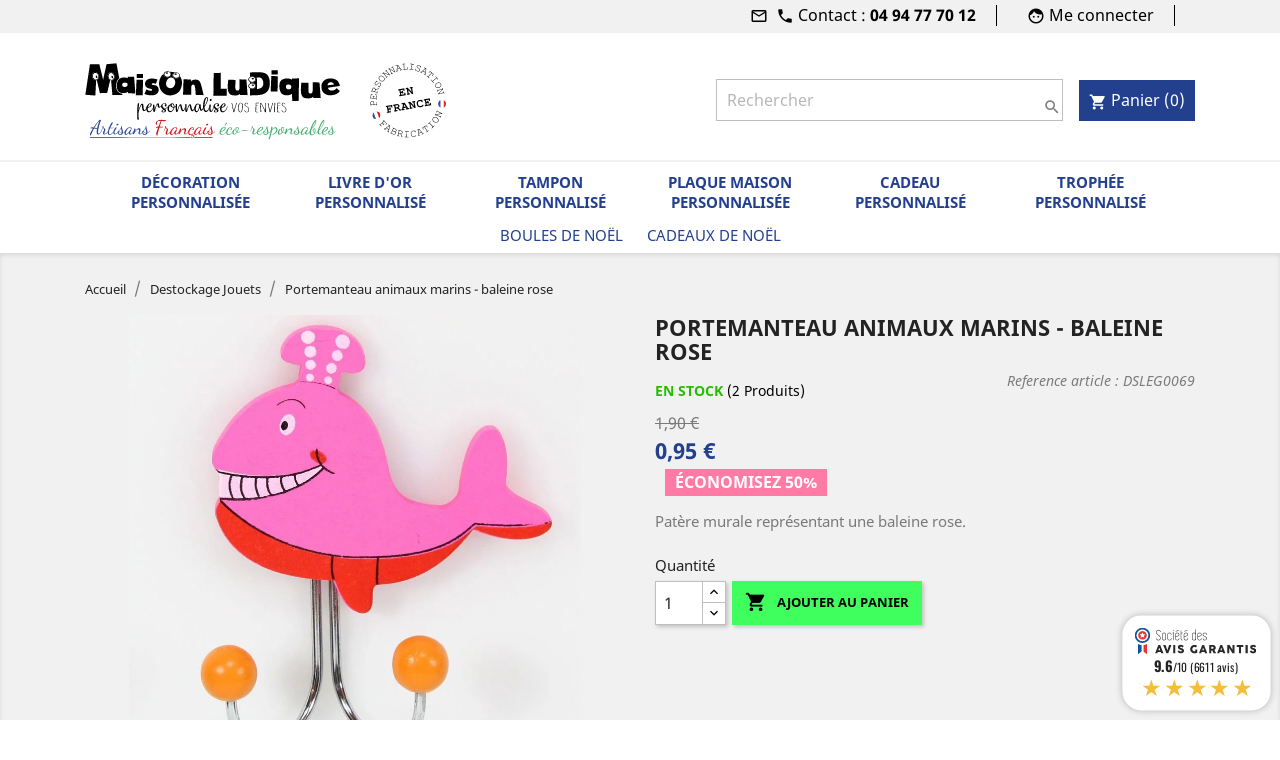

--- FILE ---
content_type: text/html; charset=utf-8
request_url: https://www.maisonludique.com/portemanteau-animaux-marins-baleine-rose-4082.html
body_size: 15217
content:
<!doctype html>
<html lang="fr">

  <head>
    
      
  <meta charset="utf-8">


  <meta http-equiv="x-ua-compatible" content="ie=edge">



  <link rel="canonical" href="https://www.maisonludique.com/portemanteau-animaux-marins-baleine-rose-4082.html">
  <link rel="alternate" href="https://www.maisonludique.com/portemanteau-animaux-marins-baleine-rose-4082.html" hreflang="fr" />
  <link rel="alternate" href="https://www.maisonludique.com/" hreflang="x-default" />

	
    
  <title>Portemanteau animaux marins - baleine rose</title>


<script data-keepinline="true">
    var ajaxGetProductUrl = '//www.maisonludique.com/module/cdc_googletagmanager/async';
    var ajaxShippingEvent = 0;
    var ajaxPaymentEvent = 0;

/* datalayer */
dataLayer = window.dataLayer || [];
    let cdcDatalayer = {"pageCategory":"product","event":"view_item","ecommerce":{"currency":"EUR","items":[{"item_name":"Portemanteau animaux marins - baleine rose","item_id":"4082","price":"0.95","price_tax_exc":"0.79","price_tax_inc":"0.95","item_brand":false,"item_category":"Destockage ustensiles deco et jouets","item_category2":"Destockage Jouets","quantity":1}],"value":"0.95"}};
    dataLayer.push(cdcDatalayer);

/* call to GTM Tag */
(function(w,d,s,l,i){w[l]=w[l]||[];w[l].push({'gtm.start':
new Date().getTime(),event:'gtm.js'});var f=d.getElementsByTagName(s)[0],
j=d.createElement(s),dl=l!='dataLayer'?'&l='+l:'';j.async=true;j.src=
'https://www.googletagmanager.com/gtm.js?id='+i+dl;f.parentNode.insertBefore(j,f);
})(window,document,'script','dataLayer','GTM-M5CGN9M4');

/* async call to avoid cache system for dynamic data */
dataLayer.push({
  'event': 'datalayer_ready'
});
</script>

	<link rel="dns-prefetch" href="//eu1-search.doofinder.com" />
	<link rel="dns-prefetch" href="//cdn.doofinder.com" />

    	  		<meta name="description" content="Patère murale représentant une baleine rose.">
		<meta name="keywords" content="">
  	  
  

  
      




  
  



  <meta name="viewport" content="width=device-width, initial-scale=1">



  <link rel="icon" type="image/vnd.microsoft.icon" href="/img/favicon.ico?1532204652">
  <link rel="shortcut icon" type="image/x-icon" href="/img/favicon.ico?1532204652">



    <link rel="stylesheet" href="https://www.maisonludique.com/themes/classic-child/assets/cache/theme-0a3723556.css" type="text/css" media="all">




  

  <script type="text/javascript">
        var addProductPrice = "1";
        var additionnalText = "Options : ";
        var allText = "Tous";
        var allowBuyWhenOutOfStock = true;
        var allowEdit = "0";
        var applyText = "Appliquer";
        var baseDir = "https:\/\/www.maisonludique.com\/";
        var baseUrl = "https:\/\/www.maisonludique.com\/";
        var base_productText = ".Produit de base";
        var charsLeftText = "caract\u00e8res restants";
        var contentOnly = "false";
        var currencyFormat17 = "2";
        var currencySign = "\u20ac";
        var cusText = "Personnalisation.";
        var designerImgText = "&gt; \u00e9l\u00e9ment (image)";
        var designerRemoveText = "supprimer";
        var designerTextText = "&gt; \u00e9l\u00e9ment (texte)";
        var designerValue = "Voir image";
        var detailText = "D\u00e9tails";
        var disableLoader = "1";
        var displayPriceHT = "0";
        var editText = "Enregistrer la configuration";
        var filterText = "Filtrer";
        var full_cldr_language_code = "EN";
        var in_stock_text = "En stock";
        var isFields = "1";
        var labelTotal = "Total : ";
        var labelTotalHT = "Total HT : ";
        var letOpen = "0";
        var loadingText = "Cr\u00e9ation de votre produit en cours ...";
        var makeItFloat = "0";
        var makeSlide = "0";
        var ndk_disableAutoScroll = "1";
        var ndk_taxe_rate = "20";
        var out_of_stock_text = "\u00c9puis\u00e9";
        var prestashop = {"cart":{"products":[],"totals":{"total":{"type":"total","label":"Total","amount":0,"value":"0,00\u00a0\u20ac"},"total_including_tax":{"type":"total","label":"Total TTC","amount":0,"value":"0,00\u00a0\u20ac"},"total_excluding_tax":{"type":"total","label":"Total HT :","amount":0,"value":"0,00\u00a0\u20ac"}},"subtotals":{"products":{"type":"products","label":"Sous-total","amount":0,"value":"0,00\u00a0\u20ac"},"discounts":null,"shipping":{"type":"shipping","label":"Livraison","amount":0,"value":"gratuit"},"tax":{"type":"tax","label":"Taxes incluses","amount":0,"value":"0,00\u00a0\u20ac"}},"products_count":0,"summary_string":"0 articles","vouchers":{"allowed":1,"added":[]},"discounts":[],"minimalPurchase":0,"minimalPurchaseRequired":""},"currency":{"name":"euro","iso_code":"EUR","iso_code_num":"978","sign":"\u20ac"},"customer":{"lastname":"","firstname":"","email":"","birthday":"0000-00-00","newsletter":"0","newsletter_date_add":"0000-00-00 00:00:00","optin":"0","website":null,"company":null,"siret":null,"ape":null,"is_logged":false,"gender":{"type":null,"name":null},"addresses":[]},"language":{"name":"Fran\u00e7ais (French)","iso_code":"fr","locale":"fr-FR","language_code":"fr","is_rtl":"0","date_format_lite":"d\/m\/Y","date_format_full":"d\/m\/Y H:i:s","id":1},"page":{"title":"","canonical":null,"meta":{"title":"Portemanteau animaux marins - baleine rose","description":"Pat\u00e8re murale repr\u00e9sentant une baleine rose.","keywords":"","robots":"index"},"page_name":"product","body_classes":{"lang-fr":true,"lang-rtl":false,"country-FR":true,"currency-EUR":true,"layout-full-width":true,"page-product":true,"tax-display-enabled":true,"product-id-4082":true,"product-Portemanteau animaux marins - baleine rose":true,"product-id-category-4":true,"product-id-manufacturer-60":true,"product-id-supplier-55":true,"product-available-for-order":true},"admin_notifications":[]},"shop":{"name":"Maison Ludique","logo":"\/img\/maison-ludique-logo-1529658198.jpg","stores_icon":"\/img\/logo_stores.png","favicon":"\/img\/favicon.ico"},"urls":{"base_url":"https:\/\/www.maisonludique.com\/","current_url":"https:\/\/www.maisonludique.com\/portemanteau-animaux-marins-baleine-rose-4082.html","shop_domain_url":"https:\/\/www.maisonludique.com","img_ps_url":"https:\/\/www.maisonludique.com\/img\/","img_cat_url":"https:\/\/www.maisonludique.com\/img\/c\/","img_lang_url":"https:\/\/www.maisonludique.com\/img\/l\/","img_prod_url":"https:\/\/www.maisonludique.com\/img\/p\/","img_manu_url":"https:\/\/www.maisonludique.com\/img\/m\/","img_sup_url":"https:\/\/www.maisonludique.com\/img\/su\/","img_ship_url":"https:\/\/www.maisonludique.com\/img\/s\/","img_store_url":"https:\/\/www.maisonludique.com\/img\/st\/","img_col_url":"https:\/\/www.maisonludique.com\/img\/co\/","img_url":"https:\/\/www.maisonludique.com\/themes\/classic-child\/assets\/img\/","css_url":"https:\/\/www.maisonludique.com\/themes\/classic-child\/assets\/css\/","js_url":"https:\/\/www.maisonludique.com\/themes\/classic-child\/assets\/js\/","pic_url":"https:\/\/www.maisonludique.com\/upload\/","pages":{"address":"https:\/\/www.maisonludique.com\/adresse","addresses":"https:\/\/www.maisonludique.com\/adresses","authentication":"https:\/\/www.maisonludique.com\/connexion","cart":"https:\/\/www.maisonludique.com\/panier","category":"https:\/\/www.maisonludique.com\/index.php?controller=category","cms":"https:\/\/www.maisonludique.com\/index.php?controller=cms","contact":"https:\/\/www.maisonludique.com\/nous-contacter","discount":"https:\/\/www.maisonludique.com\/reduction","guest_tracking":"https:\/\/www.maisonludique.com\/suivi-commande-invite","history":"https:\/\/www.maisonludique.com\/historique-commandes","identity":"https:\/\/www.maisonludique.com\/identite","index":"https:\/\/www.maisonludique.com\/","my_account":"https:\/\/www.maisonludique.com\/mon-compte","order_confirmation":"https:\/\/www.maisonludique.com\/confirmation-commande","order_detail":"https:\/\/www.maisonludique.com\/index.php?controller=order-detail","order_follow":"https:\/\/www.maisonludique.com\/suivi-commande","order":"https:\/\/www.maisonludique.com\/commande","order_return":"https:\/\/www.maisonludique.com\/index.php?controller=order-return","order_slip":"https:\/\/www.maisonludique.com\/avoirs","pagenotfound":"https:\/\/www.maisonludique.com\/page-introuvable","password":"https:\/\/www.maisonludique.com\/recuperation-mot-de-passe","pdf_invoice":"https:\/\/www.maisonludique.com\/index.php?controller=pdf-invoice","pdf_order_return":"https:\/\/www.maisonludique.com\/index.php?controller=pdf-order-return","pdf_order_slip":"https:\/\/www.maisonludique.com\/index.php?controller=pdf-order-slip","prices_drop":"https:\/\/www.maisonludique.com\/promotions","product":"https:\/\/www.maisonludique.com\/index.php?controller=product","search":"https:\/\/www.maisonludique.com\/recherche","sitemap":"https:\/\/www.maisonludique.com\/sitemap","stores":"https:\/\/www.maisonludique.com\/magasins","supplier":"https:\/\/www.maisonludique.com\/fournisseur","register":"https:\/\/www.maisonludique.com\/connexion?create_account=1","order_login":"https:\/\/www.maisonludique.com\/commande?login=1"},"theme_assets":"\/themes\/classic-child\/assets\/","actions":{"logout":"https:\/\/www.maisonludique.com\/?mylogout="}},"configuration":{"display_taxes_label":true,"is_catalog":false,"show_prices":true,"opt_in":{"partner":false},"quantity_discount":{"type":"price","label":"Prix"},"voucher_enabled":1,"return_enabled":0},"field_required":[],"breadcrumb":{"links":[{"title":"Accueil","url":"https:\/\/www.maisonludique.com\/"},{"title":"Destockage Jouets","url":"https:\/\/www.maisonludique.com\/destockage-jouets-4"},{"title":"Portemanteau animaux marins - baleine rose","url":"https:\/\/www.maisonludique.com\/portemanteau-animaux-marins-baleine-rose-4082.html"}],"count":3},"link":{"protocol_link":"https:\/\/","protocol_content":"https:\/\/"},"time":1763346047,"static_token":"51fe5d6757416768f41047c1256b013a","token":"f401381db6a9d46aa43175081a5a9979"};
        var priceMessage = "Pas assez de stock";
        var priceMessageSpecific = "Une remise de";
        var ps_version = "1.7";
        var quantityAvailable = "2";
        var refProd = "0";
        var resetText = "ok";
        var savedtext = "Enregistr\u00e9";
        var selectLayer = "choisir un calque";
        var showHdPreview = "0";
        var showImgPreview = "0";
        var showImgTooltips = "0";
        var showQuicknav = "0";
        var showRecap = "0";
        var showSocialTools = "0";
        var stockManagement = "1";
        var stock_management = 1;
        var tagslabel = "ajoutez vos mots-cl\u00e9s";
        var templateType = "0";
        var textMaxQuantity = "avec ces options vous pouvez commander un maximum de ";
        var timelineText = "Prix\/Quantit\u00e9";
        var toggleCloseText = "Masquer";
        var toggleOpenText = "Afficher";
      </script>

  <script type="application/ld+json">
    {
		"@context": "http://schema.org",
		"@type": "HomeGoodsStore",
		"name": "Maison Ludique",
		"url": "https://www.maisonludique.com/",
		"logo": "https://www.maisonludique.com/img/logo_fr.jpg",
		"image": "https://www.maisonludique.com/themes/maisonludique/img/mld/home/deco-mariage-bapteme.jpg",
		"openingHours": [
			"Mo, Tu, We, Th, Fr 09:00-16:00"
		],
		"telephone": "+33494777012",
		"address": {
			"@type": "PostalAddress",
			"streetAddress": "134 CHEMIN DE FONT TROUVADE",
			"addressLocality": "ST MAXIMIN LA STE BAUME",
			"addressCountry": "FR"
		},
		"brand": "DISANEO",
		"email": "contact@maisonludique.com",
		"priceRange": "$$",
		"currenciesAccepted": "EUR",
		"aggregateRating": {
			"@type": "AggregateRating",
			"ratingValue": "9.7",
			"reviewCount": "390",
			"bestRating": "10",
			"worstRating": "0"
		},
		"sameAs": [ 
			"https://www.facebook.com/maisonludique",
			"https://blog.maisonludique.com/"
		]
    }
	</script>


<!-- Facebook Pixel Code -->
	<script>
	  !function(f,b,e,v,n,t,s)
	  {if(f.fbq)return;n=f.fbq=function(){n.callMethod?
	  n.callMethod.apply(n,arguments):n.queue.push(arguments)};
	  if(!f._fbq)f._fbq=n;n.push=n;n.loaded=!0;n.version='2.0';
	  n.queue=[];t=b.createElement(e);t.async=!0;
	  t.src=v;s=b.getElementsByTagName(e)[0];
	  s.parentNode.insertBefore(t,s)}(window, document,'script',
	  'https://connect.facebook.net/en_US/fbevents.js');
	  fbq('init', '718353951598915');
	  fbq('track', 'PageView');
	</script>
	<noscript><img height="1" width="1" style="display:none"
	  src="https://www.facebook.com/tr?id=718353951598915&ev=PageView&noscript=1"
	/></noscript>
	<!-- End Facebook Pixel Code -->




  <script type="text/javascript">
pcRunDynamicModulesJs = function() {
// Autoconf - 2023-09-28T08:00:52+00:00
// ps_shoppingcart
setTimeout("prestashop.emit('updateCart', {reason: {linkAction: 'refresh'}, resp: {errors:[]}});", 10);
// blockwishlist
wishlistProductsIdsFixed = new Array();
if (typeof(wishlistProductsIds)!='undefined' && $.isArray(wishlistProductsIds)) {
    $.each(wishlistProductsIds, function(i,p){
        if ($.inArray(parseInt(p.id_product),wishlistProductsIdsFixed) == -1)
            wishlistProductsIdsFixed.push(parseInt(p.id_product))
    });
};   
$('.addToWishlist').each(function(){
    if ($.inArray(parseInt($(this).attr('rel')),wishlistProductsIdsFixed)!= -1) {
        $(this).addClass('active').addClass('checked');
    } else {
        $(this).removeClass('active').removeClass('checked');
    }
});
};</script><script type="text/javascript">


</script>
	<!-- MODULE PM_AdvancedTopMenu || Presta-Module.com -->
<!--[if lt IE 8]>
<script type="text/javascript" src="https://www.maisonludique.com/modules/pm_advancedtopmenu/js/pm_advancedtopmenuiefix.js"></script>
<![endif]-->
<!-- /MODULE PM_AdvancedTopMenu || Presta-Module.com -->  <!-- START OF DOOFINDER SCRIPT -->
  <script async="" src="https://eu1-search.doofinder.com/5/script/75400919f2bf0a74f50d85a2cd33774b.js"></script>
  <!-- END OF DOOFINDER SCRIPT -->
  <!-- TO REGISTER CLICKS -->
<script>
  var dfProductLinks = [];
  var dfLinks = Object.keys(dfProductLinks);
  var doofinderAppendAfterBanner = "none";
  var doofinderQuerySelector = "#search_query_top";
</script>  
  <!-- END OF TO REGISTER CLICKS -->
		

<script src="https://use.fontawesome.com/8bde1cf092.js" defer></script>
<!--<script src="/modules/ndk_advanced_custom_fields/views/js/html2canvas.ndk.js"></script>
<script src="/modules/ndk_advanced_custom_fields/views/js/html2canvas.svg.min.js"></script>-->

<link rel="stylesheet" href="https://www.maisonludique.com/themes/classic-child/assets/css/maisonludique-fonts.css" />



















	
	
	
	
	
















		







	


	
	
	
	
	
	

	
	
	



























<script>
    var fonts = [];
        
    var colors = [];
        
</script>

<script type="text/javascript">
	var is_visual = false;
</script>


<link href="//fonts.googleapis.com/css?family=Open+Sans:600,400,400i|Oswald:700" rel="stylesheet" type="text/css" media="all">
 
<script type="text/javascript">
    var agSiteId="12262";
</script>
<script src="https://www.societe-des-avis-garantis.fr/wp-content/plugins/ag-core/widgets/JsWidget.js" type="text/javascript"></script>

<style>
    </style>



    
  <meta property="og:type" content="product">
  <meta property="og:url" content="https://www.maisonludique.com/portemanteau-animaux-marins-baleine-rose-4082.html">
  <meta property="og:title" content="Portemanteau animaux marins - baleine rose">
  <meta property="og:site_name" content="Maison Ludique">
  <meta property="og:description" content="Patère murale représentant une baleine rose.">
  <meta property="og:image" content="https://www.maisonludique.com/144977-large_default/portemanteau-animaux-marins-baleine-rose.jpg">
  <meta property="product:price:amount" content="0.95">
  <meta property="product:price:currency" content="EUR">
    <meta property="product:weight:value" content="0.030000">
  <meta property="product:weight:units" content="Kg">
  
  </head>
  
  <body id="product" class="lang-fr country-fr currency-eur layout-full-width page-product tax-display-enabled product-id-4082 product-portemanteau-animaux-marins-baleine-rose product-id-category-4 product-id-manufacturer-60 product-id-supplier-55 product-available-for-order">
	  
	  
	  
  	<div id="fb-root"></div>
	<script>(function(d, s, id) {
	  var js, fjs = d.getElementsByTagName(s)[0];
	  if (d.getElementById(id)) return;
	  js = d.createElement(s); js.id = id;
	  js.src = 'https://connect.facebook.net/fr_FR/sdk.js#xfbml=1&version=v3.0&appId=340072826324275&autoLogAppEvents=1';
	  fjs.parentNode.insertBefore(js, fjs);
	}(document, 'script', 'facebook-jssdk'));
</script>
    
      
<!-- Google Tag Manager (noscript) -->
<noscript><iframe src="https://www.googletagmanager.com/ns.html?id=GTM-M5CGN9M4"
height="0" width="0" style="display:none;visibility:hidden"></iframe></noscript>
<!-- End Google Tag Manager (noscript) -->

    

    <main>
      
              

      <header id="header">
        
          



  <nav class="header-nav">
    <div class="container">
      <div class="row">
        <div class="hidden-sm-down">

          <div class="col-md-12 col-xs-12 contact">
            <div id="_desktop_contact_link">
  <div id="contact-link">
	<a href="https://www.maisonludique.com/nous-contacter" alt="Contactez nous par mail"><i class="material-icons">mail_outline</i>
        &nbsp;<span><i class="material-icons">phone</i> Contact : </a><a href="tel:04 94 77 70 12"><strong>04 94 77 70 12</strong></a></span>
      
      
      </div>
</div>
<div id="dyn691a867fe55c8" class="dynhook pc_displayNav1_14" data-module="14" data-hook="displayNav1" data-hooktype="w" data-hookargs=""><div class="loadingempty"></div><div id="_desktop_user_info">
  <div class="user-info">
          <a
	    class="account"
        href="https://www.maisonludique.com/mon-compte"
        title="Identifiez-vous"
        rel="nofollow"
      >
        <i class="material-icons">face</i>
        <span class="hidden-sm-down">Me connecter</span>
      </a>
      </div>
</div>
</div>
          </div>
          
        </div>
        <div class="hidden-md-up text-sm-center mobile">
          <div class="float-xs-left" id="menu-icon">
            <i class="material-icons d-inline">&#xE5D2;</i>
          </div>
          <div class="float-xs-right" id="_mobile_cart"></div>
          <div class="float-xs-right" id="_mobile_user_info"></div>
          <div class="top-logo" id="_mobile_logo"></div>
          <div class="clearfix"></div>
        </div>
      </div>
    </div>
  </nav>



  <div class="header-top">
    <div class="container">
       <div class="row">
        <div class="col-md-3 hidden-sm-down" id="_desktop_logo">
          <a href="https://www.maisonludique.com/">
            <img class="logo img-responsive" src="https://www.maisonludique.com/themes/classic-child/assets/img/maison-ludique.svg" alt="Maison Ludique">
          </a>
        </div>
        <div class="col-md-9 col-sm-12 position-static right-block">
          <a href="//www.maisonludique.com/infos/25-fabrique-en-france" class="made-in-france">
	          <img class="img-responsive" src="https://www.maisonludique.com/themes/classic-child/assets/img/made-in-france.svg" alt="Made in France">
          </a>
          			
            <!-- Block search module TOP -->
<div id="search_widget" class="search-widget" data-search-controller-url="//www.maisonludique.com/recherche">
	<form method="get" action="//www.maisonludique.com/recherche" autocomplete="off">
		<input type="hidden" name="controller" value="search">
		<input type="text" name="s" value="" placeholder="Rechercher" aria-label="Rechercher">
		<button type="submit">
			<i class="material-icons search">&#xE8B6;</i>
      <span class="hidden-xl-down">Rechercher</span>
		</button>
	</form>
</div>
<!-- /Block search module TOP -->
<div id="_desktop_cart">
  <div class="blockcart cart-preview inactive" data-refresh-url="//www.maisonludique.com/module/ps_shoppingcart/ajax">
    <div class="header">
              <i class="material-icons shopping-cart">shopping_cart</i>
        <span class="hidden-sm-down">Panier</span>
        <span class="cart-products-count">(0)</span>
          </div>
  </div>
</div>
<div id="dyn691a867fe59a0" class="dynhook pc_hooktop_118" data-module="118" data-hook="displayTop" data-hooktype="m" data-hookargs="altern=1^"><div class="loadingempty"></div><script type="text/javascript">
var wishlistProductsIds='';
var baseDir ='https://www.maisonludique.com/';
var static_token='51fe5d6757416768f41047c1256b013a';
var isLogged ='0';
var loggin_required='Vous devez être connecté pour gérer vos listes d\'envies.';
var added_to_wishlist ='Ce produit a été ajouté à votre liste d\'envie.';
var mywishlist_url='https://www.maisonludique.com/module/blockwishlist/mywishlist';
	var isLoggedWishlist=false;
</script></div>
          <div class="clearfix"></div>
        </div>
      </div>
      <div id="mobile_top_menu_wrapper" class="row hidden-md-up" style="display:none;">
        <div class="js-top-menu mobile" id="_mobile_top_menu"></div>
        <div class="js-top-menu-bottom">
          <div id="_mobile_currency_selector"></div>
          <div id="_mobile_language_selector"></div>
          <div id="_mobile_contact_link"></div>
        </div>
      </div>
    </div>
  </div>

  <!-- MODULE PM_AdvancedTopMenu || Presta-Module.com -->
<div id="_desktop_top_menu" class="adtm_menu_container container">
	<div id="adtm_menu" data-open-method="1">
		<div id="adtm_menu_inner" class="clearfix advtm_open_on_hover">
			<ul id="menu">
								<li class="li-niveau1 advtm_menu_toggle">
					<a class="a-niveau1 adtm_toggle_menu_button"><span class="advtm_menu_span adtm_toggle_menu_button_text">Menu</span></a>
				</li>
																		
																																																								<li class="li-niveau1 advtm_menu_6 sub">
													<a href="https://www.maisonludique.com/deco-3"  title="D&eacute;coration personnalis&eacute;e"  class=" a-niveau1"  data-type="category" data-id="3"><span class="advtm_menu_span advtm_menu_span_6">D&eacute;coration personnalis&eacute;e</span><!--[if gte IE 7]><!--></a>
																	<!--<![endif]--><!--[if lte IE 6]><table><tr><td><![endif]-->
					<div class="adtm_sub ">
						<div class="container">
													<table class="columnWrapTable">
							<tr>
																							
																<td class="adtm_column_wrap_td advtm_column_wrap_td_24">
									<div class="adtm_column_wrap advtm_column_wrap_24">
																			<div class="adtm_column_wrap_sizer">&nbsp;</div>
																																																												<div class="adtm_column adtm_column_55 col-md-12">
																																																										<ul class="adtm_elements adtm_elements_55">
																																																																			<li class="">
																															
																											</li>
																																																																																	<li class="">
																															
																											</li>
																																																																																	<li class="">
																															
																											</li>
																																																																																	<li class="">
																															
																											</li>
																																																																																	<li class="">
																															
																											</li>
																																																																																	<li class="">
																															
																											</li>
																																																																																	<li class="">
																															
																											</li>
																																																																																	<li class="">
																															
																											</li>
																																																																																	<li class="">
																															
																											</li>
																																						</ul>
																																	</div>
																																																</div>
								</td>
																															
																<td class="adtm_column_wrap_td advtm_column_wrap_td_39">
									<div class="adtm_column_wrap advtm_column_wrap_39">
																			<div class="adtm_column_wrap_sizer">&nbsp;</div>
																																																												<div class="adtm_column adtm_column_59 col-md-12">
																																																										<ul class="adtm_elements adtm_elements_59">
																																																																			<li class="">
																															
																											</li>
																																																																																	<li class="">
																															
																											</li>
																																																																																	<li class="">
																															
																											</li>
																																																																																	<li class="">
																															
																											</li>
																																						</ul>
																																	</div>
																																																</div>
								</td>
																															
																<td class="adtm_column_wrap_td advtm_column_wrap_td_40">
									<div class="adtm_column_wrap advtm_column_wrap_40">
																			<div class="adtm_column_wrap_sizer">&nbsp;</div>
																																																												<div class="adtm_column adtm_column_67 col-md-12">
																																																										<ul class="adtm_elements adtm_elements_67">
																																																																			<li class="">
																															
																											</li>
																																																																																	<li class="">
																															
																											</li>
																																																																																	<li class="">
																															
																											</li>
																																						</ul>
																																	</div>
																																																</div>
								</td>
																						</tr>
						</table>
					</div>
												</div>
					<!--[if lte IE 6]></td></tr></table></a><![endif]-->
										</li>
																			
																																																								<li class="li-niveau1 advtm_menu_9 sub">
													<a href="https://www.maisonludique.com/livre-d-or-personnalise-424"  title="Livre d'or personnalis&eacute;"  class=" a-niveau1"  data-type="category" data-id="424"><span class="advtm_menu_span advtm_menu_span_9">Livre d'or personnalis&eacute;</span><!--[if gte IE 7]><!--></a>
																	<!--<![endif]--><!--[if lte IE 6]><table><tr><td><![endif]-->
					<div class="adtm_sub ">
						<div class="container">
													<table class="columnWrapTable">
							<tr>
																							
																<td class="adtm_column_wrap_td advtm_column_wrap_td_33">
									<div class="adtm_column_wrap advtm_column_wrap_33">
																			<div class="adtm_column_wrap_sizer">&nbsp;</div>
																																																												<div class="adtm_column adtm_column_83 col-md-12">
																																																																				</div>
																																																																																	<div class="adtm_column adtm_column_84 col-md-12">
																																																																				</div>
																																																</div>
								</td>
																															
																<td class="adtm_column_wrap_td advtm_column_wrap_td_41">
									<div class="adtm_column_wrap advtm_column_wrap_41">
																			<div class="adtm_column_wrap_sizer">&nbsp;</div>
																																																												<div class="adtm_column adtm_column_85 col-md-12">
																																																																				</div>
																																																																																	<div class="adtm_column adtm_column_86 col-md-12">
																																																																				</div>
																																																</div>
								</td>
																															
																<td class="adtm_column_wrap_td advtm_column_wrap_td_42">
									<div class="adtm_column_wrap advtm_column_wrap_42">
																			<div class="adtm_column_wrap_sizer">&nbsp;</div>
																											</div>
								</td>
																						</tr>
						</table>
					</div>
												</div>
					<!--[if lte IE 6]></td></tr></table></a><![endif]-->
										</li>
																			
																																																								<li class="li-niveau1 advtm_menu_5 sub">
													<a href="https://www.maisonludique.com/tampons-personnalises-279"  title="Tampon personnalis&eacute;"  class=" a-niveau1"  data-type="category" data-id="279"><span class="advtm_menu_span advtm_menu_span_5">Tampon personnalis&eacute;</span><!--[if gte IE 7]><!--></a>
																	<!--<![endif]--><!--[if lte IE 6]><table><tr><td><![endif]-->
					<div class="adtm_sub ">
						<div class="container">
													<table class="columnWrapTable">
							<tr>
																							
																<td class="adtm_column_wrap_td advtm_column_wrap_td_19">
									<div class="adtm_column_wrap advtm_column_wrap_19">
																			<div class="adtm_column_wrap_sizer">&nbsp;</div>
																																																												<div class="adtm_column adtm_column_87 col-md-12">
																																																																				</div>
																																																																																	<div class="adtm_column adtm_column_88 col-md-12">
																																																																				</div>
																																																																																	<div class="adtm_column adtm_column_89 col-md-12">
																																																																				</div>
																																																</div>
								</td>
																															
																<td class="adtm_column_wrap_td advtm_column_wrap_td_43">
									<div class="adtm_column_wrap advtm_column_wrap_43">
																			<div class="adtm_column_wrap_sizer">&nbsp;</div>
																																																												<div class="adtm_column adtm_column_90 col-md-12">
																																																																				</div>
																																																																																	<div class="adtm_column adtm_column_91 col-md-12">
																																																																				</div>
																																																</div>
								</td>
																															
																<td class="adtm_column_wrap_td advtm_column_wrap_td_44">
									<div class="adtm_column_wrap advtm_column_wrap_44">
																			<div class="adtm_column_wrap_sizer">&nbsp;</div>
																																																												<div class="adtm_column adtm_column_107 col-md-12">
																																																																				</div>
																																																																																	<div class="adtm_column adtm_column_115 col-md-12">
																																																																				</div>
																																																																																	<div class="adtm_column adtm_column_92 col-md-12">
																																																																				</div>
																																																</div>
								</td>
																															
																<td class="adtm_column_wrap_td advtm_column_wrap_td_46">
									<div class="adtm_column_wrap advtm_column_wrap_46">
																			<div class="adtm_column_wrap_sizer">&nbsp;</div>
																											</div>
								</td>
																						</tr>
						</table>
					</div>
												</div>
					<!--[if lte IE 6]></td></tr></table></a><![endif]-->
										</li>
																			
																																																								<li class="li-niveau1 advtm_menu_11 sub">
													<a href="https://www.maisonludique.com/plaques-numero-et-nom-de-maison-personnalise-295"  title="Plaque maison personnalis&eacute;e"  class=" a-niveau1"  data-type="category" data-id="295"><span class="advtm_menu_span advtm_menu_span_11">Plaque maison personnalis&eacute;e</span><!--[if gte IE 7]><!--></a>
																	<!--<![endif]--><!--[if lte IE 6]><table><tr><td><![endif]-->
					<div class="adtm_sub ">
						<div class="container">
													<table class="columnWrapTable">
							<tr>
																							
																<td class="adtm_column_wrap_td advtm_column_wrap_td_35">
									<div class="adtm_column_wrap advtm_column_wrap_35">
																			<div class="adtm_column_wrap_sizer">&nbsp;</div>
																																																												<div class="adtm_column adtm_column_112 col-md-12">
																																																																				</div>
																																																																																	<div class="adtm_column adtm_column_109 col-md-12">
																																																																				</div>
																																																</div>
								</td>
																															
																<td class="adtm_column_wrap_td advtm_column_wrap_td_45">
									<div class="adtm_column_wrap advtm_column_wrap_45">
																			<div class="adtm_column_wrap_sizer">&nbsp;</div>
																																																												<div class="adtm_column adtm_column_110 col-md-12">
																																																																				</div>
																																																</div>
								</td>
																															
																<td class="adtm_column_wrap_td advtm_column_wrap_td_47">
									<div class="adtm_column_wrap advtm_column_wrap_47">
																			<div class="adtm_column_wrap_sizer">&nbsp;</div>
																																																												<div class="adtm_column adtm_column_111 col-md-12">
																																																																				</div>
																																																</div>
								</td>
																															
																<td class="adtm_column_wrap_td advtm_column_wrap_td_52">
									<div class="adtm_column_wrap advtm_column_wrap_52">
																			<div class="adtm_column_wrap_sizer">&nbsp;</div>
																											</div>
								</td>
																						</tr>
						</table>
					</div>
												</div>
					<!--[if lte IE 6]></td></tr></table></a><![endif]-->
										</li>
																			
																																																								<li class="li-niveau1 advtm_menu_10 sub">
													<a href="https://www.maisonludique.com/cadeaux-personnalises-277"  title="Cadeau personnalis&eacute;"  class=" a-niveau1"  data-type="category" data-id="277"><span class="advtm_menu_span advtm_menu_span_10">Cadeau personnalis&eacute;</span><!--[if gte IE 7]><!--></a>
																	<!--<![endif]--><!--[if lte IE 6]><table><tr><td><![endif]-->
					<div class="adtm_sub ">
						<div class="container">
													<table class="columnWrapTable">
							<tr>
																							
																<td class="adtm_column_wrap_td advtm_column_wrap_td_34">
									<div class="adtm_column_wrap advtm_column_wrap_34">
																														<p style="text-align: left;">Pour une occasion spéciale</p>
																													<div class="adtm_column_wrap_sizer">&nbsp;</div>
																																																												<div class="adtm_column adtm_column_99 col-md-12">
																																																																				</div>
																																																																																	<div class="adtm_column adtm_column_96 col-md-12">
																																																																				</div>
																																																																																	<div class="adtm_column adtm_column_122 col-md-12">
																																																																				</div>
																																																																																	<div class="adtm_column adtm_column_97 col-md-12">
																																																																				</div>
																																																																																	<div class="adtm_column adtm_column_95 col-md-12">
																																																																				</div>
																																																																																	<div class="adtm_column adtm_column_119 col-md-12">
																																																																				</div>
																																																																																	<div class="adtm_column adtm_column_102 col-md-12">
																																																																				</div>
																																																</div>
								</td>
																															
																<td class="adtm_column_wrap_td advtm_column_wrap_td_37">
									<div class="adtm_column_wrap advtm_column_wrap_37">
																														<p style="text-align: left;">Pour qui ?</p>
																													<div class="adtm_column_wrap_sizer">&nbsp;</div>
																																																												<div class="adtm_column adtm_column_117 col-md-12">
																																																																				</div>
																																																																																	<div class="adtm_column adtm_column_118 col-md-12">
																																																																				</div>
																																																																																	<div class="adtm_column adtm_column_120 col-md-12">
																																																																				</div>
																																																																																	<div class="adtm_column adtm_column_124 col-md-12">
																																																																				</div>
																																																																																	<div class="adtm_column adtm_column_123 col-md-12">
																																																																				</div>
																																																																																	<div class="adtm_column adtm_column_125 col-md-12">
																																																																				</div>
																																																																																	<div class="adtm_column adtm_column_121 col-md-12">
																																																																				</div>
																																																</div>
								</td>
																															
																<td class="adtm_column_wrap_td advtm_column_wrap_td_38">
									<div class="adtm_column_wrap advtm_column_wrap_38">
																														<p style="text-align: left;">Autres cadeaux personnalisés</p>
																													<div class="adtm_column_wrap_sizer">&nbsp;</div>
																																																												<div class="adtm_column adtm_column_105 col-md-12">
																																																																				</div>
																																																																																	<div class="adtm_column adtm_column_98 col-md-12">
																																																																				</div>
																																																																																	<div class="adtm_column adtm_column_104 col-md-12">
																																																																				</div>
																																																																																	<div class="adtm_column adtm_column_106 col-md-12">
																																																																				</div>
																																																																																	<div class="adtm_column adtm_column_103 col-md-12">
																																																																				</div>
																																																</div>
								</td>
																						</tr>
						</table>
					</div>
												</div>
					<!--[if lte IE 6]></td></tr></table></a><![endif]-->
										</li>
																			
																																																								<li class="li-niveau1 advtm_menu_12 sub">
													<a href="https://www.maisonludique.com/trophee-personnalise-321"  title="Troph&eacute;e personnalis&eacute;"  class=" a-niveau1"  data-type="category" data-id="321"><span class="advtm_menu_span advtm_menu_span_12">Troph&eacute;e personnalis&eacute;</span><!--[if gte IE 7]><!--></a>
																	<!--<![endif]--><!--[if lte IE 6]><table><tr><td><![endif]-->
					<div class="adtm_sub ">
						<div class="container">
													<table class="columnWrapTable">
							<tr>
																							
																<td class="adtm_column_wrap_td advtm_column_wrap_td_48">
									<div class="adtm_column_wrap advtm_column_wrap_48">
																			<div class="adtm_column_wrap_sizer">&nbsp;</div>
																																																												<div class="adtm_column adtm_column_129 col-md-12">
																																																																				</div>
																																																																																	<div class="adtm_column adtm_column_130 col-md-12">
																																																																				</div>
																																																																																	<div class="adtm_column adtm_column_133 col-md-12">
																																																																				</div>
																																																</div>
								</td>
																															
																<td class="adtm_column_wrap_td advtm_column_wrap_td_49">
									<div class="adtm_column_wrap advtm_column_wrap_49">
																			<div class="adtm_column_wrap_sizer">&nbsp;</div>
																																																												<div class="adtm_column adtm_column_131 col-md-12">
																																																																				</div>
																																																																																	<div class="adtm_column adtm_column_132 col-md-12">
																																																																				</div>
																																																</div>
								</td>
																															
																<td class="adtm_column_wrap_td advtm_column_wrap_td_50">
									<div class="adtm_column_wrap advtm_column_wrap_50">
																			<div class="adtm_column_wrap_sizer">&nbsp;</div>
																																																												<div class="adtm_column adtm_column_134 col-md-12">
																																																																				</div>
																																																</div>
								</td>
																															
																<td class="adtm_column_wrap_td advtm_column_wrap_td_51">
									<div class="adtm_column_wrap advtm_column_wrap_51">
																			<div class="adtm_column_wrap_sizer">&nbsp;</div>
																											</div>
								</td>
																						</tr>
						</table>
					</div>
												</div>
					<!--[if lte IE 6]></td></tr></table></a><![endif]-->
										</li>
									
							</ul>
			
							<ul id="menu_second" class="mobile_ tablet_">
					<li class="li-niveau1 menuHaveNoMobileSubMenu">
						<a href="//www.maisonludique.com/boules-de-noel-deco-personnalisees-297" title="Boule de no&euml;l personnalis&eacute;e" class=" a-niveau1" data-type="category" data-id="297"><span class="advtm_menu_span">Boules de No&euml;l</span></a>
						</li>
                    
                    <li class="li-niveau1 menuHaveNoMobileSubMenu">
					<a href="//www.maisonludique.com/cadeau-de-noel-original-287" title="Cadeau de noel personnalis&eacute;" class=" a-niveau1" data-type="category" data-id="287"><span class="advtm_menu_span">Cadeaux de No&euml;l</span></a>
					</li>                 
                 																	
				</ul>
					</div>
	</div>
</div>
<!-- /MODULE PM_AdvancedTopMenu || Presta-Module.com -->

  <script>
    document.addEventListener('DOMContentLoaded', function(){
      var url = "https://www.maisonludique.com/module/pm_advancedtopmenu/ajax";
      $.ajax({
        type: 'GET',
        url: url,
        cache: false,
        // data: {
        //   method : 'outputMenuContent',
        //   ajax: true
        // },
        success: function (result) {
          
                      $('#_desktop_top_menu').replaceWith(result);
                    
          //$('#_mobile_top_menu').replaceWith(result);

          //adtm_initMenu();
        }
      });
      });
    
  </script>

        
      </header>

      
        
<aside id="notifications">
  <div class="container">
    
    
    
      </div>
</aside>
      

      <section id="wrapper">
        
        <div class="container">
          
            <nav data-depth="3" class="breadcrumb">
  <ol itemscope itemtype="http://schema.org/BreadcrumbList">
          
        <li itemprop="itemListElement" itemscope itemtype="http://schema.org/ListItem">
                      <a itemprop="item" href="https://www.maisonludique.com/">
              <span itemprop="name">Accueil</span>
            </a>
                    <meta itemprop="position" content="1">
        </li>
      
          
        <li itemprop="itemListElement" itemscope itemtype="http://schema.org/ListItem">
                      <a itemprop="item" href="https://www.maisonludique.com/destockage-jouets-4">
              <span itemprop="name">Destockage Jouets</span>
            </a>
                    <meta itemprop="position" content="2">
        </li>
      
          
        <li itemprop="itemListElement" itemscope itemtype="http://schema.org/ListItem">
                      <span itemprop="item" content="https://www.maisonludique.com/portemanteau-animaux-marins-baleine-rose-4082.html">
              <span itemprop="name">Portemanteau animaux marins - baleine rose</span>
            </span>
                    <meta itemprop="position" content="3">
        </li>
      
      </ol>
</nav>
          

          

          
  <div id="content-wrapper">
    
    
  <section id="main" itemscope itemtype="https://schema.org/Product">
    <meta itemprop="url" content="https://www.maisonludique.com/portemanteau-animaux-marins-baleine-rose-4082.html">
    <meta itemprop="gtin13" content="">

    <div class="row">
      <div class="col-md-6">
        
          <section class="page-content" id="content">
            
              
                <ul class="product-flags">
                                                        <li class="product-flag discount">Prix réduit</li>
                                                    </ul>
              

              
                <div class="images-container">
  
    <div class="product-cover" id="image-block">
      <img class="js-qv-product-cover" src="https://www.maisonludique.com/144977-large_default/portemanteau-animaux-marins-baleine-rose.jpg" alt="Portemanteau animaux marins - baleine rose" title="Portemanteau animaux marins - baleine rose" style="width:100%;">
      <div class="layer hidden-sm-down" data-toggle="modal" data-target="#product-modal">
        <i class="material-icons zoom-in">zoom_in</i>
      </div>
    </div>
  

  
    <div class="js-qv-mask mask">
      <ul class="product-images js-qv-product-images">
                  <li class="thumb-container">
            <img
              class="thumb js-thumb  selected "
              data-image-medium-src="https://www.maisonludique.com/144977-medium_default/portemanteau-animaux-marins-baleine-rose.jpg"
              data-image-large-src="https://www.maisonludique.com/144977-large_default/portemanteau-animaux-marins-baleine-rose.jpg"
              src="https://www.maisonludique.com/144977-home_default/portemanteau-animaux-marins-baleine-rose.jpg"
              alt="Portemanteau animaux marins - baleine rose"
              title="Portemanteau animaux marins - baleine rose"
              width="100"
            >
          </li>
                  <li class="thumb-container">
            <img
              class="thumb js-thumb "
              data-image-medium-src="https://www.maisonludique.com/144981-medium_default/portemanteau-animaux-marins-baleine-rose.jpg"
              data-image-large-src="https://www.maisonludique.com/144981-large_default/portemanteau-animaux-marins-baleine-rose.jpg"
              src="https://www.maisonludique.com/144981-home_default/portemanteau-animaux-marins-baleine-rose.jpg"
              alt="Portemanteau animaux marins - baleine rose"
              title="Portemanteau animaux marins - baleine rose"
              width="100"
            >
          </li>
                  <li class="thumb-container">
            <img
              class="thumb js-thumb "
              data-image-medium-src="https://www.maisonludique.com/144984-medium_default/portemanteau-animaux-marins-baleine-rose.jpg"
              data-image-large-src="https://www.maisonludique.com/144984-large_default/portemanteau-animaux-marins-baleine-rose.jpg"
              src="https://www.maisonludique.com/144984-home_default/portemanteau-animaux-marins-baleine-rose.jpg"
              alt="Portemanteau animaux marins - baleine rose"
              title="Portemanteau animaux marins - baleine rose"
              width="100"
            >
          </li>
                  <li class="thumb-container">
            <img
              class="thumb js-thumb "
              data-image-medium-src="https://www.maisonludique.com/144986-medium_default/portemanteau-animaux-marins-baleine-rose.jpg"
              data-image-large-src="https://www.maisonludique.com/144986-large_default/portemanteau-animaux-marins-baleine-rose.jpg"
              src="https://www.maisonludique.com/144986-home_default/portemanteau-animaux-marins-baleine-rose.jpg"
              alt="Portemanteau animaux marins - baleine rose"
              title="Portemanteau animaux marins - baleine rose"
              width="100"
            >
          </li>
              </ul>
    </div>
  
</div>

              
              <div class="scroll-box-arrows">
                <i class="material-icons left">arrow_left</i>
                <i class="material-icons right">arrow_right</i>
              </div>

            
          </section>
        
        </div>
        <div class="col-md-6">
          
            
				<h1 class="h1" itemprop="name">
				
											Portemanteau animaux marins - baleine rose
									
			</h1>
			
          
          
        
		    		      <div class="product-quantities">
		        <label class="label">En stock</label>
		        <span data-stock="2" data-allow-oosp="0">(2 Produits)</span>
		      </div>
		    		    		    
		    		      <div class="product-reference">
		        <label class="label">Reference article : </label>
		        <span itemprop="sku">DSLEG0069</span>
		      </div>
		    		    
		    <div class="clearfix"></div>
		
  		
          
              <div class="product-prices">
    
              <div class="product-discount">
          
          <span class="regular-price">1,90 €</span>
        </div>
          

     
      
    
      <div class="product-price h5 has-discount"        
        itemprop="offers" itemscope itemtype="https://schema.org/Offer">  
        <link itemprop="availability" href="https://schema.org/InStock" />
        <meta itemprop="url" content="https://www.maisonludique.com/portemanteau-animaux-marins-baleine-rose-4082.html">
        <meta itemprop="itemCondition" itemtype="https://schema.org/OfferItemCondition" content="https://schema.org/NewCondition" />  		  
	  	   
        <div class="current-price">
    		<meta itemprop="priceCurrency" content="EUR"/>
			<meta itemprop="priceValidUntil" content="2029-12-31" />
    		<span itemprop="price" content="0.95">0,95 €</span>
            
       	  <span itemprop="priceSpecification" itemscope itemtype="https://schema.org/PriceSpecification">
    		<meta itemprop="valueAddedTaxIncluded" content="true" /> 		           
          </span>
		
	<div itemprop="shippingDetails" itemtype="https://schema.org/OfferShippingDetails" itemscope>
			  <meta itemprop="shippingLabel" itemtype="https://schema.org/Text" content="Point relais Colissimo" />
          <div itemprop="shippingRate" itemtype="https://schema.org/MonetaryAmount" itemscope>
            <meta itemprop="value" content="5.99" />
            <meta itemprop="currency" content="EUR" />
          </div>
          <div itemprop="shippingDestination" itemtype="https://schema.org/DefinedRegion" itemscope>
            <meta itemprop="addressCountry" content="FR" />
          </div>
		 
          <div itemprop="deliveryTime" itemtype="https://schema.org/ShippingDeliveryTime" itemscope>
            <div itemprop="handlingTime" itemtype="https://schema.org/QuantitativeValue" itemscope>
              <meta itemprop="minValue" content="1" />
              <meta itemprop="maxValue" content="3" />
              <meta itemprop="unitCode" content="DAY" />
            </div>
            <div itemprop="transitTime" itemtype="https://schema.org/QuantitativeValue" itemscope>
              <meta itemprop="minValue" content="1" />
              <meta itemprop="maxValue" content="2" />
              <meta itemprop="unitCode" content="DAY" />
            </div>
          </div>
	</div>
		  
	<div itemprop="hasMerchantReturnPolicy" itemtype="https://schema.org/MerchantReturnPolicy" itemscope>
          <meta itemprop="applicableCountry" content="FR" />
          <meta itemprop="returnPolicyCategory" content="https://schema.org/MerchantReturnNotPermitted" />
    </div>

                                    <span class="discount discount-percentage">Économisez 50%</span>
                              </div>

        
                  
      </div>
    

    
          

    
          

    
          

    

    <div class="tax-shipping-delivery-label">
      
          
    <span class="cdcgtm_product" style="display: none;" data-id-product="4082" data-id-product-attribute="0"></span>
          
    
                        </div>
  </div>
          

          <div class="product-information">
	          
            
              <div id="product-description-short-4082" itemprop="description"><p style="margin-bottom:0px;margin-top:0px;">Patère murale représentant une baleine rose.</p></div>
            
				
            			            <div class="product-actions">
              
                <form action="https://www.maisonludique.com/panier" method="post" id="add-to-cart-or-refresh">
                  <input type="hidden" name="token" value="51fe5d6757416768f41047c1256b013a">
                  <input type="hidden" name="id_product" value="4082" id="product_page_product_id">
                  <input type="hidden" name="id_customization" value="0" id="product_customization_id">

                  
                    <div class="product-variants">
  </div>
                  

                  

                  
                    
<section class="product-discounts">
  </section>
                  

                  
                    <div class="product-add-to-cart">
    			    <span class="control-label">Quantité</span>
			    
	      <div class="product-quantity clearfix">
	        	        <div class="qty">
	          <input
	            type="text"
	            name="qty"
	            id="quantity_wanted"
	            value="1"
	            class="input-group"
	            min="1"
	            aria-label="Quantité"
	          >
	        </div>
						
	        <div class="add">
	          <button
	            class="btn btn-primary add-to-cart"
	            data-button-action="add-to-cart"
	            type="submit"
	            	          >	            
	            	            <i class="material-icons shopping-cart">&#xE547;</i>
	            Ajouter au panier
	            	          </button>
	        </div>
	      </div>
	    

	    
	    
	    
	      <p class="product-minimal-quantity">
	        	      </p>
	    
  </div>
                  
                 
                                   

                  
                    <input class="product-refresh ps-hidden-by-js" name="refresh" type="submit" value="Rafraîchir">
                  
                </form>
                	
                 	<!--NO CACHE-->
<div class="block ndkcsfields-block config_boxes ">
					
									
				
					<script type="text/javascript">editConfig=0;</script>
	
</div>
<script type="text/javascript">var is_visual = false;
	var recommended = [];
	var scenario = [];
	var opened_fields = [];
	var closed_fields = [];
	var hasRestrictions =[];
	var jsonDetails = [] ;</script> <input type="hidden" id="idCombination"/>
<!--NO CACHE-->
								
                    <div class="product-additional-info">
    



</div>
                  
              

            </div>

            
              
            

        </div>
        
      </div>
      
      
        <div class="tabs clear">
          <ul class="nav nav-tabs">
                      <li class="nav-item" id="description">
              <div class="active">
                <a class="nav-link selected">Description</a>
                <a href="#product_details" class="nav-link">Spécifications</a>
                                  <a href="#livraison" class="nav-link">Livraison</a>
                                                  <a href="#retour" class="nav-link ">Autres infos</a>
                                 
                                                </div>
                <div class="product_block">
                 
                <div class="product-description"><p style="margin-bottom:0px;margin-top:0px;">Patère murale vendue à l'unité.</p>
<p style="margin-bottom:0px;margin-top:0px;">Son motif de baleine sympathique fera une jolie déco dans une chambre d'enfant.</p>
<p style="margin-bottom:0px;margin-top:0px;"> </p>
<p style="margin-bottom:0px;margin-top:0px;">Hauteur : 11 cm</p>
<p style="margin-bottom:0px;margin-top:0px;"></p></div>
              
              </div>
            </li>
          
          <li class="nav-item" id="product_details">
          <div class="active">
            <a href="#description" class="nav-link">Description</a>
            <a class="nav-link selected">Spécifications</a>
                          <a href="#livraison" class="nav-link">Livraison</a>
                                      <a href="#retour" class="nav-link ">Autres infos</a>
                        
                                </div>
          <div class="product_block">
          
          
                    <div class="product-manufacturer">
          
          <label class="label">Marque : </label>
          <span itemprop="brand" itemscope itemtype="https://schema.org/Brand">
          <span itemprop="name">LEGLER</span>
          </span>
          
        </div>
 
    
      <div>
        <label class="label">Etat du produit : </label>
        <span class="product-condition">Neuf</span>
      </div>
    
   
        
  

  
      

  
    <div class="product-out-of-stock">
	        
    </div>
  

  
          <section class="product-features">
        <p class="h6">Fiche technique :</p>
        <dl class="data-sheet">
                                <dt class="name">Référence fournisseur</dt>
            <dd class="value" >5194-3</dd>
                                                              <dt class="name">Hauteur</dt>
            <dd class="value" >11 cm</dd>
                                                              <dt class="name">Coloris</dt>
            <dd class="value" >Rose</dd>
                                                </dl>
      </section>
      

  
  
      
 
  
                                    
                 
  
</div>


                  </li>
				  

                                  <li class="nav-item" id="livraison">
                    <div class="active">
                      <a href="#description" class="nav-link">Description</a>
                      <a href="#product_details" class="nav-link">Spécifications</a>
                      <a class="nav-link selected">Livraison</a>
                      <a href="#retour" class="nav-link ">Autres infos</a>
                       
                                                                  </div>
                    <div class="product_block">
                      
                        <div class="product-livraison_tab"><p><img src="/img/cms/bandeau-livraison-1.png" alt="expédition rapide" width="360" height="243" /><img src="/img/cms/bandeau-livraison-2.png" alt="tarifs livraison" width="363" height="243" /></p></div>
                      
                    </div>
                  </li>
                
                                  <li class="nav-item" id="retour">
                    <div class="active">
                      <a href="#description" class="nav-link">Description</a>
                      <a href="#product_details" class="nav-link">Spécifications</a>
                      <a href="#livraison" class="nav-link">Livraison</a>
                      <a class="nav-link selected">Autres infos</a>
                       
                                                                  </div>
                    
                    <div class="product_block">
                      
                        <div class="product-retour_tab"><p><img src="/img/cms/bandeau-retour.png" alt="retour commande" width="360" height="272" /></p></div>
                      
                    </div>
                  </li>
                
                 
                                  
                </ul>

                <div class="tab-content" id="tab-content">
                 

                 

	                 

              </div>
		  
            </div>
          
    </div>

    

    

    
      <div class="modal fade js-product-images-modal" id="product-modal">
  <div class="modal-dialog" role="document">
    <div class="modal-content">
      <div class="modal-body">
                <figure>
          <img class="js-modal-product-cover product-cover-modal" width="900" src="https://www.maisonludique.com/144977-large_default/portemanteau-animaux-marins-baleine-rose.jpg" alt="Portemanteau animaux marins - baleine rose" title="Portemanteau animaux marins - baleine rose" itemprop="image">
          
        </figure>
        <aside id="thumbnails" class="thumbnails js-thumbnails text-sm-center">
          
            <div class="js-modal-mask mask  nomargin ">
              <ul class="product-images js-modal-product-images">
                                  <li class="thumb-container">
                    <img data-image-large-src="https://www.maisonludique.com/144977-large_default/portemanteau-animaux-marins-baleine-rose.jpg" class="thumb js-modal-thumb" src="https://www.maisonludique.com/144977-home_default/portemanteau-animaux-marins-baleine-rose.jpg" alt="Portemanteau animaux marins - baleine rose" title="Portemanteau animaux marins - baleine rose" width="250" itemprop="image">
                  </li>
                                  <li class="thumb-container">
                    <img data-image-large-src="https://www.maisonludique.com/144981-large_default/portemanteau-animaux-marins-baleine-rose.jpg" class="thumb js-modal-thumb" src="https://www.maisonludique.com/144981-home_default/portemanteau-animaux-marins-baleine-rose.jpg" alt="Portemanteau animaux marins - baleine rose" title="Portemanteau animaux marins - baleine rose" width="250" itemprop="image">
                  </li>
                                  <li class="thumb-container">
                    <img data-image-large-src="https://www.maisonludique.com/144984-large_default/portemanteau-animaux-marins-baleine-rose.jpg" class="thumb js-modal-thumb" src="https://www.maisonludique.com/144984-home_default/portemanteau-animaux-marins-baleine-rose.jpg" alt="Portemanteau animaux marins - baleine rose" title="Portemanteau animaux marins - baleine rose" width="250" itemprop="image">
                  </li>
                                  <li class="thumb-container">
                    <img data-image-large-src="https://www.maisonludique.com/144986-large_default/portemanteau-animaux-marins-baleine-rose.jpg" class="thumb js-modal-thumb" src="https://www.maisonludique.com/144986-home_default/portemanteau-animaux-marins-baleine-rose.jpg" alt="Portemanteau animaux marins - baleine rose" title="Portemanteau animaux marins - baleine rose" width="250" itemprop="image">
                  </li>
                              </ul>
            </div>
          
                  </aside>

        <div class="close-modal">
          <i class="material-icons close js-modal-close">close</i>
        </div>
      </div>
    </div><!-- /.modal-content -->
  </div><!-- /.modal-dialog -->
</div><!-- /.modal -->
    

    
      <footer class="page-footer">
        
          <!-- Footer content -->
        
      </footer>
    
  </section>
  
  
      
        
                                <section class="lineven-relatedproducts">
                <div class="rlp-product-footer">
                    
	<div class="theme">

                        
    		<div class="card-block">
			<div class="h1 header-title">Quelques suggestions qui pourraient vous intéresser :</div>
		</div>
		<hr class="header-hr"/>
	
                        
	<section id="products">
		<div class="products">

                        
                                                            
	

  <article class="product-miniature js-product-miniature">
    <div class="thumbnail-container">
      
        <a href="https://www.maisonludique.com/ensemble-de-bureau-princesse-1646.html" class="thumbnail product-thumbnail">
          <img
            src = "https://www.maisonludique.com/133950-home_default/ensemble-de-bureau-princesse.jpg"
            alt = "ENSEMBLE DE BUREAU PRINCESSE"
            data-full-size-image-url = "https://www.maisonludique.com/133950-large_default/ensemble-de-bureau-princesse.jpg"
            class="first-img"
							data-src-on-hover-url="https://www.maisonludique.com/133953-home_default/ensemble-de-bureau-princesse.jpg"
				data-src-on-mouse-out-url="https://www.maisonludique.com/133950-home_default/ensemble-de-bureau-princesse.jpg"
						width="250"
			height="250"
          >
        </a>
      

      <div class="product-description">
        
          <p class="h3 product-title"><a href="https://www.maisonludique.com/ensemble-de-bureau-princesse-1646.html">Ensemble de bureau princesse</a></p>
          <div id="product_list_action">
                          <form action="https://www.maisonludique.com/panier" method="post" class="from_list">
                <input type="hidden" name="token" value="51fe5d6757416768f41047c1256b013a">
                <input type="hidden" name="id_product" value="1646" id="product_page_product_id">
                <input type="hidden" name="id_customization" value="" id="product_customization_id">
                <input type="hidden" name="qty" value="1" id="quantity_wanted">
                
                  <div class="product-add-to-cart-custom">

	<div class="product-quantity clearfix">
        <div class="">
          <button
            class="btn btn-primary add-to-cart from-list"
            data-button-action="add-to-cart"
            type="submit"
                      >
            
            <i class="material-icons shopping-cart">add_shopping_cart</i>
          </button>
        </div>
    </div>

  	
  </div>
                
              </form>
                        
             <div id="stickers_4082">
</div>

	<div class="wishlist product-item-wishlist">
		<span class="addToWishlist wishlistProd_0" rel="0" onclick="WishlistCart('wishlist_block_list', 'add', '0', false, 1); return false;" title="Ajouter à ma liste">
			<i class="material-icons">favorite_border</i>
		</span>
	</div>



<div class="form_alert_wl_success">
    <div class="form_alert_login_content">
        <span class="close_form_alert"></span>
    </div>
</div>
<div class="form_alert_login">
    <div class="form_alert_login_content">
        <span class="close_form_alert"></span>
        
    </div>
</div>
          </div>
        

        
          <div id="stickers_1646">
</div>

        

        
                      <div class="product-price-and-shipping">
              <span>
                                  

                  <span class="sr-only">Prix de base</span>
                  <span class="regular-price">15,90 €</span>
                                      <span class="discount-percentage discount-product">-50%</span>
                                  
                <span class="sr-only">Prix</span>
                <span class="price">7,95 €</span>

                

                

                
              </span>
            </div>
                  

        

      </div>


      
      
      

    </div>
  </article>


                                                    
                        
		</div>
	</section>

                        
	</div>

                </div>
            </section>
                



  
    

    
  </div>


          
        </div>
        
      </section>

      <footer id="footer">
        
          

<div id="reassurance-block">
		<div class="container">
			<div class="col-lg-2 col-md-2 col-sm-6 col-xs-12">
				<span class="no_link" data-url="1-livraison" data-cms="infos" title="Livraison rapide">
					<div class="reassurance-icon">
						<span><i class="material-icons">timer</i></span>
					</div>
					<div class="reassurance-txt">
						<span>Fabriqu&eacute; et exp&eacute;di&eacute;</span>
						<br /><span>sous 48/72H</span>
					</div>
				</span>
			</div>
			<div class="col-lg-2 col-md-2 col-sm-6 col-xs-12">
				<span class="no_link" data-url="1-livraison" data-cms="infos" title="Livraison offerte">
				<div class="reassurance-icon">
					<span><i class="material-icons">card_giftcard</i></span>
				</div>
				<div class="reassurance-txt">
					<span>Livraison offerte</span>
					<br /><span>&agrave; partir de 99&euro;</span>
				</div>
				</span>
			</div>
			<div class="col-lg-2 col-md-2 col-sm-6 col-xs-12">
				<span class="no_link" data-url="7-paiement-securise" data-cms="infos" title="Paiement s&eacute;curis&eacute;">
				<div class="reassurance-icon">
					<span><i class="material-icons">lock</i></span>
				</div>
				<div class="reassurance-txt">
					<span>Paiement s&eacute;curis&eacute;</span>
					<br /><span>3D Secure et HTTPS</span>
				</div>
				</span>
			</div>
			<div class="col-lg-2 col-md-2 col-sm-6 col-xs-12">
				<span class="no_link" data-url="4-a-propos" data-cms="infos" title="Article en stock">
				<div class="reassurance-icon">
					<span><i class="material-icons">star</i></span>
				</div>
				<div class="reassurance-txt">
					<span>Articles en stock</span>
					<br /><span>chez nous</span>
				</div>
				</span>
			</div>
			<div class="col-lg-2 col-md-2 col-sm-6 col-xs-12">
				<span class="no_link" data-url="nous-contacter" title="Service Client">
				<div class="reassurance-icon">
					<span><i class="material-icons">perm_phone_msg</i></span>
				</div>
				<div class="reassurance-txt">
					<span>Service client</span>
					<br /><span>interne et joignable</span>
				</div>
				</span>
			</div>
			<div class="col-lg-2 col-md-2 col-sm-6 col-xs-12">
				<span class="no_link" data-url="6-sav" data-cms="infos" title="SAV">
				<div class="reassurance-icon">
					<span><i class="material-icons">sentiment_satisfied_alt</i></span>
				</div>
				<div class="reassurance-txt">
					<span>SAV et</span>
					<br /><span>R&eacute;tractation</span>
				</div>
				</a>
			</div>
			<div class="clearfix"></div>
		</div>
</div>


<div class="footer-container">
  <div class="container">
    <div class="row">
      
        <div class="col-md-12 links">
  <div class="row">
      
    <div class="col-md-20 wrapper">
      <p class="h3 hidden-sm-down">A propos</p>
            <div class="title clearfix hidden-md-up" data-target="#footer_sub_menu_83799" data-toggle="collapse">
        <span class="h3">A propos</span>
        <span class="float-xs-right">
          <span class="navbar-toggler collapse-icons">
            <i class="material-icons add">&#xE313;</i>
            <i class="material-icons remove">&#xE316;</i>
          </span>
        </span>
      </div>
      <ul id="footer_sub_menu_83799" class="collapse">
                  <li>
            <a
                id="link-cms-page-4-1"
                class="cms-page-link"
                href="https://www.maisonludique.com/infos/4-a-propos"
                title="Qui se cache derrière Maison Ludique et ses cadeaux personnalisés ?"
			              >
              Où et qui sommes-nous ?
            </a>
          </li>
                  <li>
            <a
                id="link-cms-page-25-1"
                class="cms-page-link"
                href="https://www.maisonludique.com/infos/25-fabrique-en-france"
                title="Créations françaises, 100% personnalisées et fabriquées en France par Maison Ludique"
			              >
              Nos réalisations made in France
            </a>
          </li>
                  <li>
            <a
                id="link-cms-page-35-1"
                class="cms-page-link"
                href="https://www.maisonludique.com/infos/35-entreprise-eco-responsable"
                title=""
			              >
              Entreprise éco-responsable
            </a>
          </li>
                  <li>
            <a
                id="link-static-page-contact-1"
                class="cms-page-link"
                href="https://www.maisonludique.com/nous-contacter"
                title="Utiliser le formulaire pour nous contacter"
			              >
              Contactez-nous
            </a>
          </li>
                      </ul>
    </div>
      
    <div class="col-md-20 wrapper">
      <p class="h3 hidden-sm-down">Aide et support</p>
            <div class="title clearfix hidden-md-up" data-target="#footer_sub_menu_96194" data-toggle="collapse">
        <span class="h3">Aide et support</span>
        <span class="float-xs-right">
          <span class="navbar-toggler collapse-icons">
            <i class="material-icons add">&#xE313;</i>
            <i class="material-icons remove">&#xE316;</i>
          </span>
        </span>
      </div>
      <ul id="footer_sub_menu_96194" class="collapse">
                  <li>
            <a
                id="link-cms-page-1-2"
                class="cms-page-link"
                href="https://www.maisonludique.com/infos/1-livraison"
                title="Nos conditions générales de livraison, tarifs frais de port Maison Ludique"
			              >
              Infos livraison
            </a>
          </li>
                  <li>
            <a
                id="link-cms-page-6-2"
                class="cms-page-link"
                href="https://www.maisonludique.com/infos/6-sav"
                title="Notre politique de retour"
			              >
              Droit de rétractation
            </a>
          </li>
                  <li>
            <a
                id="link-cms-page-9-2"
                class="cms-page-link"
                href="https://www.maisonludique.com/infos/9-faq"
                title="Questions fréquentes"
			              >
              Questions fréquentes
            </a>
          </li>
                  <li>
            <a
                id="link-cms-page-29-2"
                class="cms-page-link"
                href="https://www.maisonludique.com/infos/29-protection-donnees-personnelles"
                title=""
			              >
              Protection des données personnelles (RGPD)
            </a>
          </li>
                  <li>
            <a
                id="link-static-page-sitemap-2"
                class="cms-page-link"
                href="https://www.maisonludique.com/sitemap"
                title="Vous êtes perdu ? Trouvez ce que vous cherchez"
			              >
              Plan du site
            </a>
          </li>
                      </ul>
    </div>
      
    <div class="col-md-20 wrapper">
      <p class="h3 hidden-sm-down">P’tites infos</p>
            <div class="title clearfix hidden-md-up" data-target="#footer_sub_menu_83725" data-toggle="collapse">
        <span class="h3">P’tites infos</span>
        <span class="float-xs-right">
          <span class="navbar-toggler collapse-icons">
            <i class="material-icons add">&#xE313;</i>
            <i class="material-icons remove">&#xE316;</i>
          </span>
        </span>
      </div>
      <ul id="footer_sub_menu_83725" class="collapse">
                  <li>
            <a
                id="link-custom-page-Toutes nos matières-3"
                class="custom-page-link"
                href="../infos/33-toutes-nos-matieres"
                title=""
			              >
              Toutes nos matières
            </a>
          </li>
                  <li>
            <a
                id="link-custom-page-Créations sur mesure-3"
                class="custom-page-link"
                href="../infos/34-creations-personnalisees-sur-mesure"
                title=""
			              >
              Créations sur mesure
            </a>
          </li>
                      </ul>
    </div>
      
    <div class="col-md-20 wrapper">
      <p class="h3 hidden-sm-down">Paiement</p>
            <div class="title clearfix hidden-md-up" data-target="#footer_sub_menu_59007" data-toggle="collapse">
        <span class="h3">Paiement</span>
        <span class="float-xs-right">
          <span class="navbar-toggler collapse-icons">
            <i class="material-icons add">&#xE313;</i>
            <i class="material-icons remove">&#xE316;</i>
          </span>
        </span>
      </div>
      <ul id="footer_sub_menu_59007" class="collapse">
                  <li>
            <a
                id="link-cms-page-7-4"
                class="cms-page-link"
                href="https://www.maisonludique.com/infos/7-paiement-securise"
                title="Payez en toute sécurité sur Maison Ludique"
			              >
              Modes de paiement
            </a>
          </li>
                  <li>
            <a
                id="link-cms-page-21-4"
                class="cms-page-link"
                href="https://www.maisonludique.com/infos/21-3d-secure"
                title="Présentation du 3D Secure"
			              >
              3D Secure
            </a>
          </li>
                  <li>
            <a
                id="link-cms-page-32-4"
                class="cms-page-link"
                href="https://www.maisonludique.com/infos/32-mandat-administratif"
                title="Paiement possible par mandat administratif sur Maison Ludique"
			              >
              Mandat administratif
            </a>
          </li>
                          <li>
            <a href="//www.maisonludique.com/infos/7-paiement-securise">
              <img src="https://www.maisonludique.com/themes/classic-child/assets/img/logo-visa-mastercard-paypal.png" alt="Moyen de paiement" title="Moyen de paiement">
            </a>
          </li>
              </ul>
    </div>
      
    <div class="col-md-20 wrapper">
      <p class="h3 hidden-sm-down">Réseaux sociaux</p>
            <div class="title clearfix hidden-md-up" data-target="#footer_sub_menu_85118" data-toggle="collapse">
        <span class="h3">Réseaux sociaux</span>
        <span class="float-xs-right">
          <span class="navbar-toggler collapse-icons">
            <i class="material-icons add">&#xE313;</i>
            <i class="material-icons remove">&#xE316;</i>
          </span>
        </span>
      </div>
      <ul id="footer_sub_menu_85118" class="collapse">
                  <li>
            <a
                id="link-custom-page-Facebook-5"
                class="custom-page-link"
                href="https://www.facebook.com/maisonludique/"
                title=""
			  			    target="_blank" rel="nofollow"
			  			              >
              Facebook
            </a>
          </li>
                  <li>
            <a
                id="link-custom-page-Instagram-5"
                class="custom-page-link"
                href="https://www.instagram.com/maison_ludique/"
                title=""
			  			    target="_blank" rel="nofollow"
			  			              >
              Instagram
            </a>
          </li>
                  <li>
            <a
                id="link-custom-page-Pinterest-5"
                class="custom-page-link"
                href="https://www.pinterest.fr/maisonludique/boards/"
                title=""
			  			    target="_blank" rel="nofollow"
			  			              >
              Pinterest
            </a>
          </li>
                  <li>
            <a
                id="link-custom-page-Blog-5"
                class="custom-page-link"
                href="https://blog.maisonludique.com/"
                title=""
			  			    
				target="_blank" 			              >
              Blog
            </a>
          </li>
                      </ul>
    </div>
    	
  </div>
</div>



 
 

      
    </div>
    <div class="row">
      
        
      
    </div>
    <div class="row">
      <div class="col-md-12">
        <p class="text-sm-center">
          
            © 2008 - 2025 - Maison Ludique - 
            <a class="_blank" href="//www.maisonludique.com/infos/2-mentions-legales">
              Mentions légales
            </a>
            -
            <a class="_blank" href="//www.maisonludique.com/infos/3-cgv">
              CGV
            </a>
          
        </p>
      </div>
    </div>
  </div>
</div>


  <div class="header-banner">
     
  </div>
        
      </footer>

    </main>

    
        <script type="text/javascript" src="https://www.maisonludique.com/themes/classic-child/assets/cache/bottom-14127a555.js" ></script>


    

    
      <div id="dyn691a867feb822" class="dynhook pc_hookdisplayBeforeBodyClosingTag_38" data-module="38" data-hook="displayBeforeBodyClosingTag" data-hooktype="m" data-hookargs="altern=1^"><div class="loadingempty"></div></div>
    
  </body>

</html>

--- FILE ---
content_type: text/css
request_url: https://www.maisonludique.com/themes/classic-child/assets/css/maisonludique-fonts.css
body_size: 6598
content:
@font-face{ font-family : "04B30"; src : url('../../../../fonts/04B30.TTF'); }
@font-face{ font-family : "FifthGradeCursive"; src : url('../../../../fonts/FifthGradeCursive.ttf'); }
@font-face{ font-family : "ACMESecretAgentBI"; src : url('../../../../fonts/ACMESecretAgentBBBoldItal.ttf'); }
@font-face{ font-family : "ACMESecretAgentI"; src : url('../../../../fonts/ACMESecretAgentBBItal.ttf'); }
@font-face{ font-family : "ACMESecretAgentR"; src : url('../../../../fonts/ACMESecretAgentBBReg.ttf'); }
@font-face{ font-family : "ACaslonPro-Bold"; src : url('../../../../fonts/ACaslonPro-Bold.otf'); }
@font-face{ font-family : "ACaslonPro-BoldItalic"; src : url('../../../../fonts/ACaslonPro-BoldItalic.otf'); }
@font-face{ font-family : "ACaslonPro-Italic"; src : url('../../../../fonts/ACaslonPro-Italic.otf'); }
@font-face{ font-family : "ACaslonPro-Regular"; src : url('../../../../fonts/ACaslonPro-Regular.otf'); }
@font-face{ font-family : "ACaslonPro-Semibold"; src : url('../../../../fonts/ACaslonPro-Semibold.otf'); }
@font-face{ font-family : "ACaslonPro-SemiboldItalic"; src : url('../../../../fonts/ACaslonPro-SemiboldItalic.otf'); }
@font-face{ font-family : "AGENCYB"; src : url('../../../../fonts/AGENCYB.TTF'); }
@font-face{ font-family : "AGENCYR"; src : url('../../../../fonts/AGENCYR.TTF'); }
@font-face{ font-family : "AGaramondPro-Bold"; src : url('../../../../fonts/AGaramondPro-Bold.otf'); }
@font-face{ font-family : "AGaramondPro-BoldItalic"; src : url('../../../../fonts/AGaramondPro-BoldItalic.otf'); }
@font-face{ font-family : "AGaramondPro-Italic"; src : url('../../../../fonts/AGaramondPro-Italic.otf'); }
@font-face{ font-family : "AGaramondPro-Regular"; src : url('../../../../fonts/AGaramondPro-Regular.otf'); }
@font-face{ font-family : "AishaArabic"; src : url('../../../../fonts/AishaArabic.ttf'); }
@font-face{ font-family : "ALGER"; src : url('../../../../fonts/ALGER.TTF'); }
@font-face{ font-family : "ANTQUAB"; src : url('../../../../fonts/ANTQUAB.TTF'); }
@font-face{ font-family : "ANTQUABI"; src : url('../../../../fonts/ANTQUABI.TTF'); }
@font-face{ font-family : "ANTQUAI"; src : url('../../../../fonts/ANTQUAI.TTF'); }
@font-face{ font-family : "ArialNarrow"; src : url('../../../../fonts/ARIALN.TTF'); }
@font-face{ font-family : "ARIALNB"; src : url('../../../../fonts/ARIALNB.TTF'); }
@font-face{ font-family : "ARIALNBI"; src : url('../../../../fonts/ARIALNBI.TTF'); }
@font-face{ font-family : "ARIALNI"; src : url('../../../../fonts/ARIALNI.TTF'); }
@font-face{ font-family : "ARIALUNI"; src : url('../../../../fonts/ARIALUNI.TTF'); }
@font-face{ font-family : "ARLRDBD"; src : url('../../../../fonts/ARLRDBD.TTF'); }
@font-face{ font-family : "Abel-Regular"; src : url('../../../../fonts/Abel-Regular.ttf'); }
@font-face{ font-family : "Acme"; src : url('../../../../fonts/Acme-Regular.ttf'); }
@font-face{ font-family : "AdineKirnberg-Script"; src : url('../../../../fonts/AdineKirnberg-Script.ttf'); }
@font-face{ font-family : "AdobeGothicStd-Bold"; src : url('../../../../fonts/AdobeGothicStd-Bold.otf'); }
@font-face{ font-family : "AlexBrush"; src : url('../../../../fonts/AlexBrush-Regular.ttf'); }
@font-face{ font-family : "AllThingsPink"; src : url('../../../../fonts/AllThingsPink.ttf'); }
@font-face{ font-family : "AllThingsPinkSkinny"; src : url('../../../../fonts/AllThingsPinkSkinny.ttf'); }
@font-face{ font-family : "Allura-Regular"; src : url('../../../../fonts/Allura-Regular.ttf'); }
@font-face{ font-family : "Amanda"; src : url('../../../../fonts/Amanda.otf'); }
@font-face{ font-family : "Amarillo"; src : url('../../../../fonts/Amarillo.ttf'); }
@font-face{ font-family : "Amatic"; src : url('../../../../fonts/AmaticSC-Bold.ttf'); }
@font-face{ font-family : "AmericanTypewriter"; src : url('../../../../fonts/AmericanTypewriterRegular.ttf'); }
@font-face{ font-family : "Amontillado"; src : url('../../../../fonts/Amontillado.ttf'); }
@font-face{ font-family : "Amontillados"; src : url('../../../../fonts/Amontillados.ttf'); }
@font-face{ font-family : "AndrewScript"; src : url('../../../../fonts/AndrewScriptMLD.ttf'); }
@font-face{ font-family : "Angelique-Rose-font-FFP"; src : url('../../../../fonts/Angelique-Rose-font-FFP.ttf'); }
@font-face{ font-family : "Antonio"; src : url('../../../../fonts/Antonio-Regular.ttf'); }
@font-face{ font-family : "AntroVectra"; src : url('../../../../fonts/AntroVectra.otf'); }
@font-face{ font-family : "ArimaMadurai"; src : url('../../../../fonts/ArimaMadurai-Regular.otf'); }
@font-face{ font-family : "Armonioso"; src : url('../../../../fonts/Armonioso.otf'); }
@font-face{ font-family : "Asyiela"; src : url('../../../../fonts/Asyiela.ttf'); }
@font-face{ font-family : "AthenaOcean"; src : url('../../../../fonts/AthenaoftheOcean.ttf'); }
@font-face{ font-family : "AvenirRoman"; src : url('../../../../fonts/AvenirRoman.otf'); }
@font-face{ font-family : "BaskervilleOldFace"; src : url('../../../../fonts/BASKVILL.TTF'); }
@font-face{ font-family : "Bauhaus93"; src : url('../../../../fonts/BAUHS93.TTF'); }
@font-face{ font-family : "BellMT"; src : url('../../../../fonts/BELL.TTF'); }
@font-face{ font-family : "BellMTBold"; src : url('../../../../fonts/BELLB.TTF'); }
@font-face{ font-family : "BELLI"; src : url('../../../../fonts/BELLI.TTF'); }
@font-face{ font-family : "BernardMT"; src : url('../../../../fonts/BERNHC.TTF'); }
@font-face{ font-family : "BIGTOP"; src : url('../../../../fonts/BIGTOP.TTF'); }
@font-face{ font-family : "BKANT"; src : url('../../../../fonts/BKANT.TTF'); }
@font-face{ font-family : "BLOCKHEAD"; src : url('../../../../fonts/BLOCKHEAD.ttf'); }
@font-face{ font-family : "BODB"; src : url('../../../../fonts/BODB.TTF'); }
@font-face{ font-family : "BODBI"; src : url('../../../../fonts/BODBI.TTF'); }
@font-face{ font-family : "BODBLAI"; src : url('../../../../fonts/BODBLAI.TTF'); }
@font-face{ font-family : "BODBLAR"; src : url('../../../../fonts/BODBLAR.TTF'); }
@font-face{ font-family : "BODCB"; src : url('../../../../fonts/BODCB.TTF'); }
@font-face{ font-family : "BODCBI"; src : url('../../../../fonts/BODCBI.TTF'); }
@font-face{ font-family : "BODCI"; src : url('../../../../fonts/BODCI.TTF'); }
@font-face{ font-family : "BODCR"; src : url('../../../../fonts/BODCR.TTF'); }
@font-face{ font-family : "BODI"; src : url('../../../../fonts/BODI.TTF'); }
@font-face{ font-family : "BODPSTC"; src : url('../../../../fonts/BODPSTC.TTF'); }
@font-face{ font-family : "BODR"; src : url('../../../../fonts/BODR.TTF'); }
@font-face{ font-family : "BOOKOS"; src : url('../../../../fonts/BOOKOS.TTF'); }
@font-face{ font-family : "BOOKOSB"; src : url('../../../../fonts/BOOKOSB.TTF'); }
@font-face{ font-family : "BOOKOSBI"; src : url('../../../../fonts/BOOKOSBI.TTF'); }
@font-face{ font-family : "BOOKOSI"; src : url('../../../../fonts/BOOKOSI.TTF'); }
@font-face{ font-family : "BradleyHandITC"; src : url('../../../../fonts/BRADHITC.TTF'); }
@font-face{ font-family : "BRITANIC"; src : url('../../../../fonts/BRITANIC.TTF'); }
@font-face{ font-family : "BRLNSB"; src : url('../../../../fonts/BRLNSB.TTF'); }
@font-face{ font-family : "BerlinDemiBold"; src : url('../../../../fonts/BRLNSDB.TTF'); }
@font-face{ font-family : "BerlinSansFB"; src : url('../../../../fonts/BRLNSR.TTF'); }
@font-face{ font-family : "Broadway"; src : url('../../../../fonts/BROADW.TTF'); }
@font-face{ font-family : "BrushScript"; src : url('../../../../fonts/BRUSHSCI.TTF'); }
@font-face{ font-family : "BSSYM7"; src : url('../../../../fonts/BSSYM7.TTF'); }
@font-face{ font-family : "BarberStreet"; src : url('../../../../fonts/BarberStreet.ttf'); }
@font-face{ font-family : "Bayou"; src : url('../../../../fonts/Bayou.ttf'); }
@font-face{ font-family : "BeautifulCreatures"; src : url('../../../../fonts/BeautifulCreatures.ttf'); }
@font-face{ font-family : "BellGothicStd-Black"; src : url('../../../../fonts/BellGothicStd-Black.otf'); }
@font-face{ font-family : "BellGothicStd-Bold"; src : url('../../../../fonts/BellGothicStd-Bold.otf'); }
@font-face{ font-family : "Bikinis"; src : url('../../../../fonts/Bikinis.ttf'); }
@font-face{ font-family : "BirchStd"; src : url('../../../../fonts/BirchStd.otf'); }
@font-face{ font-family : "BlackoakStd"; src : url('../../../../fonts/BlackoakStd.otf'); }
@font-face{ font-family : "BlendaScript"; src : url('../../../../fonts/BlendaScript.otf'); }
@font-face{ font-family : "Blooshooz"; src : url('../../../../fonts/Blooshooz.ttf'); }
@font-face{ font-family : "Bonnet"; src : url('../../../../fonts/Bonnet.ttf'); }
@font-face{ font-family : "BreeSerif"; src : url('../../../../fonts/BreeSerif.ttf'); }
@font-face{ font-family : "Brotherhood"; src : url('../../../../fonts/BrotherhoodScript.ttf'); }
@font-face{ font-family : "Brotherina"; src : url('../../../../fonts/Brotherina.otf'); }
@font-face{ font-family : "BrushScriptStd"; src : url('../../../../fonts/BrushScriptStd.otf'); }
@font-face{ font-family : "BullettoKilla"; src : url('../../../../fonts/BullettoKilla.ttf'); }
@font-face{ font-family : "Burbank"; src : url('../../../../fonts/BurbankBigCondensedBlack.ttf'); }
@font-face{ font-family : "C39T36L"; src : url('../../../../fonts/C39T36L.TTF'); }
@font-face{ font-family : "Cac_Champagne"; src : url('../../../../fonts/cac_champagne.ttf'); }
@font-face{ font-family : "CalifornianFB"; src : url('../../../../fonts/CALIFB.TTF'); }
@font-face{ font-family : "CALIFI"; src : url('../../../../fonts/CALIFI.TTF'); }
@font-face{ font-family : "CALIFR"; src : url('../../../../fonts/CALIFR.TTF'); }
@font-face{ font-family : "CALIST"; src : url('../../../../fonts/CALIST.TTF'); }
@font-face{ font-family : "CALISTB"; src : url('../../../../fonts/CALISTB.TTF'); }
@font-face{ font-family : "CALISTBI"; src : url('../../../../fonts/CALISTBI.TTF'); }
@font-face{ font-family : "CALISTI"; src : url('../../../../fonts/CALISTI.TTF'); }
@font-face{ font-family : "CAMBRIA.TTC"; src : url('../../../../fonts/CAMBRIA.TTC'); }
@font-face{ font-family : "CAMBRIAB"; src : url('../../../../fonts/CAMBRIAB.TTF'); }
@font-face{ font-family : "CAMBRIAI"; src : url('../../../../fonts/CAMBRIAI.TTF'); }
@font-face{ font-family : "CAMBRIAZ"; src : url('../../../../fonts/CAMBRIAZ.TTF'); }
@font-face{ font-family : "CANDARA"; src : url('../../../../fonts/CANDARA.TTF'); }
@font-face{ font-family : "CANDARAB"; src : url('../../../../fonts/CANDARAB.TTF'); }
@font-face{ font-family : "CANDARAI"; src : url('../../../../fonts/CANDARAI.TTF'); }
@font-face{ font-family : "CANDARAZ"; src : url('../../../../fonts/CANDARAZ.TTF'); }
@font-face{ font-family : "CASTELAR"; src : url('../../../../fonts/CASTELAR.TTF'); }
@font-face{ font-family : "CBOX"; src : url('../../../../fonts/CBOX.TTF'); }
@font-face{ font-family : "CENSCBK"; src : url('../../../../fonts/CENSCBK.TTF'); }
@font-face{ font-family : "CENTAUR"; src : url('../../../../fonts/CENTAUR.TTF'); }
@font-face{ font-family : "Century"; src : url('../../../../fonts/CENTURY.TTF'); }
@font-face{ font-family : "CFTuques"; src : url('../../../../fonts/CFTuques.ttf'); }
@font-face{ font-family : "CHILLER"; src : url('../../../../fonts/CHILLER.TTF'); }
@font-face{ font-family : "CHRISTMASSOUNDS"; src : url('../../../../fonts/CHRISTMASSOUNDS.ttf'); }
@font-face{ font-family : "COLONNA"; src : url('../../../../fonts/COLONNA.TTF'); }
@font-face{ font-family : "CONSOLA"; src : url('../../../../fonts/CONSOLA.TTF'); }
@font-face{ font-family : "CONSOLAB"; src : url('../../../../fonts/CONSOLAB.TTF'); }
@font-face{ font-family : "CONSOLAI"; src : url('../../../../fonts/CONSOLAI.TTF'); }
@font-face{ font-family : "CONSOLAZ"; src : url('../../../../fonts/CONSOLAZ.TTF'); }
@font-face{ font-family : "CONSTAN"; src : url('../../../../fonts/CONSTAN.TTF'); }
@font-face{ font-family : "CONSTANB"; src : url('../../../../fonts/CONSTANB.TTF'); }
@font-face{ font-family : "CONSTANI"; src : url('../../../../fonts/CONSTANI.TTF'); }
@font-face{ font-family : "CONSTANZ"; src : url('../../../../fonts/CONSTANZ.TTF'); }
@font-face{ font-family : "COOPBL"; src : url('../../../../fonts/COOPBL.TTF'); }
@font-face{ font-family : "COPRGTB"; src : url('../../../../fonts/COPRGTB.TTF'); }
@font-face{ font-family : "CopperplateGothicLight"; src : url('../../../../fonts/COPRGTL.TTF'); }
@font-face{ font-family : "CORBEL"; src : url('../../../../fonts/CORBEL.TTF'); }
@font-face{ font-family : "CORBELB"; src : url('../../../../fonts/CORBELB.TTF'); }
@font-face{ font-family : "CORBELI"; src : url('../../../../fonts/CORBELI.TTF'); }
@font-face{ font-family : "CORBELZ"; src : url('../../../../fonts/CORBELZ.TTF'); }
@font-face{ font-family : "CreamPuff"; src : url('../../../../fonts/CREAMPUF.ttf'); }
@font-face{ font-family : "Curlz"; src : url('../../../../fonts/CURLZ.TTF'); }
@font-face{ font-family : "Candcu"; src : url('../../../../fonts/Candcu.ttf'); }
@font-face{ font-family : "CandleMustard"; src : url('../../../../fonts/CandleMustard.ttf'); }
@font-face{ font-family : "CaracteresL1"; src : url('../../../../fonts/CaracteresL1.ttf'); }
@font-face{ font-family : "CaracteresL2"; src : url('../../../../fonts/CaracteresL2.ttf'); }
@font-face{ font-family : "CaracteresL4"; src : url('../../../../fonts/CaracteresL4.ttf'); }
@font-face{ font-family : "CarolinaMountains"; src : url('../../../../fonts/CarolinaMountains.ttf'); }
@font-face{ font-family : "CartoonSilhouettes"; src : url('../../../../fonts/CartoonSilhouettes.ttf'); }
@font-face{ font-family : "CaviarDreams"; src : url('../../../../fonts/CaviarDreams.ttf'); }
@font-face{ font-family : "CaviarDreamsBold"; src : url('../../../../fonts/CaviarDreamsBold.ttf'); }
@font-face{ font-family : "CaviarDreamsBoldItalic"; src : url('../../../../fonts/CaviarDreamsBoldItalic.ttf'); }
@font-face{ font-family : "CaviarDreamsItalic"; src : url('../../../../fonts/CaviarDreamsItalic.ttf'); }
@font-face{ font-family : "ChaparralPro-Bold"; src : url('../../../../fonts/ChaparralPro-Bold.otf'); }
@font-face{ font-family : "ChaparralPro-BoldIt"; src : url('../../../../fonts/ChaparralPro-BoldIt.otf'); }
@font-face{ font-family : "ChaparralPro-Italic"; src : url('../../../../fonts/ChaparralPro-Italic.otf'); }
@font-face{ font-family : "ChaparralPro-LightIt"; src : url('../../../../fonts/ChaparralPro-LightIt.otf'); }
@font-face{ font-family : "ChaparralPro-Regular"; src : url('../../../../fonts/ChaparralPro-Regular.otf'); }
@font-face{ font-family : "CharlemagneStd-Bold"; src : url('../../../../fonts/CharlemagneStd-Bold.otf'); }
@font-face{ font-family : "ChasingHearts"; src : url('../../../../fonts/ChasingHearts.ttf'); }
@font-face{ font-family : "Chunkfive"; src : url('../../../../fonts/Chunkfive.otf'); }
@font-face{ font-family : "Cloudy"; src : url('../../../../fonts/CloudyWithaChanceofLove.ttf'); }
@font-face{ font-family : "CongratulationFolding"; src : url('../../../../fonts/CongratulationFolding.ttf'); }
@font-face{ font-family : "Cookie-Regular"; src : url('../../../../fonts/Cookie-Regular.ttf'); }
@font-face{ font-family : "CooperBlackStd-Italic"; src : url('../../../../fonts/CooperBlackStd-Italic.otf'); }
@font-face{ font-family : "CooperBlack"; src : url('../../../../fonts/CooperBlackStd.otf'); }
@font-face{ font-family : "Crossroads"; src : url('../../../../fonts/Crossroads.ttf'); }
@font-face{ font-family : "CrystalHeart"; src : url('../../../../fonts/CrystalHeart.otf'); }
@font-face{ font-family : "DKJambo"; src : url('../../../../fonts/DKJambo.otf'); }
@font-face{ font-family : "DeftoneStylus"; src : url('../../../../fonts/DeftoneStylus.ttf'); }
@font-face{ font-family : "DeliciouslyRegular"; src : url('../../../../fonts/DeliciouslyRegular.otf'); }
@font-face{ font-family : "DidotItalic"; src : url('../../../../fonts/DidotItalic.ttf'); }
@font-face{ font-family : "DisposableDroidBB"; src : url('../../../../fonts/DisposableDroidBB.ttf'); }
@font-face{ font-family : "DisposableDroidBBbld"; src : url('../../../../fonts/DisposableDroidBBbld.ttf'); }
@font-face{ font-family : "DisposableDroidBBbldital"; src : url('../../../../fonts/DisposableDroidBBbldital.ttf'); }
@font-face{ font-family : "DisposableDroidBBital"; src : url('../../../../fonts/DisposableDroidBBital.ttf'); }
@font-face{ font-family : "DistantStroke"; src : url('../../../../fonts/DistantStroke.otf'); }
@font-face{ font-family : "DistantStrokeMedium"; src : url('../../../../fonts/DistantStrokeMedium.otf'); }
@font-face{ font-family : "Dulcelin"; src : url('../../../../fonts/Dulcelin.otf'); }
@font-face{ font-family : "EAN128T90N"; src : url('../../../../fonts/EAN128T90N.TTF'); }
@font-face{ font-family : "EANT48L"; src : url('../../../../fonts/EANT48L.TTF'); }
@font-face{ font-family : "ELEPHNT"; src : url('../../../../fonts/ELEPHNT.TTF'); }
@font-face{ font-family : "ELEPHNTI"; src : url('../../../../fonts/ELEPHNTI.TTF'); }
@font-face{ font-family : "EMPIREST"; src : url('../../../../fonts/EMPIREST.TTF'); }
@font-face{ font-family : "ENGR"; src : url('../../../../fonts/ENGR.TTF'); }
@font-face{ font-family : "ERASBD"; src : url('../../../../fonts/ERASBD.TTF'); }
@font-face{ font-family : "ERASDEMI"; src : url('../../../../fonts/ERASDEMI.TTF'); }
@font-face{ font-family : "ERASLGHT"; src : url('../../../../fonts/ERASLGHT.TTF'); }
@font-face{ font-family : "ErasMedium"; src : url('../../../../fonts/ERASMD.TTF'); }
@font-face{ font-family : "EccentricStd"; src : url('../../../../fonts/EccentricStd.otf'); }
@font-face{ font-family : "EvelynsHeart"; src : url('../../../../fonts/EvelynsHeart.ttf'); }
@font-face{ font-family : "FelixT"; src : url('../../../../fonts/FELIXTI.TTF'); }
@font-face{ font-family : "FRABK"; src : url('../../../../fonts/FRABK.TTF'); }
@font-face{ font-family : "FRABKIT"; src : url('../../../../fonts/FRABKIT.TTF'); }
@font-face{ font-family : "FRADM"; src : url('../../../../fonts/FRADM.TTF'); }
@font-face{ font-family : "FRADMCN"; src : url('../../../../fonts/FRADMCN.TTF'); }
@font-face{ font-family : "FRADMIT"; src : url('../../../../fonts/FRADMIT.TTF'); }
@font-face{ font-family : "FRAHV"; src : url('../../../../fonts/FRAHV.TTF'); }
@font-face{ font-family : "FRAHVIT"; src : url('../../../../fonts/FRAHVIT.TTF'); }
@font-face{ font-family : "FRAMDCN"; src : url('../../../../fonts/FRAMDCN.TTF'); }
@font-face{ font-family : "FreestyleScript"; src : url('../../../../fonts/FREESCPT.TTF'); }
@font-face{ font-family : "FRSCRIPT"; src : url('../../../../fonts/FRSCRIPT.TTF'); }
@font-face{ font-family : "FTLTLT"; src : url('../../../../fonts/FTLTLT.TTF'); }
@font-face{ font-family : "FilatureStd-Light"; src : url('../../../../fonts/FilatureStd-Light.ttf'); }
@font-face{ font-family : "Flamenco-Light"; src : url('../../../../fonts/Flamenco-Light.ttf'); }
@font-face{ font-family : "Flamenco-Regular"; src : url('../../../../fonts/Flamenco-Regular.ttf'); }
@font-face{ font-family : "FoolForLove"; src : url('../../../../fonts/FoolForLove.ttf'); }
@font-face{ font-family : "FunnyCute"; src : url('../../../../fonts/FunnyCute.otf'); }
@font-face{ font-family : "GARA"; src : url('../../../../fonts/GARA.TTF'); }
@font-face{ font-family : "GARABD"; src : url('../../../../fonts/GARABD.TTF'); }
@font-face{ font-family : "GARAIT"; src : url('../../../../fonts/GARAIT.TTF'); }
@font-face{ font-family : "GIGI"; src : url('../../../../fonts/GIGI.TTF'); }
@font-face{ font-family : "GIL"; src : url('../../../../fonts/GIL.TTF'); }
@font-face{ font-family : "GILB"; src : url('../../../../fonts/GILB.TTF'); }
@font-face{ font-family : "GILBI"; src : url('../../../../fonts/GILBI.TTF'); }
@font-face{ font-family : "GillSansMTCondensed"; src : url('../../../../fonts/GILC.TTF'); }
@font-face{ font-family : "GILI"; src : url('../../../../fonts/GILI.TTF'); }
@font-face{ font-family : "GILLUBCD"; src : url('../../../../fonts/GILLUBCD.TTF'); }
@font-face{ font-family : "GILSANUB"; src : url('../../../../fonts/GILSANUB.TTF'); }
@font-face{ font-family : "GLECB"; src : url('../../../../fonts/GLECB.TTF'); }
@font-face{ font-family : "GLSNECB"; src : url('../../../../fonts/GLSNECB.TTF'); }
@font-face{ font-family : "CenturyGothic"; src : url('../../../../fonts/GOTHIC.TTF'); }
@font-face{ font-family : "GOTHICB"; src : url('../../../../fonts/GOTHICB.TTF'); }
@font-face{ font-family : "GOTHICBI"; src : url('../../../../fonts/GOTHICBI.TTF'); }
@font-face{ font-family : "GOTHICI"; src : url('../../../../fonts/GOTHICI.TTF'); }
@font-face{ font-family : "GOUDOS"; src : url('../../../../fonts/GOUDOS.TTF'); }
@font-face{ font-family : "GOUDOSB"; src : url('../../../../fonts/GOUDOSB.TTF'); }
@font-face{ font-family : "GOUDOSI"; src : url('../../../../fonts/GOUDOSI.TTF'); }
@font-face{ font-family : "GOUDYSTO"; src : url('../../../../fonts/GOUDYSTO.TTF'); }
@font-face{ font-family : "Gabriola"; src : url('../../../../fonts/Gabriola.ttf'); }
@font-face{ font-family : "Gaegu-Bold"; src : url('../../../../fonts/Gaegu-Bold.ttf'); }
@font-face{ font-family : "Gaegu-Light"; src : url('../../../../fonts/Gaegu-Light.ttf'); }
@font-face{ font-family : "Gaegu-Regular"; src : url('../../../../fonts/Gaegu-Regular.ttf'); }
@font-face{ font-family : "GiddyUpStd"; src : url('../../../../fonts/GiddyupStd.otf'); }
@font-face{ font-family : "GlamQueen"; src : url('../../../../fonts/GlamQueen.ttf'); }
@font-face{ font-family : "GreatVictorian-Standard"; src : url('../../../../fonts/GreatVictorian-Standard.otf'); }
@font-face{ font-family : "HARLOWSI"; src : url('../../../../fonts/HARLOWSI.TTF'); }
@font-face{ font-family : "Harrington"; src : url('../../../../fonts/HARNGTON.TTF'); }
@font-face{ font-family : "HARRYP"; src : url('../../../../fonts/HARRYP.TTF'); }
@font-face{ font-family : "HATTEN"; src : url('../../../../fonts/HATTEN.TTF'); }
@font-face{ font-family : "HPSimplifiedRg"; src : url('../../../../fonts/HPSimplifiedRg.ttf'); }
@font-face{ font-family : "HTOWERT"; src : url('../../../../fonts/HTOWERT.TTF'); }
@font-face{ font-family : "HTOWERTI"; src : url('../../../../fonts/HTOWERTI.TTF'); }
@font-face{ font-family : "HangedLetters"; src : url('../../../../fonts/HangedLetters.ttf'); }
@font-face{ font-family : "Harmattan-Regular"; src : url('../../../../fonts/Harmattan-Regular.ttf'); }
@font-face{ font-family : "Hello-Christmas-Fill"; src : url('../../../../fonts/Hello-Christmas-Fill.ttf'); }
@font-face{ font-family : "Hello-Christmas-Icon-Fill"; src : url('../../../../fonts/Hello-Christmas-Icon-Fill.ttf'); }
@font-face{ font-family : "Hello-Christmas-Icon"; src : url('../../../../fonts/Hello-Christmas-Icon.ttf'); }
@font-face{ font-family : "Hello-Christmas"; src : url('../../../../fonts/Hello-Christmas.ttf'); }
@font-face{ font-family : "HoboStd"; src : url('../../../../fonts/HoboStd.otf'); }
@font-face{ font-family : "Honeymoon"; src : url('../../../../fonts/Honeymoon.ttf'); }
@font-face{ font-family : "HurufMiranti"; src : url('../../../../fonts/HurufMiranti.ttf'); }
@font-face{ font-family : "ILoveGlitter"; src : url('../../../../fonts/ILoveGlitter.ttf'); }
@font-face{ font-family : "ILoveYouMonkey"; src : url('../../../../fonts/ILoveYouMonkey.ttf'); }
@font-face{ font-family : "ILoveYouMonkeyHearted"; src : url('../../../../fonts/ILoveYouMonkeyHearted.ttf'); }
@font-face{ font-family : "IMPRISHA"; src : url('../../../../fonts/IMPRISHA.TTF'); }
@font-face{ font-family : "INFROMAN"; src : url('../../../../fonts/INFROMAN.TTF'); }
@font-face{ font-family : "ITCBLKAD"; src : url('../../../../fonts/ITCBLKAD.TTF'); }
@font-face{ font-family : "EdwardianScriptITC"; src : url('../../../../fonts/ITCEDSCR.TTF'); }
@font-face{ font-family : "KristenITC"; src : url('../../../../fonts/ITCKRIST.TTF'); }
@font-face{ font-family : "JBCursive"; src : url('../../../../fonts/JBCursive.otf'); }
@font-face{ font-family : "JOKERMAN"; src : url('../../../../fonts/JOKERMAN.TTF'); }
@font-face{ font-family : "JUICE"; src : url('../../../../fonts/JUICE.TTF'); }
@font-face{ font-family : "Kinkie"; src : url('../../../../fonts/KINKIE.TTF'); }
@font-face{ font-family : "CandyCane"; src : url('../../../../fonts/CandyCane.ttf'); }
@font-face{ font-family : "KUNSTLER"; src : url('../../../../fonts/KUNSTLER.TTF'); }
@font-face{ font-family : "Khadija"; src : url('../../../../fonts/Khadija.ttf'); }
@font-face{ font-family : "KhmerUI"; src : url('../../../../fonts/KhmerUI.ttf'); }
@font-face{ font-family : "KhmerUIb"; src : url('../../../../fonts/KhmerUIb.ttf'); }
@font-face{ font-family : "KittenBold"; src : url('../../../../fonts/KittenBold.ttf'); }
@font-face{ font-family : "KittenFat"; src : url('../../../../fonts/KittenFat.ttf'); }
@font-face{ font-family : "KittenSlant"; src : url('../../../../fonts/KittenSlant.ttf'); }
@font-face{ font-family : "KittenSwash"; src : url('../../../../fonts/KittenSwash.ttf'); }
@font-face{ font-family : "KittenSwashMonoline"; src : url('../../../../fonts/KittenSwashMonoline.ttf'); }
@font-face{ font-family : "LATINWD"; src : url('../../../../fonts/LATINWD.TTF'); }
@font-face{ font-family : "LBRITE"; src : url('../../../../fonts/LBRITE.TTF'); }
@font-face{ font-family : "LBRITED"; src : url('../../../../fonts/LBRITED.TTF'); }
@font-face{ font-family : "LBRITEDI"; src : url('../../../../fonts/LBRITEDI.TTF'); }
@font-face{ font-family : "LBRITEI"; src : url('../../../../fonts/LBRITEI.TTF'); }
@font-face{ font-family : "LCALLIG"; src : url('../../../../fonts/LCALLIG.TTF'); }
@font-face{ font-family : "LFAX"; src : url('../../../../fonts/LFAX.TTF'); }
@font-face{ font-family : "LFAXD"; src : url('../../../../fonts/LFAXD.TTF'); }
@font-face{ font-family : "LFAXDI"; src : url('../../../../fonts/LFAXDI.TTF'); }
@font-face{ font-family : "LFAXI"; src : url('../../../../fonts/LFAXI.TTF'); }
@font-face{ font-family : "LucidaHand"; src : url('../../../../fonts/LHANDW.TTF'); }
@font-face{ font-family : "LJPowerMetal"; src : url('../../../../fonts/LJPowerMetal.ttf'); }
@font-face{ font-family : "LMSLetItSnow"; src : url('../../../../fonts/LMSLetItSnow.ttf'); }
@font-face{ font-family : "LSANS"; src : url('../../../../fonts/LSANS.TTF'); }
@font-face{ font-family : "LSANSD"; src : url('../../../../fonts/LSANSD.TTF'); }
@font-face{ font-family : "LSANSDI"; src : url('../../../../fonts/LSANSDI.TTF'); }
@font-face{ font-family : "LSANSI"; src : url('../../../../fonts/LSANSI.TTF'); }
@font-face{ font-family : "LTYPE"; src : url('../../../../fonts/LTYPE.TTF'); }
@font-face{ font-family : "LTYPEB"; src : url('../../../../fonts/LTYPEB.TTF'); }
@font-face{ font-family : "LTYPEBO"; src : url('../../../../fonts/LTYPEBO.TTF'); }
@font-face{ font-family : "LTYPEO"; src : url('../../../../fonts/LTYPEO.TTF'); }
@font-face{ font-family : "LaughingandSmiling"; src : url('../../../../fonts/LaughingandSmiling.ttf'); }
@font-face{ font-family : "LetterGothicStd-Bold"; src : url('../../../../fonts/LetterGothicStd-Bold.otf'); }
@font-face{ font-family : "LetterGothicStd-BoldSlanted"; src : url('../../../../fonts/LetterGothicStd-BoldSlanted.otf'); }
@font-face{ font-family : "LetterGothicStd-Slanted"; src : url('../../../../fonts/LetterGothicStd-Slanted.otf'); }
@font-face{ font-family : "LetterGothicStd"; src : url('../../../../fonts/LetterGothicStd.otf'); }
@font-face{ font-family : "LithosPro-Black"; src : url('../../../../fonts/LithosPro-Black.otf'); }
@font-face{ font-family : "LithosPro"; src : url('../../../../fonts/LithosPro-Regular.otf'); }
@font-face{ font-family : "Lobster"; src : url('../../../../fonts/Lobster.ttf'); }
@font-face{ font-family : "Lobster2Bold"; src : url('../../../../fonts/Lobster2Bold.otf'); }
@font-face{ font-family : "Lobster2BoldItalic"; src : url('../../../../fonts/Lobster2BoldItalic.otf'); }
@font-face{ font-family : "Lobster2Italic"; src : url('../../../../fonts/Lobster2Italic.otf'); }
@font-face{ font-family : "Lobster2"; src : url('../../../../fonts/Lobster2.otf'); }
@font-face{ font-family : "Magneto"; src : url('../../../../fonts/MAGNETOB.TTF'); }
@font-face{ font-family : "MaiandraGD"; src : url('../../../../fonts/MAIAN.TTF'); }
@font-face{ font-family : "MaturaMT"; src : url('../../../../fonts/MATURASC.TTF'); }
@font-face{ font-family : "MISTRAL"; src : url('../../../../fonts/MISTRAL.TTF'); }
@font-face{ font-family : "MOD20"; src : url('../../../../fonts/MOD20.TTF'); }
@font-face{ font-family : "MODERNA"; src : url('../../../../fonts/MODERNA.TTF'); }
@font-face{ font-family : "MonCorsiva"; src : url('../../../../fonts/MTCORSVA.TTF'); }
@font-face{ font-family : "MagnoliaScript"; src : url('../../../../fonts/MagnoliaScript.otf'); }
@font-face{ font-family : "Mario-Kart-DS"; src : url('../../../../fonts/Mario-Kart-DS.ttf'); }
@font-face{ font-family : "MarketingScriptInline"; src : url('../../../../fonts/MarketingScript-Inline.ttf'); }
@font-face{ font-family : "MarketingScriptShadow"; src : url('../../../../fonts/MarketingScript-Shadow.ttf'); }
@font-face{ font-family : "MarketingScript"; src : url('../../../../fonts/MarketingScript.ttf'); }
@font-face{ font-family : "MarriageMoment"; src : url('../../../../fonts/MarriageMoment.ttf'); }
@font-face{ font-family : "MerryChristmasFlake"; src : url('../../../../fonts/MerryChristmasFlake.ttf'); }
@font-face{ font-family : "MerryChristmasStar"; src : url('../../../../fonts/MerryChristmasStar.ttf'); }
@font-face{ font-family : "MesquiteStd"; src : url('../../../../fonts/MesquiteStd.otf'); }
@font-face{ font-family : "MfStillKindaRidiculous"; src : url('../../../../fonts/MfStillKindaRidiculous.ttf'); }
@font-face{ font-family : "MfStillKindaRidiculous2"; src : url('../../../../fonts/MfStillKindaRidiculous2.ttf'); }
@font-face{ font-family : "MfStillKindaRidiculous3"; src : url('../../../../fonts/MfStillKindaRidiculous3.ttf'); }
@font-face{ font-family : "MfWeddingBells"; src : url('../../../../fonts/MfWeddingBells.ttf'); }
@font-face{ font-family : "MilestoneScript"; src : url('../../../../fonts/MilestoneScript.otf'); }
@font-face{ font-family : "Milkshake"; src : url('../../../../fonts/Milkshake.ttf'); }
@font-face{ font-family : "Minecrafter.Alt"; src : url('../../../../fonts/Minecrafter.Alt.ttf'); }
@font-face{ font-family : "Minecrafter.Reg"; src : url('../../../../fonts/Minecrafter.Reg.ttf'); }
@font-face{ font-family : "MinionPro-Bold"; src : url('../../../../fonts/MinionPro-Bold.otf'); }
@font-face{ font-family : "MinionPro-BoldCn"; src : url('../../../../fonts/MinionPro-BoldCn.otf'); }
@font-face{ font-family : "MinionPro-BoldCnIt"; src : url('../../../../fonts/MinionPro-BoldCnIt.otf'); }
@font-face{ font-family : "MinionPro-BoldIt"; src : url('../../../../fonts/MinionPro-BoldIt.otf'); }
@font-face{ font-family : "MinionPro-It"; src : url('../../../../fonts/MinionPro-It.otf'); }
@font-face{ font-family : "MinionPro-Medium"; src : url('../../../../fonts/MinionPro-Medium.otf'); }
@font-face{ font-family : "MinionPro-MediumIt"; src : url('../../../../fonts/MinionPro-MediumIt.otf'); }
@font-face{ font-family : "MinionPro-Regular"; src : url('../../../../fonts/MinionPro-Regular.otf'); }
@font-face{ font-family : "MinionPro-Semibold"; src : url('../../../../fonts/MinionPro-Semibold.otf'); }
@font-face{ font-family : "MinionPro-SemiboldIt"; src : url('../../../../fonts/MinionPro-SemiboldIt.otf'); }
@font-face{ font-family : "MiraclePlace"; src : url('../../../../fonts/MiraclePlace.ttf'); }
@font-face{ font-family : "MissNeally"; src : url('../../../../fonts/MissNeally.otf'); }
@font-face{ font-family : "Mochary"; src : url('../../../../fonts/Mochary.ttf'); }
@font-face{ font-family : "Moodyrock"; src : url('../../../../fonts/Moodyrock.ttf'); }
@font-face{ font-family : "NIAGENG"; src : url('../../../../fonts/NIAGENG.TTF'); }
@font-face{ font-family : "NIAGSOL"; src : url('../../../../fonts/NIAGSOL.TTF'); }
@font-face{ font-family : "NewComicBD"; src : url('../../../../fonts/NewComicBDOutline.otf'); }
@font-face{ font-family : "Norican"; src : url('../../../../fonts/Norican-Regular.ttf'); }
@font-face{ font-family : "NotoSans-Bold"; src : url('../../../../fonts/NotoSans-Bold.ttf'); }
@font-face{ font-family : "NotoSans-BoldItalic"; src : url('../../../../fonts/NotoSans-BoldItalic.ttf'); }
@font-face{ font-family : "NotoSans-Italic"; src : url('../../../../fonts/NotoSans-Italic.ttf'); }
@font-face{ font-family : "NotoSans-Regular"; src : url('../../../../fonts/NotoSans-Regular.ttf'); }
@font-face{ font-family : "NuevaStd"; src : url('../../../../fonts/NuevaStd-Bold.otf'); }
@font-face{ font-family : "NuevaStd-BoldCond"; src : url('../../../../fonts/NuevaStd-BoldCond.otf'); }
@font-face{ font-family : "NuevaStd-BoldCondItalic"; src : url('../../../../fonts/NuevaStd-BoldCondItalic.otf'); }
@font-face{ font-family : "NuevaStd-Cond"; src : url('../../../../fonts/NuevaStd-Cond.otf'); }
@font-face{ font-family : "NuevaStd-CondItalic"; src : url('../../../../fonts/NuevaStd-CondItalic.otf'); }
@font-face{ font-family : "NuevaStd-Italic"; src : url('../../../../fonts/NuevaStd-Italic.otf'); }
@font-face{ font-family : "OCRAExtended"; src : url('../../../../fonts/OCRAEXT.TTF'); }
@font-face{ font-family : "OCRAStd"; src : url('../../../../fonts/OCRAStd.otf'); }
@font-face{ font-family : "OldEnglish"; src : url('../../../../fonts/OLDENGL.TTF'); }
@font-face{ font-family : "ONYX"; src : url('../../../../fonts/ONYX.TTF'); }
@font-face{ font-family : "OUTLOOK"; src : url('../../../../fonts/OUTLOOK.TTF'); }
@font-face{ font-family : "Olivia-Regular"; src : url('../../../../fonts/Olivia-Regular.otf'); }
@font-face{ font-family : "OogieBoogie"; src : url('../../../../fonts/OogieBoogie.ttf'); }
@font-face{ font-family : "Oranienbaum"; src : url('../../../../fonts/Oranienbaum.ttf'); }
@font-face{ font-family : "OratorStd-Slanted"; src : url('../../../../fonts/OratorStd-Slanted.otf'); }
@font-face{ font-family : "OratorStd"; src : url('../../../../fonts/OratorStd.otf'); }
@font-face{ font-family : "Overlock-Black"; src : url('../../../../fonts/Overlock-Black.ttf'); }
@font-face{ font-family : "Overlock-BlackItalic"; src : url('../../../../fonts/Overlock-BlackItalic.ttf'); }
@font-face{ font-family : "Overlock-Bold"; src : url('../../../../fonts/Overlock-Bold.ttf'); }
@font-face{ font-family : "Overlock-BoldItalic"; src : url('../../../../fonts/Overlock-BoldItalic.ttf'); }
@font-face{ font-family : "Overlock-Italic"; src : url('../../../../fonts/Overlock-Italic.ttf'); }
@font-face{ font-family : "Overlock-Regular"; src : url('../../../../fonts/Overlock-Regular.ttf'); }
@font-face{ font-family : "PALSCRI"; src : url('../../../../fonts/PALSCRI.TTF'); }
@font-face{ font-family : "PAPYRUS"; src : url('../../../../fonts/PAPYRUS.TTF'); }
@font-face{ font-family : "PARCHM"; src : url('../../../../fonts/PARCHM.TTF'); }
@font-face{ font-family : "PER"; src : url('../../../../fonts/PER.TTF'); }
@font-face{ font-family : "PERB"; src : url('../../../../fonts/PERB.TTF'); }
@font-face{ font-family : "PERBI"; src : url('../../../../fonts/PERBI.TTF'); }
@font-face{ font-family : "PERI"; src : url('../../../../fonts/PERI.TTF'); }
@font-face{ font-family : "PERTIBD"; src : url('../../../../fonts/PERTIBD.TTF'); }
@font-face{ font-family : "PERTILI"; src : url('../../../../fonts/PERTILI.TTF'); }
@font-face{ font-family : "Playbill"; src : url('../../../../fonts/PLAYBILL.TTF'); }
@font-face{ font-family : "PoorRichard"; src : url('../../../../fonts/POORICH.TTF'); }
@font-face{ font-family : "PRISTINA"; src : url('../../../../fonts/PRISTINA.TTF'); }
@font-face{ font-family : "PWChristmasfont"; src : url('../../../../fonts/PWChristmasfont.ttf'); }
@font-face{ font-family : "PWHappyChristmas"; src : url('../../../../fonts/PWHappyChristmas.ttf'); }
@font-face{ font-family : "Pacifico"; src : url('../../../../fonts/Pacifico.ttf'); }
@font-face{ font-family : "Pamega"; src : url('../../../../fonts/Pamega.ttf'); }
@font-face{ font-family : "Parisienne"; src : url('../../../../fonts/Parisienne.ttf'); }
@font-face{ font-family : "Parisine-Bold"; src : url('../../../../fonts/Parisine-Bold.otf'); }
@font-face{ font-family : "Parisine-BoldItalic"; src : url('../../../../fonts/Parisine-BoldItalic.otf'); }
@font-face{ font-family : "Parisine-Italic"; src : url('../../../../fonts/Parisine-Italic.otf'); }
@font-face{ font-family : "Parisine-Regular"; src : url('../../../../fonts/Parisine-Regular.otf'); }
@font-face{ font-family : "ParisineClair-Bold"; src : url('../../../../fonts/ParisineClair-Bold.otf'); }
@font-face{ font-family : "ParisineClair-BoldItalic"; src : url('../../../../fonts/ParisineClair-BoldItalic.otf'); }
@font-face{ font-family : "ParisineClair-Italic"; src : url('../../../../fonts/ParisineClair-Italic.otf'); }
@font-face{ font-family : "ParisineClair-Regular"; src : url('../../../../fonts/ParisineClair-Regular.otf'); }
@font-face{ font-family : "PetitFormalScript"; src : url('../../../../fonts/PetitFormalScript.ttf'); }
@font-face{ font-family : "PlaylistScript"; src : url('../../../../fonts/PlaylistScript.otf'); }
@font-face{ font-family : "Pompiere"; src : url('../../../../fonts/Pompiere.ttf'); }
@font-face{ font-family : "PoplarStd"; src : url('../../../../fonts/PoplarStd.otf'); }
@font-face{ font-family : "Potama"; src : url('../../../../fonts/potama.otf'); }
@font-face{ font-family : "PrestigeEliteStd-Bd"; src : url('../../../../fonts/PrestigeEliteStd-Bd.otf'); }
@font-face{ font-family : "RAGE"; src : url('../../../../fonts/RAGE.TTF'); }
@font-face{ font-family : "RAVIE"; src : url('../../../../fonts/RAVIE.TTF'); }
@font-face{ font-family : "REFSAN"; src : url('../../../../fonts/REFSAN.TTF'); }
@font-face{ font-family : "REFSPCL"; src : url('../../../../fonts/REFSPCL.TTF'); }
@font-face{ font-family : "ROCC"; src : url('../../../../fonts/ROCC.TTF'); }
@font-face{ font-family : "ROCCB"; src : url('../../../../fonts/ROCCB.TTF'); }
@font-face{ font-family : "ROCK"; src : url('../../../../fonts/ROCK.TTF'); }
@font-face{ font-family : "ROCKB"; src : url('../../../../fonts/ROCKB.TTF'); }
@font-face{ font-family : "ROCKBI"; src : url('../../../../fonts/ROCKBI.TTF'); }
@font-face{ font-family : "ROCKEB"; src : url('../../../../fonts/ROCKEB.TTF'); }
@font-face{ font-family : "ROCKI"; src : url('../../../../fonts/ROCKI.TTF'); }
@font-face{ font-family : "RedStateBlueStateBBbold"; src : url('../../../../fonts/RedStateBlueStateBBbold.ttf'); }
@font-face{ font-family : "RedStateBlueStateBBital"; src : url('../../../../fonts/RedStateBlueStateBBital.ttf'); }
@font-face{ font-family : "RedStateBlueStateBBreg"; src : url('../../../../fonts/RedStateBlueStateBBreg.ttf'); }
@font-face{ font-family : "Roboto-Black"; src : url('../../../../fonts/Roboto-Black.ttf'); }
@font-face{ font-family : "Roboto-BlackItalic"; src : url('../../../../fonts/Roboto-BlackItalic.ttf'); }
@font-face{ font-family : "Roboto-Bold"; src : url('../../../../fonts/Roboto-Bold.ttf'); }
@font-face{ font-family : "Roboto-BoldCondensed"; src : url('../../../../fonts/Roboto-BoldCondensed.ttf'); }
@font-face{ font-family : "Roboto-BoldCondensedItalic"; src : url('../../../../fonts/Roboto-BoldCondensedItalic.ttf'); }
@font-face{ font-family : "Roboto-BoldItalic"; src : url('../../../../fonts/Roboto-BoldItalic.ttf'); }
@font-face{ font-family : "Roboto-Condensed"; src : url('../../../../fonts/Roboto-Condensed.ttf'); }
@font-face{ font-family : "Roboto-CondensedItalic"; src : url('../../../../fonts/Roboto-CondensedItalic.ttf'); }
@font-face{ font-family : "Roboto-Italic"; src : url('../../../../fonts/Roboto-Italic.ttf'); }
@font-face{ font-family : "Roboto-Light"; src : url('../../../../fonts/Roboto-Light.ttf'); }
@font-face{ font-family : "Roboto-LightItalic"; src : url('../../../../fonts/Roboto-LightItalic.ttf'); }
@font-face{ font-family : "Roboto-Medium"; src : url('../../../../fonts/Roboto-Medium.ttf'); }
@font-face{ font-family : "Roboto-MediumItalic"; src : url('../../../../fonts/Roboto-MediumItalic.ttf'); }
@font-face{ font-family : "Roboto-Regular"; src : url('../../../../fonts/Roboto-Regular.ttf'); }
@font-face{ font-family : "Roboto-Thin"; src : url('../../../../fonts/Roboto-Thin.ttf'); }
@font-face{ font-family : "Roboto-ThinItalic"; src : url('../../../../fonts/Roboto-ThinItalic.ttf'); }
@font-face{ font-family : "Rochester"; src : url('../../../../fonts/Rochester.ttf'); }
@font-face{ font-family : "Rockout"; src : url('../../../../fonts/Rockout.otf'); }
@font-face{ font-family : "RosewoodStd-Regular"; src : url('../../../../fonts/RosewoodStd-Regular.otf'); }
@font-face{ font-family : "RougeScript-Regular"; src : url('../../../../fonts/RougeScript-Regular.ttf'); }
@font-face{ font-family : "Rumburak"; src : url('../../../../fonts/Rumburak.ttf'); }
@font-face{ font-family : "RxFF"; src : url('../../../../fonts/RxFF.ttf'); }
@font-face{ font-family : "RxFO"; src : url('../../../../fonts/RxFO.ttf'); }
@font-face{ font-family : "RxFZ"; src : url('../../../../fonts/RxFZ.ttf'); }
@font-face{ font-family : "RxOF"; src : url('../../../../fonts/RxOF.ttf'); }
@font-face{ font-family : "RxOO"; src : url('../../../../fonts/RxOO.ttf'); }
@font-face{ font-family : "RxOZ"; src : url('../../../../fonts/RxOZ.ttf'); }
@font-face{ font-family : "RxZF"; src : url('../../../../fonts/RxZF.ttf'); }
@font-face{ font-family : "RxZO"; src : url('../../../../fonts/RxZO.ttf'); }
@font-face{ font-family : "RxZZ"; src : url('../../../../fonts/RxZZ.ttf'); }
@font-face{ font-family : "SCHLBKB"; src : url('../../../../fonts/SCHLBKB.TTF'); }
@font-face{ font-family : "SCHLBKBI"; src : url('../../../../fonts/SCHLBKBI.TTF'); }
@font-face{ font-family : "SCHLBKI"; src : url('../../../../fonts/SCHLBKI.TTF'); }
@font-face{ font-family : "SCRIPTBL"; src : url('../../../../fonts/SCRIPTBL.TTF'); }
@font-face{ font-family : "Showcard"; src : url('../../../../fonts/SHOWG.TTF'); }
@font-face{ font-family : "SMARC"; src : url('../../../../fonts/SMARC.TTF'); }
@font-face{ font-family : "SNAP"; src : url('../../../../fonts/SNAP.TTF'); }
@font-face{ font-family : "Stencil"; src : url('../../../../fonts/STENCIL.TTF'); }
@font-face{ font-family : "Sacramento-Regular"; src : url('../../../../fonts/Sacramento-Regular.ttf'); }
@font-face{ font-family : "Salma"; src : url('../../../../fonts/Salma.ttf'); }
@font-face{ font-family : "SalmaS2"; src : url('../../../../fonts/SalmaStyilistic2.ttf'); }
@font-face{ font-family : "SalmaS1"; src : url('../../../../fonts/SalmaStylistic1.ttf'); }
@font-face{ font-family : "SalmaS3"; src : url('../../../../fonts/SalmaStylistic3.ttf'); }
@font-face{ font-family : "SalmaS4"; src : url('../../../../fonts/SalmaStylistic4.ttf'); }
@font-face{ font-family : "SalmaS5"; src : url('../../../../fonts/SalmaStylistic5.ttf'); }
@font-face{ font-family : "SamsungImagination"; src : url('../../../../fonts/SamsungImagination.otf'); }
@font-face{ font-family : "SamsungImaginationBold"; src : url('../../../../fonts/SamsungImaginationBold.otf'); }
@font-face{ font-family : "ScopeOne-Regular"; src : url('../../../../fonts/ScopeOne-Regular.ttf'); }
@font-face{ font-family : "SeaLife"; src : url('../../../../fonts/SeaLife.otf'); }
@font-face{ font-family : "Sevillana-Regular"; src : url('../../../../fonts/Sevillana-Regular.ttf'); }
@font-face{ font-family : "Shonar"; src : url('../../../../fonts/Shonar.ttf'); }
@font-face{ font-family : "Shonarb"; src : url('../../../../fonts/Shonarb.ttf'); }
@font-face{ font-family : "Showtime"; src : url('../../../../fonts/Showtime.ttf'); }
@font-face{ font-family : "SignatureoftheAncient"; src : url('../../../../fonts/SignatureoftheAncient.ttf'); }
@font-face{ font-family : "SketchCoursive"; src : url('../../../../fonts/SketchCoursive.ttf'); }
@font-face{ font-family : "SnellRoundhand"; src : url('../../../../fonts/SnellRoundhand-BoldScript.otf'); }
@font-face{ font-family : "Sofia"; src : url('../../../../fonts/Sofia-Regular.ttf'); }
@font-face{ font-family : "SpecialValentine"; src : url('../../../../fonts/SpecialValentine.ttf'); }
@font-face{ font-family : "SteaFont"; src : url('../../../../fonts/SteaFont.otf'); }
@font-face{ font-family : "StencilStd"; src : url('../../../../fonts/StencilStd.otf'); }
@font-face{ font-family : "Storyboo"; src : url('../../../../fonts/Storyboo.TTF'); }
@font-face{ font-family : "StrawberryBlossom"; src : url('../../../../fonts/StrawberryBlossom.ttf'); }
@font-face{ font-family : "StringsTheory"; src : url('../../../../fonts/StringsTheory.otf'); }
@font-face{ font-family : "SunshinePoppy"; src : url('../../../../fonts/SunshinePoppy.ttf'); }
@font-face{ font-family : "SushiSushi"; src : url('../../../../fonts/SushiSushi.ttf'); }
@font-face{ font-family : "TCB"; src : url('../../../../fonts/TCB.TTF'); }
@font-face{ font-family : "TCBI"; src : url('../../../../fonts/TCBI.TTF'); }
@font-face{ font-family : "TCCB"; src : url('../../../../fonts/TCCB.TTF'); }
@font-face{ font-family : "TCCEB"; src : url('../../../../fonts/TCCEB.TTF'); }
@font-face{ font-family : "TCCM"; src : url('../../../../fonts/TCCM.TTF'); }
@font-face{ font-family : "TCM"; src : url('../../../../fonts/TCM.TTF'); }
@font-face{ font-family : "TCMI"; src : url('../../../../fonts/TCMI.TTF'); }
@font-face{ font-family : "TEMPSITC"; src : url('../../../../fonts/TEMPSITC.TTF'); }
@font-face{ font-family : "TIMES_0"; src : url('../../../../fonts/TIMES_0.ttf'); }
@font-face{ font-family : "TektonPro-Bold"; src : url('../../../../fonts/TektonPro-Bold.otf'); }
@font-face{ font-family : "TektonPro-BoldCond"; src : url('../../../../fonts/TektonPro-BoldCond.otf'); }
@font-face{ font-family : "TektonPro-BoldExt"; src : url('../../../../fonts/TektonPro-BoldExt.otf'); }
@font-face{ font-family : "TektonPro-BoldObl"; src : url('../../../../fonts/TektonPro-BoldObl.otf'); }
@font-face{ font-family : "TequilaSunset"; src : url('../../../../fonts/TequilaSunset.otf'); }
@font-face{ font-family : "TheSkinny"; src : url('../../../../fonts/TheSkinny.otf'); }
@font-face{ font-family : "TheWestGate"; src : url('../../../../fonts/TheWestGate.ttf'); }
@font-face{ font-family : "TimesBold"; src : url('../../../../fonts/TimesBold.ttf'); }
@font-face{ font-family : "TooFreakinCute"; src : url('../../../../fonts/TooFreakinCute.ttf'); }
@font-face{ font-family : "ToyTrain"; src : url('../../../../fonts/ToyTrain.ttf'); }
@font-face{ font-family : "TrajanPro-Bold"; src : url('../../../../fonts/TrajanPro-Bold.otf'); }
@font-face{ font-family : "TrajanPro-Regular"; src : url('../../../../fonts/TrajanPro-Regular.otf'); }
@font-face{ font-family : "VENDETTA"; src : url('../../../../fonts/VENDETTA.TTF'); }
@font-face{ font-family : "VINERITC"; src : url('../../../../fonts/VINERITC.TTF'); }
@font-face{ font-family : "VIVALDII"; src : url('../../../../fonts/VIVALDII.TTF'); }
@font-face{ font-family : "VLADIMIR"; src : url('../../../../fonts/VLADIMIR.TTF'); }
@font-face{ font-family : "Valairy"; src : url('../../../../fonts/Valairy.ttf'); }
@font-face{ font-family : "Vani"; src : url('../../../../fonts/Vani.ttf'); }
@font-face{ font-family : "Vanib"; src : url('../../../../fonts/Vanib.ttf'); }
@font-face{ font-family : "agmi"; src : url('../../../../fonts/agmi.ttf'); }
@font-face{ font-family : "agmn"; src : url('../../../../fonts/agmn.ttf'); }
@font-face{ font-family : "ahronbd"; src : url('../../../../fonts/ahronbd.ttf'); }
@font-face{ font-family : "andlso"; src : url('../../../../fonts/andlso.ttf'); }
@font-face{ font-family : "animeace"; src : url('../../../../fonts/animeace.ttf'); }
@font-face{ font-family : "animeace0"; src : url('../../../../fonts/animeace0.ttf'); }
@font-face{ font-family : "animeacei"; src : url('../../../../fonts/animeacei.ttf'); }
@font-face{ font-family : "aparaj"; src : url('../../../../fonts/aparaj.ttf'); }
@font-face{ font-family : "aparajb"; src : url('../../../../fonts/aparajb.ttf'); }
@font-face{ font-family : "aparajbi"; src : url('../../../../fonts/aparajbi.ttf'); }
@font-face{ font-family : "aparaji"; src : url('../../../../fonts/aparaji.ttf'); }
@font-face{ font-family : "arabtype"; src : url('../../../../fonts/arabtype.ttf'); }
@font-face{ font-family : "Arial"; src : url('../../../../fonts/arial.ttf'); }
@font-face{ font-family : "arialbd"; src : url('../../../../fonts/arialbd.ttf'); }
@font-face{ font-family : "arialbi"; src : url('../../../../fonts/arialbi.ttf'); }
@font-face{ font-family : "ariali"; src : url('../../../../fonts/ariali.ttf'); }
@font-face{ font-family : "ariblk"; src : url('../../../../fonts/ariblk.ttf'); }
@font-face{ font-family : "batang.ttc"; src : url('../../../../fonts/batang.ttc'); }
@font-face{ font-family : "browa"; src : url('../../../../fonts/browa.ttf'); }
@font-face{ font-family : "browab"; src : url('../../../../fonts/browab.ttf'); }
@font-face{ font-family : "browai"; src : url('../../../../fonts/browai.ttf'); }
@font-face{ font-family : "browau"; src : url('../../../../fonts/browau.ttf'); }
@font-face{ font-family : "browaub"; src : url('../../../../fonts/browaub.ttf'); }
@font-face{ font-family : "browaui"; src : url('../../../../fonts/browaui.ttf'); }
@font-face{ font-family : "browauz"; src : url('../../../../fonts/browauz.ttf'); }
@font-face{ font-family : "browaz"; src : url('../../../../fonts/browaz.ttf'); }
@font-face{ font-family : "calibri"; src : url('../../../../fonts/calibri.ttf'); }
@font-face{ font-family : "calibrib"; src : url('../../../../fonts/calibrib.ttf'); }
@font-face{ font-family : "calibrii"; src : url('../../../../fonts/calibrii.ttf'); }
@font-face{ font-family : "calibril"; src : url('../../../../fonts/calibril.ttf'); }
@font-face{ font-family : "calibrili"; src : url('../../../../fonts/calibrili.ttf'); }
@font-face{ font-family : "calibriz"; src : url('../../../../fonts/calibriz.ttf'); }
@font-face{ font-family : "christmabet"; src : url('../../../../fonts/christmabet.ttf'); }
@font-face{ font-family : "christmaseve"; src : url('../../../../fonts/christmaseve.ttf'); }
@font-face{ font-family : "clementinesketch"; src : url('../../../../fonts/clementinesketch.ttf'); }
@font-face{ font-family : "ComicSansMS"; src : url('../../../../fonts/comic.ttf'); }
@font-face{ font-family : "comicbd"; src : url('../../../../fonts/comicbd.ttf'); }
@font-face{ font-family : "coolveti"; src : url('../../../../fonts/coolveti.ttf'); }
@font-face{ font-family : "cour"; src : url('../../../../fonts/cour.ttf'); }
@font-face{ font-family : "courbd"; src : url('../../../../fonts/courbd.ttf'); }
@font-face{ font-family : "courbi"; src : url('../../../../fonts/courbi.ttf'); }
@font-face{ font-family : "couri"; src : url('../../../../fonts/couri.ttf'); }
@font-face{ font-family : "daunpenh"; src : url('../../../../fonts/daunpenh.ttf'); }
@font-face{ font-family : "david"; src : url('../../../../fonts/david.ttf'); }
@font-face{ font-family : "davidbd"; src : url('../../../../fonts/davidbd.ttf'); }
@font-face{ font-family : "digital-7"; src : url('../../../../fonts/digital-7.ttf'); }
@font-face{ font-family : "digital-7italic"; src : url('../../../../fonts/digital-7italic.ttf'); }
@font-face{ font-family : "digital-7mono italic"; src : url('../../../../fonts/digital-7mono italic.ttf'); }
@font-face{ font-family : "digital-7mono"; src : url('../../../../fonts/digital-7mono.ttf'); }
@font-face{ font-family : "dokchamp"; src : url('../../../../fonts/dokchamp.ttf'); }
@font-face{ font-family : "ebrima"; src : url('../../../../fonts/ebrima.ttf'); }
@font-face{ font-family : "ebrimabd"; src : url('../../../../fonts/ebrimabd.ttf'); }
@font-face{ font-family : "Estrangelo"; src : url('../../../../fonts/estre.ttf'); }
@font-face{ font-family : "euphemia"; src : url('../../../../fonts/euphemia.ttf'); }
@font-face{ font-family : "forte-regular"; src : url('../../../../fonts/forte-regular.ttf'); }
@font-face{ font-family : "framd"; src : url('../../../../fonts/framd.ttf'); }
@font-face{ font-family : "framdit"; src : url('../../../../fonts/framdit.ttf'); }
@font-face{ font-family : "frank"; src : url('../../../../fonts/frank.ttf'); }
@font-face{ font-family : "gautami"; src : url('../../../../fonts/gautami.ttf'); }
@font-face{ font-family : "gautamib"; src : url('../../../../fonts/gautamib.ttf'); }
@font-face{ font-family : "georgia"; src : url('../../../../fonts/georgia.ttf'); }
@font-face{ font-family : "georgiab"; src : url('../../../../fonts/georgiab.ttf'); }
@font-face{ font-family : "georgiai"; src : url('../../../../fonts/georgiai.ttf'); }
@font-face{ font-family : "georgiaz"; src : url('../../../../fonts/georgiaz.ttf'); }
@font-face{ font-family : "gisha"; src : url('../../../../fonts/gisha.ttf'); }
@font-face{ font-family : "gishabd"; src : url('../../../../fonts/gishabd.ttf'); }
@font-face{ font-family : "gulim.ttc"; src : url('../../../../fonts/gulim.ttc'); }
@font-face{ font-family : "himalaya"; src : url('../../../../fonts/himalaya.ttf'); }
@font-face{ font-family : "icesticks"; src : url('../../../../fonts/icesticks.ttf'); }
@font-face{ font-family : "impact"; src : url('../../../../fonts/impact.ttf'); }
@font-face{ font-family : "iskpota"; src : url('../../../../fonts/iskpota.ttf'); }
@font-face{ font-family : "iskpotab"; src : url('../../../../fonts/iskpotab.ttf'); }
@font-face{ font-family : "jellybeansandwich"; src : url('../../../../fonts/jellybeansandwich.ttf'); }
@font-face{ font-family : "junegullrg"; src : url('../../../../fonts/junegullrg.ttf'); }
@font-face{ font-family : "kaiu"; src : url('../../../../fonts/kaiu.ttf'); }
@font-face{ font-family : "kalinga"; src : url('../../../../fonts/kalinga.ttf'); }
@font-face{ font-family : "kalingab"; src : url('../../../../fonts/kalingab.ttf'); }
@font-face{ font-family : "kartika"; src : url('../../../../fonts/kartika.ttf'); }
@font-face{ font-family : "kartikab"; src : url('../../../../fonts/kartikab.ttf'); }
@font-face{ font-family : "kiddySansbolditalic"; src : url('../../../../fonts/kiddySansbolditalic.ttf'); }
@font-face{ font-family : "Kokila"; src : url('../../../../fonts/kokila.ttf'); }
@font-face{ font-family : "kokilab"; src : url('../../../../fonts/kokilab.ttf'); }
@font-face{ font-family : "kokilabi"; src : url('../../../../fonts/kokilabi.ttf'); }
@font-face{ font-family : "kokilai"; src : url('../../../../fonts/kokilai.ttf'); }
@font-face{ font-family : "l10646"; src : url('../../../../fonts/l10646.ttf'); }
@font-face{ font-family : "leelawad"; src : url('../../../../fonts/leelawad.ttf'); }
@font-face{ font-family : "leelawdb"; src : url('../../../../fonts/leelawdb.ttf'); }
@font-face{ font-family : "LoveNess3"; src : url('../../../../fonts/lovenessthree.ttf'); }
@font-face{ font-family : "lucon"; src : url('../../../../fonts/lucon.ttf'); }
@font-face{ font-family : "lvnm"; src : url('../../../../fonts/lvnm.ttf'); }
@font-face{ font-family : "lvnmbd"; src : url('../../../../fonts/lvnmbd.ttf'); }
@font-face{ font-family : "majalla"; src : url('../../../../fonts/majalla.ttf'); }
@font-face{ font-family : "majallab"; src : url('../../../../fonts/majallab.ttf'); }
@font-face{ font-family : "malgun"; src : url('../../../../fonts/malgun.ttf'); }
@font-face{ font-family : "malgunbd"; src : url('../../../../fonts/malgunbd.ttf'); }
@font-face{ font-family : "mangal"; src : url('../../../../fonts/mangal.ttf'); }
@font-face{ font-family : "mangalb"; src : url('../../../../fonts/mangalb.ttf'); }
@font-face{ font-family : "Maximo"; src : url('../../../../fonts/maximo-regular.ttf'); }
@font-face{ font-family : "meiryo.ttc"; src : url('../../../../fonts/meiryo.ttc'); }
@font-face{ font-family : "meiryob.ttc"; src : url('../../../../fonts/meiryob.ttc'); }
@font-face{ font-family : "micross"; src : url('../../../../fonts/micross.ttf'); }
@font-face{ font-family : "mingliu.ttc"; src : url('../../../../fonts/mingliu.ttc'); }
@font-face{ font-family : "mingliub.ttc"; src : url('../../../../fonts/mingliub.ttc'); }
@font-face{ font-family : "monbaiti"; src : url('../../../../fonts/monbaiti.ttf'); }
@font-face{ font-family : "moolbor"; src : url('../../../../fonts/moolbor.ttf'); }
@font-face{ font-family : "mriam"; src : url('../../../../fonts/mriam.ttf'); }
@font-face{ font-family : "mriamc"; src : url('../../../../fonts/mriamc.ttf'); }
@font-face{ font-family : "MVboli"; src : url('../../../../fonts/mvboli.ttf'); }
@font-face{ font-family : "nrkis"; src : url('../../../../fonts/nrkis.ttf'); }
@font-face{ font-family : "ntailu"; src : url('../../../../fonts/ntailu.ttf'); }
@font-face{ font-family : "ntailub"; src : url('../../../../fonts/ntailub.ttf'); }
@font-face{ font-family : "nyala"; src : url('../../../../fonts/nyala.ttf'); }
@font-face{ font-family : "overload"; src : url('../../../../fonts/overload.ttf'); }
@font-face{ font-family : "overloadburn"; src : url('../../../../fonts/overloadburn.ttf'); }
@font-face{ font-family : "pala"; src : url('../../../../fonts/pala.ttf'); }
@font-face{ font-family : "palab"; src : url('../../../../fonts/palab.ttf'); }
@font-face{ font-family : "palabi"; src : url('../../../../fonts/palabi.ttf'); }
@font-face{ font-family : "palai"; src : url('../../../../fonts/palai.ttf'); }
@font-face{ font-family : "phagspa"; src : url('../../../../fonts/phagspa.ttf'); }
@font-face{ font-family : "phagspab"; src : url('../../../../fonts/phagspab.ttf'); }
@font-face{ font-family : "Plantagenet"; src : url('../../../../fonts/plantc.ttf'); }
@font-face{ font-family : "prognostic"; src : url('../../../../fonts/prognostic.ttf'); }
@font-face{ font-family : "pupcatrg"; src : url('../../../../fonts/pupcatrg.ttf'); }
@font-face{ font-family : "raavi"; src : url('../../../../fonts/raavi.ttf'); }
@font-face{ font-family : "raavib"; src : url('../../../../fonts/raavib.ttf'); }
@font-face{ font-family : "riesling"; src : url('../../../../fonts/riesling.ttf'); }
@font-face{ font-family : "rmplaytime"; src : url('../../../../fonts/rmplaytime.ttf'); }
@font-face{ font-family : "rmplaytime0"; src : url('../../../../fonts/rmplaytime0.ttf'); }
@font-face{ font-family : "rmplaytimebold"; src : url('../../../../fonts/rmplaytimebold.ttf'); }
@font-face{ font-family : "rmplaytimemedium"; src : url('../../../../fonts/rmplaytimemedium.ttf'); }
@font-face{ font-family : "rmplaytimesolid"; src : url('../../../../fonts/rmplaytimesolid.ttf'); }
@font-face{ font-family : "rod"; src : url('../../../../fonts/rod.ttf'); }
@font-face{ font-family : "SegoePrint"; src : url('../../../../fonts/segoepr.ttf'); }
@font-face{ font-family : "segoeprb"; src : url('../../../../fonts/segoeprb.ttf'); }
@font-face{ font-family : "segoesc"; src : url('../../../../fonts/segoesc.ttf'); }
@font-face{ font-family : "segoescb"; src : url('../../../../fonts/segoescb.ttf'); }
@font-face{ font-family : "segoeui"; src : url('../../../../fonts/segoeui.ttf'); }
@font-face{ font-family : "segoeuib"; src : url('../../../../fonts/segoeuib.ttf'); }
@font-face{ font-family : "segoeuii"; src : url('../../../../fonts/segoeuii.ttf'); }
@font-face{ font-family : "segoeuil"; src : url('../../../../fonts/segoeuil.ttf'); }
@font-face{ font-family : "segoeuiz"; src : url('../../../../fonts/segoeuiz.ttf'); }
@font-face{ font-family : "seguisb"; src : url('../../../../fonts/seguisb.ttf'); }
@font-face{ font-family : "seguisym"; src : url('../../../../fonts/seguisym.ttf'); }
@font-face{ font-family : "shruti"; src : url('../../../../fonts/shruti.ttf'); }
@font-face{ font-family : "shrutib"; src : url('../../../../fonts/shrutib.ttf'); }
@font-face{ font-family : "simfang"; src : url('../../../../fonts/simfang.ttf'); }
@font-face{ font-family : "simhei"; src : url('../../../../fonts/simhei.ttf'); }
@font-face{ font-family : "simkai"; src : url('../../../../fonts/simkai.ttf'); }
@font-face{ font-family : "simpbdo"; src : url('../../../../fonts/simpbdo.ttf'); }
@font-face{ font-family : "simpfxo"; src : url('../../../../fonts/simpfxo.ttf'); }
@font-face{ font-family : "simpo"; src : url('../../../../fonts/simpo.ttf'); }
@font-face{ font-family : "simsun.ttc"; src : url('../../../../fonts/simsun.ttc'); }
@font-face{ font-family : "simsunb"; src : url('../../../../fonts/simsunb.ttf'); }
@font-face{ font-family : "stars_revenge"; src : url('../../../../fonts/stars_revenge.ttf'); }
@font-face{ font-family : "sundaycomicsbbbold"; src : url('../../../../fonts/sundaycomicsbbbold.ttf'); }
@font-face{ font-family : "sundaycomicsbbreg"; src : url('../../../../fonts/sundaycomicsbbreg.ttf'); }
@font-face{ font-family : "sylfaen"; src : url('../../../../fonts/sylfaen.ttf'); }
@font-face{ font-family : "symbol"; src : url('../../../../fonts/symbol.ttf'); }
@font-face{ font-family : "tahoma"; src : url('../../../../fonts/tahoma.ttf'); }
@font-face{ font-family : "tahomabd"; src : url('../../../../fonts/tahomabd.ttf'); }
@font-face{ font-family : "taile"; src : url('../../../../fonts/taile.ttf'); }
@font-face{ font-family : "taileb"; src : url('../../../../fonts/taileb.ttf'); }
@font-face{ font-family : "times"; src : url('../../../../fonts/times.ttf'); }
@font-face{ font-family : "timesbd"; src : url('../../../../fonts/timesbd.ttf'); }
@font-face{ font-family : "timesbi"; src : url('../../../../fonts/timesbi.ttf'); }
@font-face{ font-family : "timesi"; src : url('../../../../fonts/timesi.ttf'); }
@font-face{ font-family : "tradbdo"; src : url('../../../../fonts/tradbdo.ttf'); }
@font-face{ font-family : "trado"; src : url('../../../../fonts/trado.ttf'); }
@font-face{ font-family : "trebuc"; src : url('../../../../fonts/trebuc.ttf'); }
@font-face{ font-family : "trebucbd"; src : url('../../../../fonts/trebucbd.ttf'); }
@font-face{ font-family : "trebucbi"; src : url('../../../../fonts/trebucbi.ttf'); }
@font-face{ font-family : "trebucit"; src : url('../../../../fonts/trebucit.ttf'); }
@font-face{ font-family : "tunga"; src : url('../../../../fonts/tunga.ttf'); }
@font-face{ font-family : "tungab"; src : url('../../../../fonts/tungab.ttf'); }
@font-face{ font-family : "utsaah"; src : url('../../../../fonts/utsaah.ttf'); }
@font-face{ font-family : "utsaahb"; src : url('../../../../fonts/utsaahb.ttf'); }
@font-face{ font-family : "utsaahbi"; src : url('../../../../fonts/utsaahbi.ttf'); }
@font-face{ font-family : "utsaahi"; src : url('../../../../fonts/utsaahi.ttf'); }
@font-face{ font-family : "verdana"; src : url('../../../../fonts/verdana.ttf'); }
@font-face{ font-family : "verdanab"; src : url('../../../../fonts/verdanab.ttf'); }
@font-face{ font-family : "verdanai"; src : url('../../../../fonts/verdanai.ttf'); }
@font-face{ font-family : "verdanaz"; src : url('../../../../fonts/verdanaz.ttf'); }
@font-face{ font-family : "Vijaya"; src : url('../../../../fonts/vijaya.ttf'); }
@font-face{ font-family : "vijayab"; src : url('../../../../fonts/vijayab.ttf'); }
@font-face{ font-family : "vrinda"; src : url('../../../../fonts/vrinda.ttf'); }
@font-face{ font-family : "vrindab"; src : url('../../../../fonts/vrindab.ttf'); }
@font-face{ font-family : "vtksRudeMetal"; src : url('../../../../fonts/vtksRudeMetal.ttf'); }
@font-face{ font-family : "vtksRudeMetalShadow"; src : url('../../../../fonts/vtksRudeMetalShadow.ttf'); }
@font-face{ font-family : "Waltograph"; src : url('../../../../fonts/waltograph42.otf'); }
@font-face{ font-family : "watermelonScript"; src : url('../../../../fonts/watermelonScript.ttf'); }
@font-face{ font-family : "wildRide"; src : url('../../../../fonts/wildRide.ttf'); }
@font-face{ font-family : "winterCalligraphy"; src : url('../../../../fonts/winterCalligraphy.ttf'); }
@font-face{ font-family : "youMakeMeSmile"; src : url('../../../../fonts/youMakeMeSmile.ttf'); }
@font-face{ font-family : "youthandBeauty"; src : url('../../../../fonts/youthandBeauty.ttf'); }

--- FILE ---
content_type: image/svg+xml
request_url: https://www.maisonludique.com/themes/classic-child/assets/img/made-in-france.svg
body_size: 12026
content:
<?xml version="1.0" encoding="utf-8"?>
<!-- Generator: Adobe Illustrator 16.0.0, SVG Export Plug-In . SVG Version: 6.00 Build 0)  -->
<!DOCTYPE svg PUBLIC "-//W3C//DTD SVG 1.1//EN" "http://www.w3.org/Graphics/SVG/1.1/DTD/svg11.dtd">
<svg version="1.1" id="Calque_1" xmlns="http://www.w3.org/2000/svg" xmlns:xlink="http://www.w3.org/1999/xlink" x="0px" y="0px"
	 width="75.728px" height="75px" viewBox="0 0 75.728 75" enable-background="new 0 0 75.728 75" xml:space="preserve">
<g>
	<g>
		<path d="M4.138,41.275l2.021-0.169l-0.123-1.47c-0.009-0.102,0.005-0.177,0.04-0.224c0.036-0.048,0.086-0.074,0.15-0.08
			c0.061-0.005,0.114,0.013,0.159,0.054c0.044,0.041,0.071,0.112,0.08,0.214l0.207,2.477c0.008,0.102-0.006,0.177-0.043,0.225
			c-0.037,0.047-0.086,0.074-0.147,0.079c-0.065,0.005-0.119-0.013-0.162-0.053c-0.042-0.041-0.068-0.113-0.077-0.215l-0.048-0.577
			L1.08,41.962l0.048,0.577c0.008,0.102-0.005,0.177-0.041,0.224c-0.035,0.048-0.085,0.074-0.15,0.08
			c-0.064,0.005-0.118-0.012-0.161-0.053c-0.042-0.041-0.068-0.113-0.077-0.215l-0.208-2.491c-0.049-0.589,0.084-1.084,0.4-1.486
			c0.316-0.402,0.707-0.622,1.173-0.661c0.276-0.023,0.529,0.017,0.761,0.119c0.231,0.103,0.417,0.233,0.557,0.394
			c0.212,0.239,0.374,0.491,0.485,0.756c0.081,0.192,0.134,0.435,0.158,0.727L4.138,41.275z M3.709,41.311l-0.115-1.368
			c-0.026-0.316-0.122-0.607-0.286-0.873c-0.165-0.265-0.354-0.454-0.569-0.564c-0.215-0.11-0.428-0.157-0.639-0.139
			c-0.337,0.028-0.627,0.198-0.872,0.51c-0.245,0.312-0.349,0.688-0.312,1.131l0.128,1.526L3.709,41.311z"/>
		<path d="M3.568,35.113l2.448,0.281l0.377-3.288l-1.263-0.145c-0.102-0.012-0.172-0.04-0.212-0.083s-0.056-0.099-0.048-0.163
			c0.007-0.065,0.036-0.114,0.084-0.148c0.049-0.034,0.124-0.045,0.226-0.033l1.69,0.193l-0.542,4.719
			c-0.012,0.102-0.041,0.172-0.086,0.211c-0.046,0.04-0.1,0.056-0.161,0.049c-0.064-0.007-0.113-0.035-0.147-0.084
			c-0.034-0.049-0.045-0.124-0.033-0.226l0.066-0.575l-5.1-0.585l-0.066,0.575c-0.012,0.102-0.04,0.172-0.083,0.212
			c-0.044,0.039-0.099,0.056-0.163,0.048c-0.064-0.007-0.114-0.035-0.147-0.084c-0.034-0.048-0.045-0.124-0.034-0.226l0.516-4.494
			l1.471,0.169c0.102,0.012,0.172,0.04,0.212,0.083s0.056,0.098,0.048,0.163c-0.007,0.064-0.035,0.114-0.084,0.147
			c-0.048,0.034-0.124,0.045-0.226,0.033l-1.043-0.12L0.916,34.81l2.225,0.255l0.176-1.532l-0.484-0.055
			c-0.102-0.012-0.172-0.041-0.211-0.086c-0.04-0.045-0.056-0.101-0.048-0.165c0.007-0.062,0.035-0.109,0.084-0.146
			c0.048-0.036,0.124-0.047,0.226-0.036l1.395,0.16c0.102,0.012,0.172,0.041,0.212,0.086s0.056,0.099,0.049,0.16
			c-0.008,0.064-0.036,0.115-0.084,0.15s-0.124,0.047-0.226,0.036l-0.483-0.056L3.568,35.113z"/>
		<path d="M4.915,28.62l2.136,0.689l0.244-0.756c0.033-0.101,0.074-0.166,0.125-0.196c0.051-0.03,0.107-0.036,0.169-0.016
			c0.059,0.019,0.101,0.056,0.126,0.11c0.025,0.055,0.021,0.133-0.011,0.234L7.15,30.402c-0.032,0.098-0.074,0.162-0.126,0.191
			c-0.052,0.03-0.108,0.035-0.167,0.016c-0.062-0.02-0.104-0.057-0.128-0.111c-0.023-0.054-0.02-0.13,0.012-0.228l0.178-0.551
			l-4.885-1.577l-0.178,0.551c-0.032,0.098-0.073,0.162-0.124,0.192c-0.051,0.03-0.107,0.035-0.169,0.015
			c-0.062-0.02-0.104-0.057-0.128-0.111c-0.023-0.054-0.02-0.13,0.012-0.228l0.799-2.477c0.165-0.511,0.465-0.888,0.901-1.133
			s0.857-0.302,1.264-0.171c0.293,0.094,0.533,0.292,0.722,0.591c0.188,0.299,0.287,0.73,0.296,1.293
			c0.296-0.228,0.604-0.405,0.925-0.531c0.32-0.126,0.948-0.292,1.883-0.496l0.101-0.312c0.031-0.098,0.073-0.162,0.124-0.191
			c0.051-0.03,0.107-0.036,0.169-0.016c0.059,0.019,0.1,0.056,0.125,0.11c0.025,0.055,0.022,0.131-0.009,0.229l-0.176,0.546
			c-1.07,0.214-1.805,0.411-2.204,0.589c-0.398,0.178-0.742,0.42-1.031,0.725L4.915,28.62z M4.505,28.488l0.36-1.116
			c0.115-0.358,0.155-0.703,0.119-1.036c-0.036-0.333-0.121-0.593-0.253-0.781c-0.133-0.188-0.291-0.312-0.473-0.371
			c-0.273-0.088-0.578-0.034-0.913,0.161s-0.567,0.489-0.694,0.882l-0.486,1.506L4.505,28.488z"/>
		<path d="M6.214,18.466l-0.125-0.07C6,18.346,5.945,18.293,5.925,18.237c-0.02-0.056-0.014-0.112,0.018-0.169
			s0.076-0.091,0.134-0.104c0.058-0.013,0.131,0.006,0.221,0.056l0.957,0.535c0.09,0.05,0.144,0.103,0.164,0.159
			c0.02,0.056,0.014,0.112-0.018,0.168c-0.03,0.054-0.072,0.088-0.127,0.103c-0.055,0.014-0.124,0-0.206-0.042
			c-0.259-0.125-0.556-0.122-0.892,0.01c-0.335,0.132-0.613,0.395-0.833,0.788c-0.231,0.415-0.309,0.804-0.232,1.167
			c0.077,0.363,0.26,0.626,0.549,0.787c0.149,0.083,0.304,0.125,0.464,0.125s0.311-0.036,0.45-0.107
			c0.14-0.071,0.272-0.165,0.398-0.283c0.126-0.117,0.299-0.314,0.52-0.59c0.368-0.463,0.649-0.768,0.844-0.914
			C8.6,19.732,8.87,19.626,9.15,19.608c0.28-0.018,0.56,0.051,0.84,0.208c0.43,0.24,0.7,0.616,0.811,1.128
			c0.111,0.512,0.005,1.059-0.319,1.64c-0.365,0.653-0.86,1.061-1.487,1.224l0.215,0.12c0.089,0.05,0.144,0.103,0.164,0.159
			s0.014,0.112-0.018,0.169c-0.03,0.054-0.074,0.088-0.133,0.102C9.164,24.371,9.09,24.353,9,24.303l-1.038-0.579
			c-0.093-0.051-0.148-0.105-0.168-0.161c-0.02-0.056-0.014-0.112,0.018-0.169c0.03-0.054,0.072-0.088,0.127-0.102
			c0.055-0.014,0.124,0,0.206,0.042c0.283,0.138,0.615,0.131,0.996-0.022s0.702-0.465,0.965-0.937
			c0.263-0.471,0.353-0.909,0.27-1.313c-0.083-0.404-0.286-0.696-0.608-0.876c-0.197-0.11-0.401-0.155-0.613-0.137
			s-0.42,0.106-0.624,0.262c-0.143,0.108-0.379,0.368-0.709,0.778c-0.452,0.565-0.862,0.925-1.23,1.08
			c-0.368,0.154-0.75,0.121-1.147-0.1c-0.394-0.22-0.645-0.566-0.752-1.039c-0.108-0.473-0.018-0.967,0.27-1.483
			C5.254,19.02,5.672,18.66,6.214,18.466z"/>
		<path d="M13.227,13.584c0.437,0.372,0.767,0.805,0.99,1.299c0.223,0.495,0.306,0.986,0.25,1.474s-0.236,0.91-0.539,1.267
			c-0.449,0.528-1.069,0.803-1.859,0.823c-0.791,0.02-1.538-0.269-2.24-0.866c-0.705-0.6-1.11-1.291-1.216-2.073
			c-0.105-0.782,0.066-1.438,0.515-1.966c0.303-0.356,0.69-0.601,1.162-0.733c0.472-0.133,0.969-0.13,1.493,0.008
			C12.305,12.955,12.787,13.211,13.227,13.584z M12.944,13.917c-0.533-0.454-1.144-0.706-1.831-0.757
			c-0.688-0.051-1.24,0.169-1.659,0.661c-0.392,0.461-0.524,1.026-0.397,1.697c0.127,0.671,0.477,1.249,1.049,1.736
			c0.609,0.518,1.252,0.77,1.929,0.756c0.678-0.014,1.199-0.235,1.564-0.665c0.418-0.492,0.547-1.072,0.388-1.742
			C13.828,14.935,13.48,14.372,12.944,13.917z"/>
		<path d="M19.824,11.984l-0.434,0.343l-5.816-2.237l3.063,3.868l0.623-0.493c0.083-0.066,0.154-0.097,0.213-0.094
			s0.109,0.03,0.149,0.081c0.038,0.048,0.052,0.103,0.043,0.162s-0.056,0.122-0.138,0.188l-1.241,0.982
			c-0.083,0.066-0.155,0.097-0.215,0.092c-0.061-0.004-0.11-0.031-0.148-0.079c-0.04-0.051-0.055-0.105-0.044-0.164
			c0.01-0.059,0.057-0.121,0.14-0.187l0.282-0.222l-3.187-4.025l-0.454,0.359c-0.081,0.063-0.15,0.094-0.209,0.091
			c-0.059-0.003-0.109-0.031-0.149-0.082c-0.041-0.051-0.055-0.105-0.045-0.164c0.01-0.058,0.056-0.119,0.136-0.183l0.884-0.7
			l5.826,2.242l-3.069-3.876L15.41,8.382c-0.08,0.063-0.15,0.094-0.209,0.09c-0.059-0.003-0.109-0.03-0.149-0.081
			c-0.041-0.051-0.056-0.105-0.047-0.163c0.009-0.057,0.055-0.118,0.138-0.184l1.245-0.986c0.08-0.064,0.15-0.094,0.209-0.091
			s0.109,0.03,0.149,0.081c0.04,0.051,0.055,0.105,0.044,0.164c-0.01,0.059-0.056,0.119-0.136,0.183l-0.285,0.226L19.824,11.984z"/>
		<path d="M25.173,9.045L24.68,9.296l-5.262-3.337l2.242,4.395l0.707-0.36c0.095-0.048,0.17-0.065,0.228-0.05
			c0.057,0.015,0.101,0.051,0.13,0.109c0.028,0.055,0.032,0.11,0.011,0.167s-0.079,0.109-0.173,0.157l-1.41,0.719
			c-0.094,0.048-0.171,0.064-0.229,0.048c-0.058-0.017-0.101-0.052-0.129-0.107c-0.029-0.058-0.033-0.114-0.012-0.169
			s0.08-0.107,0.174-0.155l0.32-0.163l-2.333-4.573l-0.516,0.263c-0.091,0.047-0.166,0.063-0.223,0.048
			c-0.057-0.015-0.101-0.051-0.13-0.109c-0.029-0.058-0.033-0.114-0.012-0.169c0.022-0.055,0.078-0.106,0.17-0.152l1.004-0.512
			l5.271,3.344l-2.247-4.404l-0.707,0.361c-0.091,0.046-0.166,0.063-0.223,0.047c-0.058-0.015-0.101-0.051-0.13-0.109
			c-0.03-0.058-0.034-0.114-0.014-0.168c0.021-0.055,0.078-0.106,0.172-0.154l1.415-0.722c0.091-0.046,0.166-0.063,0.223-0.047
			c0.058,0.015,0.101,0.051,0.13,0.109c0.03,0.058,0.033,0.114,0.012,0.169s-0.078,0.106-0.169,0.152l-0.324,0.166L25.173,9.045z"/>
		<path d="M29.785,5.476l-2.722,0.765L26.93,7.912l0.794-0.223c0.099-0.028,0.174-0.029,0.228-0.003
			c0.053,0.026,0.089,0.07,0.106,0.132c0.017,0.059,0.009,0.114-0.022,0.166c-0.032,0.051-0.097,0.091-0.195,0.119l-1.549,0.436
			c-0.099,0.027-0.175,0.027-0.229,0s-0.089-0.07-0.106-0.13c-0.017-0.063-0.01-0.119,0.022-0.168s0.098-0.088,0.196-0.116
			l0.32-0.09l0.441-5.457l-1.223,0.344c-0.099,0.028-0.175,0.029-0.228,0.003c-0.054-0.026-0.089-0.07-0.106-0.132
			s-0.011-0.119,0.021-0.168s0.098-0.089,0.196-0.116l2.086-0.586l3.527,4.788l0.321-0.09c0.099-0.027,0.174-0.028,0.228-0.003
			c0.054,0.026,0.089,0.07,0.106,0.132c0.017,0.059,0.009,0.115-0.022,0.166c-0.032,0.052-0.097,0.091-0.195,0.119l-1.544,0.434
			c-0.102,0.029-0.18,0.029-0.233,0.002c-0.054-0.028-0.089-0.071-0.106-0.13c-0.018-0.063-0.01-0.119,0.022-0.169
			c0.032-0.049,0.099-0.089,0.201-0.118l0.789-0.222L29.785,5.476z M29.51,5.105L27.52,2.414l-0.153,0.043l-0.263,3.325L29.51,5.105
			z"/>
		<path d="M33.776,1.229l0.407,5.117l2.85-0.227l-0.136-1.706c-0.008-0.102,0.006-0.177,0.044-0.225
			c0.037-0.047,0.088-0.074,0.153-0.079c0.062-0.005,0.114,0.012,0.158,0.051c0.044,0.04,0.071,0.112,0.079,0.217l0.17,2.135
			l-4.739,0.377c-0.102,0.008-0.177-0.007-0.225-0.044c-0.048-0.037-0.074-0.087-0.079-0.148c-0.005-0.064,0.013-0.118,0.054-0.161
			c0.041-0.042,0.113-0.068,0.215-0.076l1.021-0.081l-0.407-5.117l-1.021,0.081c-0.103,0.008-0.177-0.005-0.225-0.042
			c-0.047-0.035-0.074-0.085-0.079-0.15c-0.005-0.064,0.013-0.118,0.054-0.161c0.042-0.043,0.113-0.068,0.215-0.077l2.477-0.197
			c0.102-0.008,0.177,0.006,0.224,0.042s0.074,0.086,0.079,0.15c0.005,0.065-0.013,0.118-0.054,0.161
			c-0.041,0.042-0.113,0.068-0.215,0.076L33.776,1.229z"/>
		<path d="M41.919,1.335l-0.606,5.098l1.465,0.174c0.102,0.012,0.172,0.041,0.211,0.085c0.04,0.044,0.056,0.098,0.048,0.163
			c-0.007,0.061-0.035,0.109-0.084,0.145c-0.049,0.035-0.124,0.047-0.226,0.035L39.37,6.635c-0.102-0.012-0.172-0.041-0.211-0.087
			s-0.055-0.1-0.048-0.16c0.007-0.065,0.036-0.114,0.084-0.147c0.049-0.034,0.124-0.045,0.226-0.033l1.465,0.174l0.606-5.098
			L40.026,1.11c-0.102-0.012-0.172-0.04-0.212-0.084c-0.04-0.044-0.055-0.099-0.047-0.163c0.007-0.064,0.036-0.113,0.084-0.147
			s0.124-0.045,0.226-0.033l3.358,0.399c0.102,0.012,0.172,0.04,0.211,0.084c0.04,0.044,0.056,0.098,0.048,0.163
			s-0.036,0.114-0.084,0.147c-0.049,0.034-0.124,0.044-0.226,0.033L41.919,1.335z"/>
		<path d="M50.181,3.337l0.044-0.136c0.032-0.098,0.074-0.161,0.125-0.191c0.051-0.03,0.108-0.035,0.169-0.015
			c0.062,0.021,0.104,0.058,0.128,0.112c0.023,0.054,0.019,0.13-0.013,0.228l-0.341,1.042c-0.032,0.098-0.074,0.161-0.125,0.191
			C50.118,4.598,50.062,4.603,50,4.583c-0.059-0.019-0.1-0.054-0.125-0.105c-0.024-0.051-0.024-0.121,0.001-0.209
			c0.073-0.278,0.013-0.569-0.181-0.873c-0.193-0.304-0.504-0.526-0.933-0.667c-0.451-0.148-0.848-0.149-1.19-0.004
			c-0.342,0.145-0.564,0.375-0.667,0.69c-0.053,0.163-0.064,0.322-0.033,0.48c0.031,0.157,0.095,0.297,0.191,0.421
			c0.097,0.123,0.214,0.235,0.354,0.336c0.14,0.102,0.366,0.234,0.679,0.397c0.525,0.272,0.878,0.49,1.058,0.654
			c0.241,0.219,0.397,0.464,0.468,0.735c0.071,0.271,0.057,0.559-0.043,0.864c-0.153,0.468-0.47,0.805-0.951,1.012
			s-1.038,0.208-1.671,0c-0.711-0.232-1.207-0.641-1.486-1.225l-0.076,0.234c-0.032,0.098-0.074,0.161-0.125,0.191
			c-0.051,0.03-0.108,0.035-0.169,0.015C45.042,7.51,45,7.473,44.976,7.418c-0.025-0.055-0.022-0.131,0.01-0.229l0.37-1.13
			c0.033-0.101,0.075-0.166,0.126-0.196c0.051-0.03,0.107-0.035,0.169-0.015c0.059,0.019,0.1,0.054,0.125,0.105
			s0.024,0.121-0.001,0.21c-0.081,0.304-0.011,0.628,0.213,0.972c0.223,0.345,0.591,0.601,1.104,0.769
			c0.513,0.168,0.959,0.172,1.34,0.013c0.381-0.159,0.629-0.414,0.744-0.765c0.07-0.214,0.076-0.423,0.017-0.628
			c-0.059-0.204-0.184-0.392-0.376-0.563c-0.134-0.119-0.434-0.302-0.899-0.547c-0.641-0.335-1.073-0.669-1.295-1
			C46.399,4.083,46.358,3.702,46.5,3.27c0.14-0.428,0.432-0.741,0.875-0.937s0.946-0.203,1.508-0.019
			C49.454,2.501,49.887,2.842,50.181,3.337z"/>
		<path d="M54.775,9.548l-2.464-1.387l-1.276,1.086l0.719,0.405c0.089,0.05,0.144,0.103,0.163,0.16
			c0.02,0.056,0.013,0.112-0.019,0.168c-0.03,0.054-0.075,0.087-0.134,0.102c-0.059,0.014-0.133-0.004-0.222-0.055l-1.402-0.79
			c-0.089-0.05-0.143-0.104-0.162-0.162c-0.019-0.057-0.013-0.113,0.018-0.167c0.032-0.057,0.077-0.091,0.135-0.104
			c0.058-0.013,0.131,0.007,0.221,0.057l0.291,0.164l4.175-3.541L53.71,4.862c-0.089-0.05-0.144-0.103-0.163-0.159
			s-0.013-0.112,0.019-0.169S53.642,4.443,53.7,4.43c0.058-0.012,0.132,0.006,0.221,0.057L55.81,5.55l-0.899,5.879l0.29,0.163
			c0.089,0.05,0.144,0.104,0.163,0.16c0.02,0.056,0.013,0.112-0.019,0.168c-0.03,0.054-0.075,0.087-0.134,0.102
			c-0.059,0.014-0.133-0.004-0.222-0.055l-1.397-0.787c-0.092-0.052-0.148-0.107-0.167-0.165c-0.019-0.057-0.013-0.113,0.018-0.167
			c0.032-0.057,0.077-0.091,0.135-0.104c0.058-0.012,0.133,0.007,0.225,0.06l0.714,0.402L54.775,9.548z M54.844,9.093l0.5-3.311
			l-0.138-0.078l-2.541,2.162L54.844,9.093z"/>
		<path d="M61.333,10.007l-3.341,3.897l0.848,0.727c0.078,0.066,0.12,0.129,0.128,0.188s-0.009,0.113-0.051,0.162
			c-0.04,0.046-0.09,0.071-0.151,0.073s-0.129-0.03-0.207-0.097l-2.026-1.737c-0.078-0.067-0.121-0.13-0.127-0.19
			c-0.007-0.06,0.009-0.113,0.049-0.16c0.042-0.049,0.093-0.074,0.152-0.075s0.128,0.032,0.206,0.099l0.848,0.727l3.341-3.897
			l-1.338-1.147l-0.97,1.132c-0.069,0.08-0.133,0.125-0.191,0.133C58.443,9.85,58.39,9.833,58.34,9.791
			C58.294,9.75,58.27,9.7,58.267,9.64c-0.002-0.06,0.031-0.13,0.1-0.211l1.25-1.458l3.66,3.138l-1.25,1.458
			c-0.069,0.081-0.133,0.125-0.191,0.133c-0.059,0.008-0.113-0.009-0.162-0.051c-0.049-0.042-0.075-0.093-0.075-0.152
			c-0.001-0.06,0.033-0.129,0.102-0.21l0.971-1.131L61.333,10.007z"/>
		<path d="M66.271,15.224l-4.038,3.17l0.911,1.161c0.063,0.081,0.093,0.15,0.09,0.209c-0.003,0.06-0.031,0.109-0.082,0.149
			c-0.048,0.038-0.102,0.052-0.162,0.042c-0.06-0.01-0.121-0.055-0.185-0.135l-2.088-2.66c-0.063-0.081-0.092-0.151-0.087-0.211
			c0.004-0.06,0.031-0.109,0.08-0.147c0.051-0.04,0.105-0.055,0.164-0.044c0.058,0.011,0.119,0.057,0.182,0.137l0.911,1.161
			l4.038-3.17l-0.911-1.161c-0.063-0.081-0.093-0.15-0.09-0.21c0.003-0.059,0.031-0.108,0.082-0.149
			c0.051-0.04,0.105-0.055,0.164-0.044c0.058,0.011,0.119,0.056,0.182,0.137l2.088,2.66c0.063,0.081,0.093,0.15,0.09,0.209
			s-0.031,0.109-0.082,0.149s-0.105,0.055-0.164,0.044c-0.058-0.01-0.119-0.056-0.182-0.137L66.271,15.224z"/>
		<path d="M68.874,24.627c-0.512,0.258-1.04,0.395-1.582,0.408c-0.542,0.013-1.027-0.101-1.455-0.342s-0.747-0.57-0.958-0.988
			c-0.313-0.619-0.325-1.296-0.037-2.033c0.288-0.736,0.844-1.313,1.667-1.729c0.826-0.417,1.621-0.522,2.383-0.316
			c0.762,0.207,1.299,0.619,1.612,1.238c0.211,0.417,0.286,0.87,0.225,1.355c-0.061,0.486-0.256,0.943-0.587,1.372
			C69.812,24.022,69.389,24.367,68.874,24.627z M68.678,24.238c0.625-0.316,1.095-0.78,1.408-1.395
			c0.314-0.613,0.325-1.208,0.034-1.785c-0.272-0.54-0.742-0.881-1.409-1.024c-0.667-0.143-1.336-0.045-2.007,0.293
			c-0.713,0.36-1.195,0.855-1.446,1.485c-0.25,0.629-0.249,1.195,0.006,1.699c0.291,0.576,0.775,0.921,1.454,1.034
			C67.396,24.657,68.05,24.555,68.678,24.238z"/>
		<path d="M67.782,31.335l-0.147-0.533l4.325-4.486l-4.755,1.315l0.211,0.765c0.028,0.102,0.029,0.18,0.003,0.233
			s-0.07,0.089-0.133,0.106c-0.059,0.017-0.115,0.009-0.166-0.023c-0.051-0.032-0.091-0.099-0.119-0.201l-0.422-1.526
			c-0.028-0.102-0.028-0.18,0-0.233s0.071-0.089,0.13-0.105c0.063-0.017,0.119-0.01,0.168,0.023c0.049,0.032,0.088,0.1,0.117,0.201
			l0.096,0.346l4.948-1.368l-0.154-0.558c-0.027-0.099-0.028-0.175-0.002-0.228c0.026-0.053,0.07-0.088,0.133-0.106
			c0.063-0.017,0.119-0.01,0.168,0.023c0.05,0.032,0.088,0.098,0.116,0.196l0.3,1.086l-4.333,4.494l4.765-1.317l-0.212-0.766
			c-0.027-0.099-0.028-0.175-0.002-0.228c0.026-0.053,0.07-0.088,0.133-0.106c0.063-0.017,0.118-0.01,0.167,0.02
			c0.049,0.031,0.088,0.097,0.116,0.199l0.423,1.531c0.027,0.099,0.028,0.175,0.002,0.228c-0.026,0.053-0.07,0.088-0.133,0.106
			c-0.063,0.018-0.119,0.01-0.168-0.022c-0.05-0.033-0.088-0.098-0.116-0.197l-0.097-0.351L67.782,31.335z"/>
		<path d="M12.107,60.069l-1.789,1.695l1.015,1.071c0.07,0.074,0.106,0.141,0.109,0.2c0.002,0.06-0.021,0.111-0.068,0.156
			c-0.044,0.042-0.097,0.061-0.157,0.057c-0.061-0.004-0.125-0.043-0.196-0.118l-1.709-1.804c-0.07-0.074-0.106-0.142-0.107-0.202
			c0-0.061,0.021-0.112,0.066-0.154c0.047-0.044,0.1-0.064,0.159-0.059s0.124,0.045,0.194,0.12l0.398,0.42l3.727-3.53l-0.398-0.42
			c-0.071-0.074-0.107-0.141-0.109-0.201c-0.002-0.059,0.021-0.111,0.067-0.155c0.047-0.045,0.104-0.064,0.172-0.058
			c0.051,0.004,0.111,0.043,0.182,0.118l3.259,3.44l-1.075,1.019c-0.074,0.07-0.142,0.106-0.202,0.106
			c-0.06,0.001-0.111-0.021-0.154-0.065c-0.044-0.047-0.065-0.101-0.061-0.161c0.004-0.061,0.043-0.126,0.118-0.196l0.763-0.722
			l-2.266-2.391l-1.625,1.54l1.061,1.12l0.354-0.335c0.074-0.07,0.142-0.106,0.202-0.107c0.061,0,0.113,0.022,0.157,0.07
			c0.042,0.044,0.062,0.097,0.058,0.157c-0.004,0.06-0.043,0.125-0.118,0.196l-1.019,0.965c-0.074,0.071-0.142,0.106-0.202,0.107
			c-0.061,0-0.112-0.021-0.154-0.066c-0.045-0.047-0.065-0.101-0.061-0.161c0.004-0.06,0.043-0.125,0.118-0.196l0.353-0.334
			L12.107,60.069z"/>
		<path d="M18.486,66.723l-2.308-1.634l-1.381,0.949l0.673,0.477c0.083,0.059,0.132,0.118,0.146,0.175s0.001,0.113-0.036,0.166
			c-0.035,0.05-0.083,0.079-0.143,0.087s-0.132-0.018-0.215-0.077l-1.313-0.93c-0.084-0.059-0.132-0.119-0.145-0.178
			s-0.001-0.114,0.035-0.164c0.038-0.053,0.085-0.083,0.145-0.089s0.13,0.02,0.214,0.08l0.272,0.192l4.518-3.091l-1.037-0.734
			c-0.083-0.06-0.132-0.118-0.146-0.175c-0.014-0.058-0.001-0.113,0.036-0.167c0.037-0.053,0.085-0.083,0.145-0.089
			c0.059-0.006,0.13,0.021,0.214,0.08l1.769,1.252l-1.501,5.755l0.272,0.192c0.083,0.059,0.132,0.118,0.146,0.175
			s0.002,0.113-0.036,0.166c-0.036,0.05-0.083,0.079-0.143,0.087c-0.06,0.008-0.132-0.018-0.216-0.077l-1.309-0.927
			c-0.086-0.061-0.136-0.121-0.148-0.181c-0.012-0.059-0.001-0.113,0.035-0.164c0.038-0.053,0.086-0.083,0.145-0.089
			c0.059-0.006,0.132,0.021,0.218,0.083l0.669,0.474L18.486,66.723z M18.601,66.277l0.839-3.242l-0.129-0.092l-2.75,1.889
			L18.601,66.277z"/>
		<path d="M20.942,69.973l2.093-4.688l-0.529-0.236c-0.094-0.042-0.153-0.09-0.177-0.144c-0.024-0.054-0.023-0.111,0.003-0.17
			s0.068-0.098,0.125-0.116c0.057-0.018,0.132-0.006,0.225,0.036l2.47,1.103c0.49,0.219,0.825,0.538,1.006,0.957
			c0.181,0.42,0.187,0.82,0.017,1.2c-0.214,0.48-0.645,0.754-1.292,0.82c0.343,0.329,0.556,0.658,0.637,0.986
			s0.057,0.639-0.074,0.932c-0.117,0.262-0.286,0.474-0.508,0.635s-0.495,0.26-0.82,0.298c-0.326,0.038-0.64-0.011-0.942-0.146
			l-2.938-1.312c-0.094-0.042-0.152-0.09-0.176-0.146c-0.024-0.055-0.023-0.111,0.002-0.167c0.026-0.06,0.068-0.098,0.125-0.116
			c0.056-0.018,0.131-0.006,0.225,0.036L20.942,69.973z M21.335,70.148l1.988,0.888c0.252,0.113,0.498,0.155,0.735,0.126
			c0.237-0.028,0.441-0.104,0.612-0.226c0.17-0.122,0.295-0.272,0.375-0.45c0.089-0.2,0.106-0.424,0.051-0.673
			c-0.055-0.249-0.185-0.477-0.388-0.684c-0.203-0.207-0.521-0.407-0.955-0.6l-1.413-0.631L21.335,70.148z M22.517,67.5l1.39,0.62
			c0.296,0.132,0.592,0.199,0.887,0.2c0.229-0.002,0.434-0.063,0.613-0.181c0.18-0.118,0.308-0.262,0.385-0.434
			c0.11-0.247,0.096-0.525-0.042-0.835c-0.138-0.31-0.393-0.548-0.764-0.714l-1.558-0.695L22.517,67.5z"/>
		<path d="M28.528,70.48l-0.494,2.189l0.774,0.175c0.104,0.023,0.172,0.059,0.207,0.107c0.035,0.048,0.045,0.104,0.03,0.167
			c-0.013,0.06-0.046,0.105-0.099,0.136c-0.052,0.03-0.13,0.033-0.233,0.01l-1.759-0.397c-0.1-0.023-0.167-0.059-0.201-0.108
			s-0.044-0.105-0.031-0.165c0.014-0.063,0.047-0.109,0.1-0.138c0.052-0.029,0.128-0.032,0.228-0.009l0.564,0.128l1.131-5.007
			l-0.564-0.128c-0.1-0.022-0.167-0.058-0.202-0.106c-0.035-0.048-0.045-0.104-0.03-0.167c0.014-0.063,0.047-0.109,0.099-0.138
			s0.128-0.032,0.228-0.009l2.539,0.574c0.523,0.118,0.926,0.383,1.209,0.795c0.283,0.413,0.378,0.827,0.284,1.244
			c-0.067,0.3-0.242,0.557-0.523,0.771c-0.282,0.215-0.702,0.352-1.262,0.411c0.253,0.274,0.457,0.566,0.612,0.874
			c0.154,0.308,0.375,0.918,0.663,1.831l0.32,0.072c0.1,0.022,0.167,0.058,0.202,0.106s0.045,0.104,0.03,0.167
			c-0.013,0.06-0.046,0.105-0.099,0.135s-0.128,0.034-0.229,0.012l-0.56-0.126c-0.31-1.047-0.571-1.761-0.785-2.142
			s-0.485-0.701-0.815-0.961L28.528,70.48z M28.623,70.06l1.145,0.258c0.366,0.083,0.714,0.091,1.042,0.025s0.58-0.173,0.756-0.323
			c0.175-0.149,0.284-0.317,0.327-0.504c0.063-0.28-0.018-0.579-0.242-0.895c-0.225-0.317-0.538-0.521-0.941-0.612l-1.544-0.349
			L28.623,70.06z"/>
		<path d="M36.843,68.726l-0.119,5.132l1.475,0.034c0.103,0.002,0.175,0.024,0.219,0.064c0.043,0.041,0.064,0.093,0.063,0.158
			c-0.001,0.062-0.024,0.112-0.07,0.152s-0.119,0.059-0.222,0.056l-3.38-0.078c-0.103-0.002-0.175-0.024-0.219-0.066
			s-0.064-0.094-0.063-0.155c0.002-0.064,0.025-0.116,0.07-0.155c0.045-0.038,0.119-0.056,0.222-0.054l1.475,0.034l0.119-5.132
			l-1.475-0.034c-0.102-0.002-0.175-0.024-0.219-0.064c-0.043-0.041-0.064-0.093-0.063-0.158c0.001-0.064,0.025-0.116,0.07-0.154
			c0.045-0.038,0.119-0.056,0.222-0.054l3.38,0.078c0.102,0.002,0.175,0.023,0.219,0.064c0.043,0.04,0.064,0.093,0.063,0.158
			s-0.025,0.116-0.07,0.154c-0.045,0.039-0.119,0.057-0.222,0.054L36.843,68.726z"/>
		<path d="M44.583,68.12l-0.049-0.298c-0.016-0.101-0.009-0.177,0.023-0.227c0.032-0.05,0.079-0.081,0.144-0.091
			c0.064-0.01,0.119,0.003,0.165,0.041c0.046,0.038,0.078,0.107,0.094,0.208l0.192,1.178c0.017,0.104,0.01,0.182-0.022,0.232
			c-0.032,0.05-0.08,0.081-0.144,0.091c-0.057,0.01-0.108-0.003-0.154-0.037s-0.079-0.096-0.101-0.186
			c-0.063-0.28-0.257-0.506-0.583-0.678c-0.44-0.236-0.909-0.313-1.408-0.232c-0.327,0.054-0.624,0.176-0.89,0.369
			c-0.199,0.14-0.35,0.296-0.453,0.468c-0.18,0.299-0.309,0.62-0.388,0.961c-0.056,0.252-0.06,0.526-0.012,0.822l0.122,0.744
			c0.103,0.633,0.422,1.146,0.957,1.539c0.534,0.392,1.105,0.539,1.712,0.439c0.364-0.06,0.677-0.191,0.939-0.397
			c0.263-0.206,0.502-0.49,0.72-0.855c0.046-0.08,0.104-0.125,0.175-0.137c0.061-0.01,0.113,0.001,0.156,0.032
			c0.043,0.031,0.069,0.075,0.079,0.132c0.013,0.078-0.041,0.208-0.16,0.39c-0.226,0.355-0.499,0.639-0.819,0.853
			c-0.32,0.213-0.657,0.348-1.01,0.406c-0.307,0.05-0.628,0.042-0.964-0.024c-0.258-0.052-0.476-0.125-0.654-0.221
			c-0.178-0.095-0.406-0.268-0.684-0.519c-0.278-0.25-0.479-0.491-0.604-0.722c-0.124-0.23-0.21-0.493-0.258-0.786l-0.141-0.864
			c-0.068-0.418-0.026-0.864,0.127-1.337c0.153-0.473,0.405-0.858,0.756-1.156c0.352-0.298,0.754-0.483,1.209-0.558
			C43.357,67.583,44,67.724,44.583,68.12z"/>
		<path d="M51.248,69.431l-2.637,1.02l0.027,1.676l0.769-0.298c0.096-0.037,0.171-0.045,0.227-0.024
			c0.055,0.021,0.095,0.061,0.118,0.122c0.022,0.057,0.02,0.113-0.006,0.167c-0.027,0.055-0.088,0.1-0.184,0.137l-1.5,0.581
			c-0.095,0.037-0.171,0.044-0.228,0.021c-0.056-0.022-0.095-0.062-0.117-0.119c-0.023-0.061-0.022-0.117,0.005-0.17
			c0.027-0.052,0.089-0.097,0.185-0.134l0.31-0.12l-0.079-5.473l-1.185,0.458c-0.096,0.037-0.171,0.045-0.227,0.024
			c-0.056-0.021-0.095-0.061-0.119-0.122c-0.023-0.06-0.021-0.117,0.006-0.169s0.089-0.098,0.185-0.134l2.021-0.782l3.966,4.432
			l0.311-0.121c0.096-0.037,0.171-0.045,0.227-0.024s0.095,0.062,0.119,0.122c0.022,0.057,0.02,0.113-0.007,0.167
			c-0.027,0.055-0.088,0.1-0.183,0.137l-1.496,0.579c-0.099,0.039-0.176,0.046-0.232,0.024c-0.056-0.022-0.095-0.062-0.118-0.119
			c-0.023-0.061-0.021-0.117,0.006-0.17s0.09-0.098,0.189-0.136l0.765-0.296L51.248,69.431z M50.939,69.089l-2.238-2.491
			l-0.148,0.057l0.054,3.335L50.939,69.089z"/>
		<path d="M54.297,63.735l2.761,4.327L58,67.462c0.086-0.055,0.159-0.078,0.217-0.069s0.105,0.041,0.14,0.096
			c0.033,0.052,0.042,0.107,0.027,0.166c-0.016,0.059-0.066,0.115-0.153,0.17l-2.25,1.436c-0.086,0.055-0.16,0.077-0.219,0.066
			c-0.06-0.011-0.106-0.042-0.139-0.094c-0.035-0.055-0.044-0.11-0.028-0.167s0.068-0.113,0.154-0.168l0.942-0.601L53.93,63.97
			l-1.485,0.948l0.802,1.257c0.057,0.089,0.081,0.164,0.072,0.222c-0.009,0.059-0.042,0.105-0.096,0.14
			c-0.052,0.033-0.107,0.042-0.166,0.027c-0.059-0.016-0.116-0.068-0.173-0.157l-1.033-1.62l4.063-2.593l1.034,1.62
			c0.057,0.089,0.081,0.163,0.072,0.222s-0.042,0.105-0.096,0.14c-0.055,0.035-0.11,0.044-0.167,0.028
			c-0.057-0.017-0.114-0.069-0.171-0.159l-0.802-1.257L54.297,63.735z"/>
		<path d="M59.098,59.9l3.559,3.7l1.063-1.023c0.074-0.071,0.14-0.108,0.2-0.11c0.059-0.002,0.111,0.02,0.156,0.066
			c0.042,0.044,0.062,0.097,0.059,0.157c-0.004,0.06-0.042,0.125-0.116,0.197l-2.437,2.344c-0.074,0.071-0.141,0.107-0.201,0.108
			c-0.061,0.001-0.112-0.021-0.155-0.065c-0.045-0.046-0.065-0.1-0.061-0.159c0.005-0.059,0.044-0.124,0.118-0.195l1.063-1.023
			l-3.559-3.699l-1.063,1.023c-0.074,0.071-0.141,0.108-0.2,0.11c-0.06,0.002-0.111-0.02-0.156-0.066s-0.065-0.1-0.061-0.159
			c0.005-0.059,0.044-0.124,0.118-0.195l2.437-2.344c0.073-0.071,0.14-0.107,0.199-0.11c0.059-0.002,0.111,0.02,0.156,0.066
			s0.065,0.1,0.061,0.159c-0.005,0.059-0.044,0.125-0.118,0.195L59.098,59.9z"/>
		<path d="M66.54,54.711c0.471,0.328,0.841,0.728,1.11,1.198c0.27,0.471,0.399,0.952,0.39,1.443
			c-0.009,0.491-0.147,0.928-0.415,1.313c-0.396,0.568-0.987,0.901-1.772,0.997c-0.785,0.096-1.556-0.12-2.312-0.647
			c-0.76-0.529-1.229-1.178-1.41-1.947c-0.18-0.769-0.072-1.437,0.324-2.006c0.268-0.384,0.629-0.664,1.086-0.841
			c0.457-0.177,0.952-0.222,1.486-0.135C65.563,54.172,66.067,54.381,66.54,54.711z M66.292,55.068
			c-0.575-0.4-1.207-0.593-1.896-0.578c-0.689,0.016-1.218,0.288-1.587,0.817c-0.346,0.496-0.423,1.072-0.232,1.727
			s0.594,1.198,1.21,1.627c0.656,0.457,1.32,0.646,1.993,0.568s1.17-0.349,1.493-0.812c0.369-0.53,0.442-1.12,0.219-1.771
			C67.269,55.997,66.869,55.471,66.292,55.068z"/>
		<path d="M71.855,50.343l-0.222,0.507l-6.186,0.756l4.521,1.977l0.318-0.728c0.042-0.097,0.09-0.158,0.144-0.183
			s0.11-0.024,0.17,0.001c0.056,0.024,0.094,0.065,0.114,0.123c0.02,0.057,0.008,0.134-0.034,0.231l-0.634,1.451
			c-0.042,0.097-0.092,0.158-0.146,0.182c-0.056,0.024-0.111,0.024-0.168,0c-0.059-0.026-0.098-0.067-0.116-0.124
			c-0.019-0.057-0.006-0.133,0.036-0.23l0.144-0.328l-4.704-2.058l-0.232,0.531c-0.041,0.094-0.088,0.153-0.142,0.178
			s-0.11,0.024-0.17-0.001s-0.098-0.067-0.116-0.124c-0.019-0.056-0.007-0.131,0.034-0.226l0.452-1.032l6.197-0.756l-4.53-1.981
			l-0.318,0.728c-0.041,0.094-0.088,0.153-0.142,0.178s-0.11,0.024-0.17-0.001c-0.059-0.026-0.099-0.066-0.117-0.122
			c-0.019-0.055-0.007-0.131,0.035-0.228l0.637-1.455c0.041-0.094,0.088-0.154,0.142-0.178c0.054-0.025,0.11-0.024,0.17,0.001
			c0.059,0.026,0.098,0.067,0.116,0.124c0.018,0.057,0.007,0.132-0.034,0.226l-0.146,0.333L71.855,50.343z"/>
		<path d="M30.809,30.026l0.303,1.72l2.989-0.527l-0.112-0.635c-0.05-0.282-0.031-0.492,0.057-0.632
			c0.087-0.139,0.219-0.224,0.394-0.255c0.171-0.03,0.322,0.005,0.452,0.106c0.13,0.101,0.22,0.292,0.27,0.574l0.318,1.806
			l-5.516,0.973c-0.282,0.05-0.493,0.031-0.632-0.057s-0.224-0.219-0.255-0.394c-0.03-0.171,0.006-0.322,0.109-0.452
			c0.103-0.13,0.293-0.22,0.572-0.269l0.183-0.032l-0.808-4.584l-0.183,0.032c-0.282,0.05-0.493,0.031-0.632-0.057
			c-0.139-0.087-0.224-0.219-0.255-0.394s0.004-0.328,0.105-0.458c0.101-0.13,0.292-0.219,0.574-0.269L34,25.302l0.314,1.784
			c0.049,0.278,0.031,0.486-0.055,0.625c-0.085,0.139-0.216,0.224-0.391,0.254c-0.175,0.031-0.328-0.003-0.457-0.102
			c-0.129-0.099-0.219-0.29-0.269-0.571l-0.108-0.612l-2.732,0.482l0.298,1.692l1.029-0.182c-0.054-0.305-0.06-0.506-0.019-0.604
			c0.085-0.208,0.236-0.331,0.454-0.369c0.171-0.03,0.322,0.005,0.452,0.106c0.129,0.101,0.219,0.292,0.269,0.574l0.238,1.349
			c0.045,0.255,0.045,0.433,0,0.531c-0.09,0.201-0.238,0.319-0.444,0.355c-0.217,0.039-0.401-0.025-0.552-0.191
			c-0.073-0.077-0.136-0.271-0.19-0.579L30.809,30.026z"/>
		<path d="M37.834,26.907l0.625,3.544l0.423-0.075c0.282-0.05,0.492-0.031,0.632,0.057c0.139,0.087,0.224,0.219,0.255,0.394
			c0.03,0.171-0.005,0.322-0.106,0.452c-0.101,0.129-0.292,0.219-0.574,0.269l-1.538,0.271c-0.282,0.05-0.493,0.031-0.632-0.057
			s-0.224-0.219-0.255-0.394c-0.03-0.167,0.005-0.317,0.104-0.448s0.271-0.219,0.52-0.263l-0.809-4.584l-0.183,0.032
			c-0.282,0.05-0.493,0.031-0.632-0.057s-0.224-0.219-0.255-0.394c-0.031-0.175,0.004-0.328,0.104-0.458
			c0.101-0.129,0.292-0.219,0.575-0.269l1.355-0.233l3.824,4.17l-0.622-3.527l-0.423,0.075c-0.282,0.05-0.493,0.031-0.632-0.057
			s-0.224-0.219-0.255-0.394c-0.031-0.175,0.004-0.328,0.104-0.458c0.101-0.129,0.292-0.219,0.574-0.269l1.539-0.266
			c0.282-0.05,0.493-0.032,0.631,0.054c0.139,0.085,0.224,0.216,0.255,0.391c0.03,0.171-0.004,0.323-0.103,0.455
			c-0.099,0.131-0.27,0.218-0.514,0.261l1.015,5.756l-1.16,0.205L37.834,26.907z"/>
		<path d="M18.466,46.692l0.303,1.715l1.2-0.211c0.282-0.05,0.493-0.031,0.631,0.057c0.14,0.087,0.225,0.219,0.255,0.394
			c0.03,0.171-0.005,0.322-0.106,0.452c-0.101,0.13-0.292,0.22-0.574,0.269l-2.555,0.451c-0.282,0.05-0.492,0.031-0.632-0.057
			c-0.139-0.087-0.224-0.219-0.255-0.394c-0.03-0.171,0.006-0.322,0.109-0.452c0.103-0.13,0.293-0.22,0.571-0.269l0.183-0.032
			l-0.808-4.584l-0.183,0.032c-0.282,0.05-0.493,0.031-0.632-0.057c-0.139-0.087-0.224-0.219-0.255-0.394
			c-0.031-0.175,0.004-0.328,0.104-0.458c0.101-0.13,0.292-0.219,0.575-0.269l5.517-0.967l0.315,1.789
			c0.049,0.278,0.03,0.487-0.058,0.626c-0.087,0.14-0.219,0.225-0.394,0.256c-0.171,0.03-0.322-0.004-0.451-0.104
			c-0.13-0.099-0.219-0.289-0.269-0.571l-0.109-0.618l-2.989,0.527l0.299,1.698l1.029-0.182c-0.054-0.305-0.06-0.506-0.018-0.604
			c0.085-0.208,0.236-0.331,0.454-0.369c0.171-0.03,0.322,0.005,0.452,0.106c0.129,0.101,0.219,0.292,0.269,0.575l0.238,1.349
			c0.05,0.282,0.031,0.493-0.057,0.632s-0.219,0.224-0.394,0.255c-0.213,0.038-0.396-0.027-0.546-0.193
			c-0.073-0.077-0.136-0.271-0.191-0.579L18.466,46.692z"/>
		<path d="M25.713,45.662l0.26,1.475l0.423-0.075c0.282-0.05,0.492-0.031,0.632,0.057c0.139,0.087,0.224,0.219,0.255,0.394
			c0.03,0.171-0.005,0.322-0.106,0.452c-0.101,0.13-0.292,0.22-0.574,0.27l-1.777,0.313c-0.282,0.049-0.493,0.031-0.632-0.057
			c-0.139-0.087-0.225-0.218-0.255-0.394c-0.03-0.172,0.006-0.322,0.109-0.453c0.103-0.13,0.293-0.22,0.571-0.269l0.183-0.032
			l-0.809-4.584l-0.183,0.033c-0.282,0.049-0.493,0.031-0.632-0.057s-0.224-0.219-0.255-0.394c-0.031-0.175,0.004-0.328,0.105-0.458
			c0.101-0.13,0.292-0.22,0.574-0.269l2.653-0.462c0.827-0.146,1.504-0.054,2.032,0.275c0.528,0.33,0.843,0.788,0.947,1.375
			c0.064,0.366,0.016,0.717-0.145,1.054s-0.436,0.659-0.825,0.968c0.286,0.173,0.6,0.405,0.942,0.694
			c0.213,0.186,0.509,0.484,0.888,0.893c0.297-0.053,0.499-0.057,0.604-0.013c0.192,0.088,0.308,0.239,0.345,0.452
			c0.03,0.171-0.004,0.322-0.104,0.451c-0.099,0.129-0.289,0.219-0.571,0.269L29.7,47.688c-1.207-1.3-2.149-2.043-2.827-2.23
			L25.713,45.662z M25.506,44.49l0.915-0.161c0.339-0.06,0.633-0.165,0.881-0.314c0.334-0.201,0.55-0.388,0.646-0.562
			c0.097-0.174,0.132-0.336,0.106-0.484c-0.039-0.221-0.193-0.405-0.463-0.552c-0.27-0.146-0.631-0.181-1.084-0.101l-1.343,0.237
			L25.506,44.49z"/>
		<path d="M36.098,44.615l-2.847,0.502l-0.16,0.765l0.286-0.05c0.282-0.05,0.492-0.031,0.631,0.057s0.225,0.219,0.255,0.394
			c0.03,0.171-0.005,0.322-0.106,0.452c-0.101,0.13-0.292,0.22-0.574,0.27l-1.578,0.278c-0.282,0.05-0.493,0.031-0.632-0.056
			c-0.139-0.088-0.224-0.219-0.255-0.395c-0.031-0.175,0.007-0.329,0.113-0.462s0.305-0.221,0.596-0.264l1.032-4.909l-0.766,0.135
			c-0.282,0.05-0.493,0.031-0.632-0.057s-0.225-0.219-0.255-0.394c-0.031-0.175,0.004-0.328,0.105-0.458
			c0.101-0.13,0.292-0.219,0.574-0.269l2.533-0.441l3.347,5.344c0.274-0.048,0.46-0.049,0.559-0.004
			c0.197,0.095,0.314,0.245,0.351,0.451c0.03,0.171-0.004,0.322-0.103,0.452c-0.099,0.129-0.29,0.219-0.572,0.269l-1.577,0.278
			c-0.282,0.05-0.493,0.031-0.632-0.057s-0.225-0.219-0.255-0.394c-0.03-0.171,0.005-0.322,0.106-0.452
			c0.101-0.129,0.292-0.219,0.574-0.269l0.286-0.05L36.098,44.615z M35.405,43.528l-1.353-2.154l-0.54,2.488L35.405,43.528z"/>
		<path d="M40.311,40.955l0.625,3.543l0.423-0.074c0.282-0.05,0.493-0.031,0.632,0.056c0.14,0.087,0.225,0.219,0.255,0.394
			c0.03,0.172-0.005,0.322-0.106,0.452s-0.292,0.22-0.574,0.27l-1.538,0.271c-0.282,0.049-0.493,0.031-0.632-0.057
			s-0.224-0.219-0.255-0.395c-0.029-0.167,0.005-0.317,0.104-0.448s0.271-0.219,0.52-0.262l-0.809-4.584l-0.183,0.032
			c-0.282,0.05-0.493,0.031-0.632-0.056c-0.139-0.088-0.224-0.219-0.255-0.395c-0.031-0.175,0.004-0.328,0.105-0.458
			c0.101-0.129,0.292-0.219,0.575-0.269l1.355-0.233l3.823,4.17l-0.622-3.527l-0.423,0.075c-0.282,0.05-0.492,0.031-0.631-0.056
			c-0.139-0.088-0.224-0.219-0.255-0.395c-0.031-0.175,0.004-0.328,0.105-0.458c0.101-0.129,0.292-0.219,0.575-0.269l1.538-0.266
			c0.282-0.05,0.493-0.032,0.631,0.054c0.139,0.086,0.224,0.216,0.255,0.392c0.03,0.171-0.004,0.323-0.103,0.454
			s-0.27,0.218-0.514,0.262l1.015,5.756l-1.161,0.204L40.311,40.955z"/>
		<path d="M50.887,37.115c0.055-0.112,0.121-0.2,0.198-0.265s0.165-0.106,0.264-0.124c0.171-0.03,0.322,0.004,0.451,0.104
			s0.219,0.29,0.269,0.571l0.175,0.995c0.049,0.282,0.031,0.492-0.057,0.632c-0.087,0.139-0.217,0.224-0.389,0.254
			c-0.156,0.028-0.29,0.006-0.4-0.065c-0.11-0.071-0.21-0.222-0.298-0.454c-0.055-0.156-0.13-0.27-0.226-0.343
			c-0.187-0.144-0.429-0.243-0.727-0.296c-0.298-0.053-0.588-0.055-0.87-0.005c-0.351,0.062-0.659,0.195-0.926,0.399
			s-0.482,0.498-0.646,0.88c-0.165,0.383-0.205,0.81-0.122,1.283l0.134,0.76c0.1,0.564,0.387,0.999,0.863,1.303
			c0.476,0.305,1.078,0.394,1.806,0.265c0.435-0.077,0.792-0.201,1.072-0.372c0.163-0.1,0.326-0.268,0.488-0.505
			c0.101-0.143,0.182-0.239,0.244-0.288s0.137-0.08,0.225-0.095c0.156-0.028,0.304,0.007,0.443,0.104s0.223,0.226,0.251,0.386
			c0.028,0.16-0.022,0.346-0.149,0.557c-0.186,0.308-0.448,0.57-0.787,0.787c-0.455,0.292-0.98,0.491-1.575,0.596
			c-0.693,0.122-1.344,0.089-1.95-0.098c-0.49-0.149-0.937-0.443-1.34-0.881c-0.403-0.438-0.656-0.948-0.759-1.531l-0.14-0.795
			c-0.108-0.609-0.066-1.203,0.125-1.781c0.191-0.578,0.513-1.054,0.965-1.429s0.961-0.611,1.525-0.711
			c0.339-0.06,0.663-0.077,0.972-0.05C50.307,36.93,50.604,37,50.887,37.115z"/>
		<path d="M56.115,40.048l0.303,1.72l2.99-0.527l-0.112-0.635c-0.049-0.282-0.031-0.492,0.057-0.632
			c0.088-0.139,0.219-0.224,0.394-0.255c0.171-0.03,0.322,0.005,0.452,0.106c0.13,0.101,0.219,0.292,0.269,0.574l0.318,1.806
			l-5.516,0.973c-0.282,0.05-0.492,0.031-0.632-0.057c-0.139-0.087-0.224-0.219-0.255-0.394c-0.03-0.171,0.006-0.322,0.109-0.453
			c0.103-0.13,0.293-0.219,0.571-0.269l0.183-0.032l-0.809-4.584l-0.183,0.032c-0.282,0.05-0.493,0.031-0.632-0.057
			c-0.139-0.087-0.225-0.219-0.255-0.394s0.004-0.328,0.105-0.458c0.101-0.13,0.292-0.219,0.574-0.269l5.26-0.922l0.314,1.784
			c0.049,0.278,0.031,0.486-0.055,0.625c-0.085,0.139-0.216,0.224-0.391,0.254c-0.175,0.031-0.328-0.003-0.458-0.102
			c-0.129-0.099-0.219-0.29-0.269-0.571l-0.108-0.612l-2.732,0.482l0.298,1.692l1.029-0.182c-0.054-0.305-0.06-0.506-0.018-0.604
			c0.085-0.208,0.236-0.331,0.454-0.369c0.171-0.03,0.322,0.005,0.452,0.106c0.129,0.101,0.219,0.292,0.269,0.574l0.238,1.349
			c0.045,0.255,0.044,0.433-0.001,0.531c-0.09,0.201-0.238,0.319-0.444,0.355c-0.217,0.039-0.401-0.025-0.552-0.191
			c-0.073-0.077-0.137-0.271-0.191-0.579L56.115,40.048z"/>
	</g>
	
		<linearGradient id="SVGID_1_" gradientUnits="userSpaceOnUse" x1="264.875" y1="282.0591" x2="272.5146" y2="282.0591" gradientTransform="matrix(0.9397 -0.342 0.342 0.9397 -342.5901 -120.8335)">
		<stop  offset="0" style="stop-color:#324895"/>
		<stop  offset="0.126" style="stop-color:#344996"/>
		<stop  offset="0.1714" style="stop-color:#3C4D98"/>
		<stop  offset="0.2037" style="stop-color:#48549D"/>
		<stop  offset="0.2299" style="stop-color:#5860A4"/>
		<stop  offset="0.2523" style="stop-color:#6C70AE"/>
		<stop  offset="0.2722" style="stop-color:#8486BB"/>
		<stop  offset="0.2901" style="stop-color:#A1A1CC"/>
		<stop  offset="0.3066" style="stop-color:#C3C2DE"/>
		<stop  offset="0.3213" style="stop-color:#E7E6F2"/>
		<stop  offset="0.33" style="stop-color:#FFFFFF"/>
		<stop  offset="0.5" style="stop-color:#FFFFFF"/>
		<stop  offset="0.67" style="stop-color:#FFFFFF"/>
		<stop  offset="0.6724" style="stop-color:#FEF8F5"/>
		<stop  offset="0.6857" style="stop-color:#F6D5C4"/>
		<stop  offset="0.7007" style="stop-color:#EFB297"/>
		<stop  offset="0.7168" style="stop-color:#E89271"/>
		<stop  offset="0.7344" style="stop-color:#E17552"/>
		<stop  offset="0.7537" style="stop-color:#DC5C3D"/>
		<stop  offset="0.7756" style="stop-color:#D9472F"/>
		<stop  offset="0.8011" style="stop-color:#D63525"/>
		<stop  offset="0.8327" style="stop-color:#D42620"/>
		<stop  offset="0.877" style="stop-color:#D31A1C"/>
		<stop  offset="1" style="stop-color:#D3161C"/>
	</linearGradient>
	<circle fill="url(#SVGID_1_)" cx="6.366" cy="52.323" r="3.819"/>
	
		<linearGradient id="SVGID_2_" gradientUnits="userSpaceOnUse" x1="147.5513" y1="15.2124" x2="155.1904" y2="15.2124" gradientTransform="matrix(1 0 0 1 -79.8213 25.6172)">
		<stop  offset="0" style="stop-color:#324895"/>
		<stop  offset="0.126" style="stop-color:#344996"/>
		<stop  offset="0.1714" style="stop-color:#3C4D98"/>
		<stop  offset="0.2037" style="stop-color:#48549D"/>
		<stop  offset="0.2299" style="stop-color:#5860A4"/>
		<stop  offset="0.2523" style="stop-color:#6C70AE"/>
		<stop  offset="0.2722" style="stop-color:#8486BB"/>
		<stop  offset="0.2901" style="stop-color:#A1A1CC"/>
		<stop  offset="0.3066" style="stop-color:#C3C2DE"/>
		<stop  offset="0.3213" style="stop-color:#E7E6F2"/>
		<stop  offset="0.33" style="stop-color:#FFFFFF"/>
		<stop  offset="0.5" style="stop-color:#FFFFFF"/>
		<stop  offset="0.67" style="stop-color:#FFFFFF"/>
		<stop  offset="0.6724" style="stop-color:#FEF8F5"/>
		<stop  offset="0.6857" style="stop-color:#F6D5C4"/>
		<stop  offset="0.7007" style="stop-color:#EFB297"/>
		<stop  offset="0.7168" style="stop-color:#E89271"/>
		<stop  offset="0.7344" style="stop-color:#E17552"/>
		<stop  offset="0.7537" style="stop-color:#DC5C3D"/>
		<stop  offset="0.7756" style="stop-color:#D9472F"/>
		<stop  offset="0.8011" style="stop-color:#D63525"/>
		<stop  offset="0.8327" style="stop-color:#D42620"/>
		<stop  offset="0.877" style="stop-color:#D31A1C"/>
		<stop  offset="1" style="stop-color:#D3161C"/>
	</linearGradient>
	<circle fill="url(#SVGID_2_)" cx="71.55" cy="40.83" r="3.82"/>
</g>
</svg>


--- FILE ---
content_type: image/svg+xml
request_url: https://www.maisonludique.com/themes/classic-child/assets/img/maison-ludique.svg
body_size: 29380
content:
<?xml version="1.0" encoding="utf-8"?>
<!-- Generator: Adobe Illustrator 26.0.3, SVG Export Plug-In . SVG Version: 6.00 Build 0)  -->
<svg version="1.1" id="Calque_1" xmlns="http://www.w3.org/2000/svg" xmlns:xlink="http://www.w3.org/1999/xlink" x="0px" y="0px"
	 viewBox="0 0 1470 443.43" style="enable-background:new 0 0 1470 443.43;" xml:space="preserve">
<style type="text/css">
	.Voûte _x002D__x0020_Vert{fill:url(#SVGID_1_);stroke:#FFFFFF;stroke-width:0.25;stroke-miterlimit:1;}
	.st0{fill:#198FAE;}
	.st1{fill:#CB201F;}
	.st2{fill:#EA671E;}
	.st3{fill:#77B966;}
	.st4{fill:#FFFFFF;}
	.st5{fill:#CECECD;}
	.st6{fill:none;}
	.st7{fill:url(#SVGID_00000181055045735601929290000000677452979499223725_);}
	.st8{fill:url(#SVGID_00000173860781074793658350000016487485149139535794_);}
	.st9{fill:url(#SVGID_00000081637518764691699930000005506356534498890377_);}
	.st10{fill:url(#SVGID_00000034773873253005779970000011370877305347821971_);}
	.st11{fill:url(#SVGID_00000017505116494849804800000017333288601732334474_);}
	.st12{fill:url(#SVGID_00000061462550480883765390000003705278242774384522_);}
	.st13{fill:url(#SVGID_00000092415265554421515990000007306361345599628958_);}
	.st14{fill:url(#SVGID_00000034056066112049533640000007567138151402885268_);}
	.st15{fill:url(#SVGID_00000067916376932609026710000010841044413065737907_);}
	.st16{fill:url(#SVGID_00000003817264352442656580000003602340987673305516_);}
	.st17{fill:url(#SVGID_00000164488961572369384830000012512359363857040796_);}
	.st18{fill:url(#SVGID_00000088852000036185128640000017268148007746805632_);}
	.st19{fill:url(#SVGID_00000148643216245285236800000000783265861815444887_);}
	.st20{fill:url(#SVGID_00000031894740928532388110000005441966673436992949_);}
	.st21{fill:url(#SVGID_00000073711505046596805570000010177202004492131994_);}
	.st22{fill:url(#SVGID_00000010995796158491361830000002906407077635994521_);}
	.st23{fill:url(#SVGID_00000018215924704286840180000002429853541621727902_);}
	.st24{fill:url(#SVGID_00000082326354731100091220000016457697939723318436_);}
	.st25{fill:url(#SVGID_00000052812442979554854290000015362546539078964397_);}
	.st26{fill:url(#SVGID_00000031894744381053549250000006453169056969604538_);}
	.st27{display:none;}
	.st28{display:inline;}
	.st29{fill:url(#SVGID_00000085244682480841326750000007535100670777064331_);stroke:#000000;stroke-width:2.8347;}
	.st30{fill:url(#SVGID_00000041282476760379787660000011642727309875709831_);stroke:#000000;stroke-width:2.8347;}
	.st31{fill:url(#SVGID_00000180363444856732372130000016410936990662956955_);}
	.st32{fill:url(#SVGID_00000135670992931244981600000011261064375521683604_);}
	.st33{fill:url(#SVGID_00000070081009013016204830000010483003915154806915_);}
	.st34{fill:#F4F4F4;}
	.st35{fill:url(#SVGID_00000021102467226895764440000010457303920031319477_);}
	.st36{fill:#C91C1C;}
	.st37{fill:url(#SVGID_00000072278211629594421450000016278183602676135311_);}
	.st38{fill:url(#SVGID_00000092448636859171105820000007499210261389289655_);}
	.st39{fill:url(#SVGID_00000080919676696635643400000017663949980732714431_);}
	.st40{fill:url(#SVGID_00000068657179846034706590000000401400279474878637_);}
	.st41{fill:url(#SVGID_00000146458888760506012920000014867773493587707062_);}
	.st42{fill:url(#SVGID_00000134931168186909790510000010449642772572468899_);}
	.st43{fill:url(#SVGID_00000183966946218590083490000004832561802808185474_);}
	.st44{fill:url(#SVGID_00000015323476699658402700000009517176264016760226_);}
	.st45{fill:url(#SVGID_00000172427277640728102510000002107119847692817048_);}
	.st46{fill:url(#SVGID_00000052812338972632688690000005651181710238210968_);}
	.st47{fill:url(#SVGID_00000181766468002935217410000011154964984567385513_);}
	.st48{fill:url(#SVGID_00000131350698009362516460000005917495619375312555_);}
	.st49{clip-path:url(#SVGID_00000171681792449564509790000017499240547071163555_);fill:#324895;}
	.st50{clip-path:url(#SVGID_00000171681792449564509790000017499240547071163555_);fill:#334895;}
	.st51{clip-path:url(#SVGID_00000171681792449564509790000017499240547071163555_);fill:#334896;}
	.st52{clip-path:url(#SVGID_00000171681792449564509790000017499240547071163555_);fill:#334996;}
	.st53{clip-path:url(#SVGID_00000171681792449564509790000017499240547071163555_);fill:#344996;}
	.st54{clip-path:url(#SVGID_00000171681792449564509790000017499240547071163555_);fill:#354996;}
	.st55{clip-path:url(#SVGID_00000171681792449564509790000017499240547071163555_);fill:#354A96;}
	.st56{clip-path:url(#SVGID_00000171681792449564509790000017499240547071163555_);fill:#364A96;}
	.st57{clip-path:url(#SVGID_00000171681792449564509790000017499240547071163555_);fill:#364A97;}
	.st58{clip-path:url(#SVGID_00000171681792449564509790000017499240547071163555_);fill:#374A97;}
	.st59{clip-path:url(#SVGID_00000171681792449564509790000017499240547071163555_);fill:#374B97;}
	.st60{clip-path:url(#SVGID_00000171681792449564509790000017499240547071163555_);fill:#384B97;}
	.st61{clip-path:url(#SVGID_00000171681792449564509790000017499240547071163555_);fill:#394B97;}
	.st62{clip-path:url(#SVGID_00000171681792449564509790000017499240547071163555_);fill:#394C97;}
	.st63{clip-path:url(#SVGID_00000171681792449564509790000017499240547071163555_);fill:#3A4C98;}
	.st64{clip-path:url(#SVGID_00000171681792449564509790000017499240547071163555_);fill:#3B4C98;}
	.st65{clip-path:url(#SVGID_00000171681792449564509790000017499240547071163555_);fill:#3B4D98;}
	.st66{clip-path:url(#SVGID_00000171681792449564509790000017499240547071163555_);fill:#3C4D98;}
	.st67{clip-path:url(#SVGID_00000171681792449564509790000017499240547071163555_);fill:#3D4D99;}
	.st68{clip-path:url(#SVGID_00000171681792449564509790000017499240547071163555_);fill:#3D4E99;}
	.st69{clip-path:url(#SVGID_00000171681792449564509790000017499240547071163555_);fill:#3E4E99;}
	.st70{clip-path:url(#SVGID_00000171681792449564509790000017499240547071163555_);fill:#3F4F99;}
	.st71{clip-path:url(#SVGID_00000171681792449564509790000017499240547071163555_);fill:#3F4F9A;}
	.st72{clip-path:url(#SVGID_00000171681792449564509790000017499240547071163555_);fill:#404F9A;}
	.st73{clip-path:url(#SVGID_00000171681792449564509790000017499240547071163555_);fill:#41509A;}
	.st74{clip-path:url(#SVGID_00000171681792449564509790000017499240547071163555_);fill:#42509B;}
	.st75{clip-path:url(#SVGID_00000171681792449564509790000017499240547071163555_);fill:#42519B;}
	.st76{clip-path:url(#SVGID_00000171681792449564509790000017499240547071163555_);fill:#43519B;}
	.st77{clip-path:url(#SVGID_00000171681792449564509790000017499240547071163555_);fill:#44529B;}
	.st78{clip-path:url(#SVGID_00000171681792449564509790000017499240547071163555_);fill:#45529C;}
	.st79{clip-path:url(#SVGID_00000171681792449564509790000017499240547071163555_);fill:#45539C;}
	.st80{clip-path:url(#SVGID_00000171681792449564509790000017499240547071163555_);fill:#46539C;}
	.st81{clip-path:url(#SVGID_00000171681792449564509790000017499240547071163555_);fill:#47549C;}
	.st82{clip-path:url(#SVGID_00000171681792449564509790000017499240547071163555_);fill:#47549D;}
	.st83{clip-path:url(#SVGID_00000171681792449564509790000017499240547071163555_);fill:#48549D;}
	.st84{clip-path:url(#SVGID_00000171681792449564509790000017499240547071163555_);fill:#49559D;}
	.st85{clip-path:url(#SVGID_00000171681792449564509790000017499240547071163555_);fill:#4A559E;}
	.st86{clip-path:url(#SVGID_00000171681792449564509790000017499240547071163555_);fill:#4A569E;}
	.st87{clip-path:url(#SVGID_00000171681792449564509790000017499240547071163555_);fill:#4B569E;}
	.st88{clip-path:url(#SVGID_00000171681792449564509790000017499240547071163555_);fill:#4C579F;}
	.st89{clip-path:url(#SVGID_00000171681792449564509790000017499240547071163555_);fill:#4D589F;}
	.st90{clip-path:url(#SVGID_00000171681792449564509790000017499240547071163555_);fill:#4E589F;}
	.st91{clip-path:url(#SVGID_00000171681792449564509790000017499240547071163555_);fill:#4E59A0;}
	.st92{clip-path:url(#SVGID_00000171681792449564509790000017499240547071163555_);fill:#4F59A0;}
	.st93{clip-path:url(#SVGID_00000171681792449564509790000017499240547071163555_);fill:#505AA0;}
	.st94{clip-path:url(#SVGID_00000171681792449564509790000017499240547071163555_);fill:#515BA1;}
	.st95{clip-path:url(#SVGID_00000171681792449564509790000017499240547071163555_);fill:#525BA1;}
	.st96{clip-path:url(#SVGID_00000171681792449564509790000017499240547071163555_);fill:#535CA2;}
	.st97{clip-path:url(#SVGID_00000171681792449564509790000017499240547071163555_);fill:#545DA2;}
	.st98{clip-path:url(#SVGID_00000171681792449564509790000017499240547071163555_);fill:#555DA2;}
	.st99{clip-path:url(#SVGID_00000171681792449564509790000017499240547071163555_);fill:#565EA3;}
	.st100{clip-path:url(#SVGID_00000171681792449564509790000017499240547071163555_);fill:#575FA3;}
	.st101{clip-path:url(#SVGID_00000171681792449564509790000017499240547071163555_);fill:#5860A4;}
	.st102{clip-path:url(#SVGID_00000171681792449564509790000017499240547071163555_);fill:#5961A4;}
	.st103{clip-path:url(#SVGID_00000171681792449564509790000017499240547071163555_);fill:#5B62A5;}
	.st104{clip-path:url(#SVGID_00000171681792449564509790000017499240547071163555_);fill:#5C62A6;}
	.st105{clip-path:url(#SVGID_00000171681792449564509790000017499240547071163555_);fill:#5D63A6;}
	.st106{clip-path:url(#SVGID_00000171681792449564509790000017499240547071163555_);fill:#5E64A7;}
	.st107{clip-path:url(#SVGID_00000171681792449564509790000017499240547071163555_);fill:#5F65A7;}
	.st108{clip-path:url(#SVGID_00000171681792449564509790000017499240547071163555_);fill:#6166A8;}
	.st109{clip-path:url(#SVGID_00000171681792449564509790000017499240547071163555_);fill:#6267A9;}
	.st110{clip-path:url(#SVGID_00000171681792449564509790000017499240547071163555_);fill:#6369A9;}
	.st111{clip-path:url(#SVGID_00000171681792449564509790000017499240547071163555_);fill:#656AAA;}
	.st112{clip-path:url(#SVGID_00000171681792449564509790000017499240547071163555_);fill:#666BAB;}
	.st113{clip-path:url(#SVGID_00000171681792449564509790000017499240547071163555_);fill:#676CAC;}
	.st114{clip-path:url(#SVGID_00000171681792449564509790000017499240547071163555_);fill:#696DAC;}
	.st115{clip-path:url(#SVGID_00000171681792449564509790000017499240547071163555_);fill:#6A6EAD;}
	.st116{clip-path:url(#SVGID_00000171681792449564509790000017499240547071163555_);fill:#6C70AE;}
	.st117{clip-path:url(#SVGID_00000171681792449564509790000017499240547071163555_);fill:#6D71AF;}
	.st118{clip-path:url(#SVGID_00000171681792449564509790000017499240547071163555_);fill:#6F72B0;}
	.st119{clip-path:url(#SVGID_00000171681792449564509790000017499240547071163555_);fill:#7174B0;}
	.st120{clip-path:url(#SVGID_00000171681792449564509790000017499240547071163555_);fill:#7275B1;}
	.st121{clip-path:url(#SVGID_00000171681792449564509790000017499240547071163555_);fill:#7477B2;}
	.st122{clip-path:url(#SVGID_00000171681792449564509790000017499240547071163555_);fill:#7678B3;}
	.st123{clip-path:url(#SVGID_00000171681792449564509790000017499240547071163555_);fill:#787AB4;}
	.st124{clip-path:url(#SVGID_00000171681792449564509790000017499240547071163555_);fill:#797CB5;}
	.st125{clip-path:url(#SVGID_00000171681792449564509790000017499240547071163555_);fill:#7B7DB6;}
	.st126{clip-path:url(#SVGID_00000171681792449564509790000017499240547071163555_);fill:#7D7FB7;}
	.st127{clip-path:url(#SVGID_00000171681792449564509790000017499240547071163555_);fill:#7F81B8;}
	.st128{clip-path:url(#SVGID_00000171681792449564509790000017499240547071163555_);fill:#8183BA;}
	.st129{clip-path:url(#SVGID_00000171681792449564509790000017499240547071163555_);fill:#8384BB;}
	.st130{clip-path:url(#SVGID_00000171681792449564509790000017499240547071163555_);fill:#8586BC;}
	.st131{clip-path:url(#SVGID_00000171681792449564509790000017499240547071163555_);fill:#8788BD;}
	.st132{clip-path:url(#SVGID_00000171681792449564509790000017499240547071163555_);fill:#8A8ABE;}
	.st133{clip-path:url(#SVGID_00000171681792449564509790000017499240547071163555_);fill:#8C8CC0;}
	.st134{clip-path:url(#SVGID_00000171681792449564509790000017499240547071163555_);fill:#8E8FC1;}
	.st135{clip-path:url(#SVGID_00000171681792449564509790000017499240547071163555_);fill:#9091C2;}
	.st136{clip-path:url(#SVGID_00000171681792449564509790000017499240547071163555_);fill:#9393C3;}
	.st137{clip-path:url(#SVGID_00000171681792449564509790000017499240547071163555_);fill:#9595C5;}
	.st138{clip-path:url(#SVGID_00000171681792449564509790000017499240547071163555_);fill:#9898C6;}
	.st139{clip-path:url(#SVGID_00000171681792449564509790000017499240547071163555_);fill:#9A9AC8;}
	.st140{clip-path:url(#SVGID_00000171681792449564509790000017499240547071163555_);fill:#9D9CC9;}
	.st141{clip-path:url(#SVGID_00000171681792449564509790000017499240547071163555_);fill:#9F9FCB;}
	.st142{clip-path:url(#SVGID_00000171681792449564509790000017499240547071163555_);fill:#A2A1CC;}
	.st143{clip-path:url(#SVGID_00000171681792449564509790000017499240547071163555_);fill:#A5A4CE;}
	.st144{clip-path:url(#SVGID_00000171681792449564509790000017499240547071163555_);fill:#A7A7CF;}
	.st145{clip-path:url(#SVGID_00000171681792449564509790000017499240547071163555_);fill:#AAA9D1;}
	.st146{clip-path:url(#SVGID_00000171681792449564509790000017499240547071163555_);fill:#ADACD2;}
	.st147{clip-path:url(#SVGID_00000171681792449564509790000017499240547071163555_);fill:#B0AFD4;}
	.st148{clip-path:url(#SVGID_00000171681792449564509790000017499240547071163555_);fill:#B3B2D6;}
	.st149{clip-path:url(#SVGID_00000171681792449564509790000017499240547071163555_);fill:#B6B5D7;}
	.st150{clip-path:url(#SVGID_00000171681792449564509790000017499240547071163555_);fill:#B9B8D9;}
	.st151{clip-path:url(#SVGID_00000171681792449564509790000017499240547071163555_);fill:#BCBBDB;}
	.st152{clip-path:url(#SVGID_00000171681792449564509790000017499240547071163555_);fill:#BFBEDD;}
	.st153{clip-path:url(#SVGID_00000171681792449564509790000017499240547071163555_);fill:#C3C1DE;}
	.st154{clip-path:url(#SVGID_00000171681792449564509790000017499240547071163555_);fill:#C6C5E0;}
	.st155{clip-path:url(#SVGID_00000171681792449564509790000017499240547071163555_);fill:#C9C8E2;}
	.st156{clip-path:url(#SVGID_00000171681792449564509790000017499240547071163555_);fill:#CDCBE4;}
	.st157{clip-path:url(#SVGID_00000171681792449564509790000017499240547071163555_);fill:#D0CFE6;}
	.st158{clip-path:url(#SVGID_00000171681792449564509790000017499240547071163555_);fill:#D4D2E8;}
	.st159{clip-path:url(#SVGID_00000171681792449564509790000017499240547071163555_);fill:#D7D6EA;}
	.st160{clip-path:url(#SVGID_00000171681792449564509790000017499240547071163555_);fill:#DBDAEC;}
	.st161{clip-path:url(#SVGID_00000171681792449564509790000017499240547071163555_);fill:#DFDEEE;}
	.st162{clip-path:url(#SVGID_00000171681792449564509790000017499240547071163555_);fill:#E3E2F0;}
	.st163{clip-path:url(#SVGID_00000171681792449564509790000017499240547071163555_);fill:#E6E5F2;}
	.st164{clip-path:url(#SVGID_00000171681792449564509790000017499240547071163555_);fill:#EAEAF4;}
	.st165{clip-path:url(#SVGID_00000171681792449564509790000017499240547071163555_);fill:#EEEEF6;}
	.st166{clip-path:url(#SVGID_00000171681792449564509790000017499240547071163555_);fill:#F2F2F8;}
	.st167{clip-path:url(#SVGID_00000171681792449564509790000017499240547071163555_);fill:#F7F6FA;}
	.st168{clip-path:url(#SVGID_00000171681792449564509790000017499240547071163555_);fill:#FBFAFD;}
	.st169{clip-path:url(#SVGID_00000171681792449564509790000017499240547071163555_);fill:#FFFFFF;}
	.st170{clip-path:url(#SVGID_00000171681792449564509790000017499240547071163555_);fill:#FEFBFA;}
	.st171{clip-path:url(#SVGID_00000171681792449564509790000017499240547071163555_);fill:#FEF8F4;}
	.st172{clip-path:url(#SVGID_00000171681792449564509790000017499240547071163555_);fill:#FDF4EF;}
	.st173{clip-path:url(#SVGID_00000171681792449564509790000017499240547071163555_);fill:#FCF0EA;}
	.st174{clip-path:url(#SVGID_00000171681792449564509790000017499240547071163555_);fill:#FCEDE5;}
	.st175{clip-path:url(#SVGID_00000171681792449564509790000017499240547071163555_);fill:#FBE9E0;}
	.st176{clip-path:url(#SVGID_00000171681792449564509790000017499240547071163555_);fill:#FAE6DB;}
	.st177{clip-path:url(#SVGID_00000171681792449564509790000017499240547071163555_);fill:#F9E3D7;}
	.st178{clip-path:url(#SVGID_00000171681792449564509790000017499240547071163555_);fill:#F8DFD2;}
	.st179{clip-path:url(#SVGID_00000171681792449564509790000017499240547071163555_);fill:#F8DCCD;}
	.st180{clip-path:url(#SVGID_00000171681792449564509790000017499240547071163555_);fill:#F7D9C9;}
	.st181{clip-path:url(#SVGID_00000171681792449564509790000017499240547071163555_);fill:#F7D5C5;}
	.st182{clip-path:url(#SVGID_00000171681792449564509790000017499240547071163555_);fill:#F6D2C0;}
	.st183{clip-path:url(#SVGID_00000171681792449564509790000017499240547071163555_);fill:#F5CFBC;}
	.st184{clip-path:url(#SVGID_00000171681792449564509790000017499240547071163555_);fill:#F4CCB8;}
	.st185{clip-path:url(#SVGID_00000171681792449564509790000017499240547071163555_);fill:#F4C9B4;}
	.st186{clip-path:url(#SVGID_00000171681792449564509790000017499240547071163555_);fill:#F3C5B0;}
	.st187{clip-path:url(#SVGID_00000171681792449564509790000017499240547071163555_);fill:#F2C2AC;}
	.st188{clip-path:url(#SVGID_00000171681792449564509790000017499240547071163555_);fill:#F2BFA8;}
	.st189{clip-path:url(#SVGID_00000171681792449564509790000017499240547071163555_);fill:#F1BCA4;}
	.st190{clip-path:url(#SVGID_00000171681792449564509790000017499240547071163555_);fill:#F0BAA0;}
	.st191{clip-path:url(#SVGID_00000171681792449564509790000017499240547071163555_);fill:#F0B79D;}
	.st192{clip-path:url(#SVGID_00000171681792449564509790000017499240547071163555_);fill:#EFB499;}
	.st193{clip-path:url(#SVGID_00000171681792449564509790000017499240547071163555_);fill:#EFB196;}
	.st194{clip-path:url(#SVGID_00000171681792449564509790000017499240547071163555_);fill:#EEAE92;}
	.st195{clip-path:url(#SVGID_00000171681792449564509790000017499240547071163555_);fill:#EDAB8F;}
	.st196{clip-path:url(#SVGID_00000171681792449564509790000017499240547071163555_);fill:#EDA98C;}
	.st197{clip-path:url(#SVGID_00000171681792449564509790000017499240547071163555_);fill:#ECA688;}
	.st198{clip-path:url(#SVGID_00000171681792449564509790000017499240547071163555_);fill:#EBA385;}
	.st199{clip-path:url(#SVGID_00000171681792449564509790000017499240547071163555_);fill:#EBA182;}
	.st200{clip-path:url(#SVGID_00000171681792449564509790000017499240547071163555_);fill:#EA9E7F;}
	.st201{clip-path:url(#SVGID_00000171681792449564509790000017499240547071163555_);fill:#EA9C7C;}
	.st202{clip-path:url(#SVGID_00000171681792449564509790000017499240547071163555_);fill:#E99979;}
	.st203{clip-path:url(#SVGID_00000171681792449564509790000017499240547071163555_);fill:#E99776;}
	.st204{clip-path:url(#SVGID_00000171681792449564509790000017499240547071163555_);fill:#E89473;}
	.st205{clip-path:url(#SVGID_00000171681792449564509790000017499240547071163555_);fill:#E89271;}
	.st206{clip-path:url(#SVGID_00000171681792449564509790000017499240547071163555_);fill:#E78F6E;}
	.st207{clip-path:url(#SVGID_00000171681792449564509790000017499240547071163555_);fill:#E68D6B;}
	.st208{clip-path:url(#SVGID_00000171681792449564509790000017499240547071163555_);fill:#E68B69;}
	.st209{clip-path:url(#SVGID_00000171681792449564509790000017499240547071163555_);fill:#E58867;}
	.st210{clip-path:url(#SVGID_00000171681792449564509790000017499240547071163555_);fill:#E58664;}
	.st211{clip-path:url(#SVGID_00000171681792449564509790000017499240547071163555_);fill:#E58462;}
	.st212{clip-path:url(#SVGID_00000171681792449564509790000017499240547071163555_);fill:#E48260;}
	.st213{clip-path:url(#SVGID_00000171681792449564509790000017499240547071163555_);fill:#E4805D;}
	.st214{clip-path:url(#SVGID_00000171681792449564509790000017499240547071163555_);fill:#E37E5B;}
	.st215{clip-path:url(#SVGID_00000171681792449564509790000017499240547071163555_);fill:#E37C59;}
	.st216{clip-path:url(#SVGID_00000171681792449564509790000017499240547071163555_);fill:#E27A57;}
	.st217{clip-path:url(#SVGID_00000171681792449564509790000017499240547071163555_);fill:#E27855;}
	.st218{clip-path:url(#SVGID_00000171681792449564509790000017499240547071163555_);fill:#E17653;}
	.st219{clip-path:url(#SVGID_00000171681792449564509790000017499240547071163555_);fill:#E17452;}
	.st220{clip-path:url(#SVGID_00000171681792449564509790000017499240547071163555_);fill:#E07250;}
	.st221{clip-path:url(#SVGID_00000171681792449564509790000017499240547071163555_);fill:#E0704E;}
	.st222{clip-path:url(#SVGID_00000171681792449564509790000017499240547071163555_);fill:#E06E4D;}
	.st223{clip-path:url(#SVGID_00000171681792449564509790000017499240547071163555_);fill:#DF6D4B;}
	.st224{clip-path:url(#SVGID_00000171681792449564509790000017499240547071163555_);fill:#DF6B49;}
	.st225{clip-path:url(#SVGID_00000171681792449564509790000017499240547071163555_);fill:#DF6948;}
	.st226{clip-path:url(#SVGID_00000171681792449564509790000017499240547071163555_);fill:#DF6847;}
	.st227{clip-path:url(#SVGID_00000171681792449564509790000017499240547071163555_);fill:#DE6645;}
	.st228{clip-path:url(#SVGID_00000171681792449564509790000017499240547071163555_);fill:#DE6444;}
	.st229{clip-path:url(#SVGID_00000171681792449564509790000017499240547071163555_);fill:#DE6342;}
	.st230{clip-path:url(#SVGID_00000171681792449564509790000017499240547071163555_);fill:#DD6141;}
	.st231{clip-path:url(#SVGID_00000171681792449564509790000017499240547071163555_);fill:#DD6040;}
	.st232{clip-path:url(#SVGID_00000171681792449564509790000017499240547071163555_);fill:#DD5E3F;}
	.st233{clip-path:url(#SVGID_00000171681792449564509790000017499240547071163555_);fill:#DC5D3D;}
	.st234{clip-path:url(#SVGID_00000171681792449564509790000017499240547071163555_);fill:#DC5B3C;}
	.st235{clip-path:url(#SVGID_00000171681792449564509790000017499240547071163555_);fill:#DC5A3B;}
	.st236{clip-path:url(#SVGID_00000171681792449564509790000017499240547071163555_);fill:#DB593A;}
	.st237{clip-path:url(#SVGID_00000171681792449564509790000017499240547071163555_);fill:#DB5739;}
	.st238{clip-path:url(#SVGID_00000171681792449564509790000017499240547071163555_);fill:#DB5638;}
	.st239{clip-path:url(#SVGID_00000171681792449564509790000017499240547071163555_);fill:#DB5537;}
	.st240{clip-path:url(#SVGID_00000171681792449564509790000017499240547071163555_);fill:#DB5336;}
	.st241{clip-path:url(#SVGID_00000171681792449564509790000017499240547071163555_);fill:#DA5236;}
	.st242{clip-path:url(#SVGID_00000171681792449564509790000017499240547071163555_);fill:#DA5135;}
	.st243{clip-path:url(#SVGID_00000171681792449564509790000017499240547071163555_);fill:#DA5034;}
	.st244{clip-path:url(#SVGID_00000171681792449564509790000017499240547071163555_);fill:#DA4E33;}
	.st245{clip-path:url(#SVGID_00000171681792449564509790000017499240547071163555_);fill:#D94D32;}
	.st246{clip-path:url(#SVGID_00000171681792449564509790000017499240547071163555_);fill:#D94C32;}
	.st247{clip-path:url(#SVGID_00000171681792449564509790000017499240547071163555_);fill:#D94B31;}
	.st248{clip-path:url(#SVGID_00000171681792449564509790000017499240547071163555_);fill:#D94A30;}
	.st249{clip-path:url(#SVGID_00000171681792449564509790000017499240547071163555_);fill:#D94930;}
	.st250{clip-path:url(#SVGID_00000171681792449564509790000017499240547071163555_);fill:#D9482F;}
	.st251{clip-path:url(#SVGID_00000171681792449564509790000017499240547071163555_);fill:#D8472E;}
	.st252{clip-path:url(#SVGID_00000171681792449564509790000017499240547071163555_);fill:#D8462E;}
	.st253{clip-path:url(#SVGID_00000171681792449564509790000017499240547071163555_);fill:#D8452D;}
	.st254{clip-path:url(#SVGID_00000171681792449564509790000017499240547071163555_);fill:#D8442C;}
	.st255{clip-path:url(#SVGID_00000171681792449564509790000017499240547071163555_);fill:#D8422C;}
	.st256{clip-path:url(#SVGID_00000171681792449564509790000017499240547071163555_);fill:#D8412B;}
	.st257{clip-path:url(#SVGID_00000171681792449564509790000017499240547071163555_);fill:#D7412B;}
	.st258{clip-path:url(#SVGID_00000171681792449564509790000017499240547071163555_);fill:#D7402A;}
	.st259{clip-path:url(#SVGID_00000171681792449564509790000017499240547071163555_);fill:#D73F2A;}
	.st260{clip-path:url(#SVGID_00000171681792449564509790000017499240547071163555_);fill:#D73E29;}
	.st261{clip-path:url(#SVGID_00000171681792449564509790000017499240547071163555_);fill:#D73D29;}
	.st262{clip-path:url(#SVGID_00000171681792449564509790000017499240547071163555_);fill:#D73C28;}
	.st263{clip-path:url(#SVGID_00000171681792449564509790000017499240547071163555_);fill:#D63B28;}
	.st264{clip-path:url(#SVGID_00000171681792449564509790000017499240547071163555_);fill:#D63A28;}
	.st265{clip-path:url(#SVGID_00000171681792449564509790000017499240547071163555_);fill:#D63927;}
	.st266{clip-path:url(#SVGID_00000171681792449564509790000017499240547071163555_);fill:#D63827;}
	.st267{clip-path:url(#SVGID_00000171681792449564509790000017499240547071163555_);fill:#D63826;}
	.st268{clip-path:url(#SVGID_00000171681792449564509790000017499240547071163555_);fill:#D63726;}
	.st269{clip-path:url(#SVGID_00000171681792449564509790000017499240547071163555_);fill:#D63626;}
	.st270{clip-path:url(#SVGID_00000171681792449564509790000017499240547071163555_);fill:#D63525;}
	.st271{clip-path:url(#SVGID_00000171681792449564509790000017499240547071163555_);fill:#D63425;}
	.st272{clip-path:url(#SVGID_00000171681792449564509790000017499240547071163555_);fill:#D53324;}
	.st273{clip-path:url(#SVGID_00000171681792449564509790000017499240547071163555_);fill:#D53224;}
	.st274{clip-path:url(#SVGID_00000171681792449564509790000017499240547071163555_);fill:#D53124;}
	.st275{clip-path:url(#SVGID_00000171681792449564509790000017499240547071163555_);fill:#D53023;}
	.st276{clip-path:url(#SVGID_00000171681792449564509790000017499240547071163555_);fill:#D52F23;}
	.st277{clip-path:url(#SVGID_00000171681792449564509790000017499240547071163555_);fill:#D52E22;}
	.st278{clip-path:url(#SVGID_00000171681792449564509790000017499240547071163555_);fill:#D52D22;}
	.st279{clip-path:url(#SVGID_00000171681792449564509790000017499240547071163555_);fill:#D52C22;}
	.st280{clip-path:url(#SVGID_00000171681792449564509790000017499240547071163555_);fill:#D52C21;}
	.st281{clip-path:url(#SVGID_00000171681792449564509790000017499240547071163555_);fill:#D52B21;}
	.st282{clip-path:url(#SVGID_00000171681792449564509790000017499240547071163555_);fill:#D42B21;}
	.st283{clip-path:url(#SVGID_00000171681792449564509790000017499240547071163555_);fill:#D42A21;}
	.st284{clip-path:url(#SVGID_00000171681792449564509790000017499240547071163555_);fill:#D42921;}
	.st285{clip-path:url(#SVGID_00000171681792449564509790000017499240547071163555_);fill:#D42920;}
	.st286{clip-path:url(#SVGID_00000171681792449564509790000017499240547071163555_);fill:#D42820;}
	.st287{clip-path:url(#SVGID_00000171681792449564509790000017499240547071163555_);fill:#D42720;}
	.st288{clip-path:url(#SVGID_00000171681792449564509790000017499240547071163555_);fill:#D42620;}
	.st289{clip-path:url(#SVGID_00000171681792449564509790000017499240547071163555_);fill:#D4261F;}
	.st290{clip-path:url(#SVGID_00000171681792449564509790000017499240547071163555_);fill:#D4251F;}
	.st291{clip-path:url(#SVGID_00000171681792449564509790000017499240547071163555_);fill:#D4241F;}
	.st292{clip-path:url(#SVGID_00000171681792449564509790000017499240547071163555_);fill:#D4231F;}
	.st293{clip-path:url(#SVGID_00000171681792449564509790000017499240547071163555_);fill:#D4221E;}
	.st294{clip-path:url(#SVGID_00000171681792449564509790000017499240547071163555_);fill:#D3211E;}
	.st295{clip-path:url(#SVGID_00000171681792449564509790000017499240547071163555_);fill:#D3201E;}
	.st296{clip-path:url(#SVGID_00000171681792449564509790000017499240547071163555_);fill:#D31F1E;}
	.st297{clip-path:url(#SVGID_00000171681792449564509790000017499240547071163555_);fill:#D31F1D;}
	.st298{clip-path:url(#SVGID_00000171681792449564509790000017499240547071163555_);fill:#D31E1D;}
	.st299{clip-path:url(#SVGID_00000171681792449564509790000017499240547071163555_);fill:#D31D1D;}
	.st300{clip-path:url(#SVGID_00000171681792449564509790000017499240547071163555_);fill:#D31C1D;}
	.st301{clip-path:url(#SVGID_00000171681792449564509790000017499240547071163555_);fill:#D31B1D;}
	.st302{clip-path:url(#SVGID_00000171681792449564509790000017499240547071163555_);fill:#D31A1D;}
	.st303{clip-path:url(#SVGID_00000171681792449564509790000017499240547071163555_);fill:#D31A1C;}
	.st304{clip-path:url(#SVGID_00000171681792449564509790000017499240547071163555_);fill:#D3191C;}
	.st305{clip-path:url(#SVGID_00000171681792449564509790000017499240547071163555_);fill:#D3181C;}
	.st306{clip-path:url(#SVGID_00000171681792449564509790000017499240547071163555_);fill:#D3171C;}
	.st307{clip-path:url(#SVGID_00000171681792449564509790000017499240547071163555_);fill:#D3161C;}
	.st308{fill:#2E4895;}
	.st309{fill:#D2141E;}
	.st310{fill:#46AE72;}
	.st311{fill:url(#SVGID_00000130647659540314646680000006990562849907908243_);stroke:#000000;stroke-width:0.2835;}
	.st312{fill:#FFFFFF;stroke:#FFFFFF;stroke-width:6.2362;}
	.st313{fill:url(#SVGID_00000053519417582476550440000003709492979182816932_);}
	.st314{fill:url(#SVGID_00000033341855375021190880000011824363174725813418_);}
	.st315{fill:#304895;}
	.st316{fill:#D3151D;}
</style>
<linearGradient id="SVGID_1_" gradientUnits="userSpaceOnUse" x1="-1352.7153" y1="3052.5168" x2="-1352.0083" y2="3051.8098">
	<stop  offset="0" style="stop-color:#259E2E"/>
	<stop  offset="0.9831" style="stop-color:#1C381D"/>
</linearGradient>
<g>
	<g>
		<path class="st6" d="M1174.39,123.7c-1.83-0.12-3.68-0.03-5.57,0.27c-1.89,0.31-3.59,0.91-5.11,1.83
			c-1.52,0.91-2.8,2.19-3.84,3.84c-1.04,1.64-1.62,3.74-1.73,6.3c-0.25,4.63,1.16,8.4,4.2,11.32c3.04,2.92,7.06,4.32,12.05,4.2
			c3.04,0,5.54-0.46,7.49-1.37c1.95-0.91,3.5-2.04,4.66-3.38c1.16-1.34,1.95-2.83,2.37-4.48c0.43-1.64,0.64-3.26,0.64-4.84
			c0.12-3.53-1.04-6.64-3.47-9.31C1183.64,125.4,1179.75,123.94,1174.39,123.7z"/>
	</g>
	<g>
		<path class="st6" d="M244.14,118.08c-0.98-1.34-2.22-2.4-3.74-3.2c-1.52-0.79-3.2-1.34-5.02-1.64c-1.83-0.3-3.65-0.46-5.48-0.46
			c-3.17,0.12-5.75,0.58-7.76,1.37c-2.01,0.79-3.59,1.77-4.75,2.92c-1.16,1.16-1.98,2.44-2.47,3.84c-0.49,1.4-0.73,2.83-0.73,4.29
			c0,1.46,0.24,2.95,0.73,4.47c0.49,1.52,1.31,2.92,2.47,4.2c1.16,1.28,2.68,2.28,4.57,3.01c1.89,0.73,4.11,1.1,6.67,1.1
			c5.72,0,10.07-1.43,13.06-4.29c2.98-2.86,4.35-6.36,4.11-10.5C245.67,121.13,245.12,119.42,244.14,118.08z"/>
	</g>
	<g>
		<path class="st6" d="M1022.87,95.94c-1.46-2.8-3.05-5.05-4.75-6.76c-1.71-1.7-3.5-2.98-5.39-3.84c-1.89-0.85-3.87-1.4-5.94-1.64
			c-2.07-0.24-4.2-0.37-6.39-0.37c-1.1,0-2.19,0.03-3.29,0.09c-1.1,0.06-2.13,0.09-3.1,0.09h-3.29l1.1,66.85
			c7.79-1.22,14.58-3.04,20.36-5.48c5.78-2.43,10.01-6.58,12.69-12.42c2.56-5.96,3.65-12.08,3.29-18.36
			C1027.8,107.84,1026.03,101.78,1022.87,95.94z"/>
	</g>
	<g>
		<path class="st6" d="M1431.76,116.94c-1.46-1.7-3.47-3.26-6.03-4.66c-2.56-1.4-5.79-1.98-9.68-1.74
			c-4.51,0.25-7.95,1.34-10.32,3.29c-2.37,1.95-4.11,3.96-5.21,6.03c-1.34,2.56-2.07,5.36-2.19,8.4l37.26-4.2
			C1434.74,121.39,1433.46,119.01,1431.76,116.94z"/>
	</g>
	<g>
		<path class="st6" d="M514.14,92.19c-2.19-2.86-5.05-5.02-8.58-6.48c-3.65-1.58-7.37-2.25-11.14-2.01
			c-3.78,0.25-7.31,1.37-10.59,3.38c-3.29,2.01-6.24,4.87-8.86,8.58c-2.62,3.72-4.72,8.25-6.3,13.61c-1.46,4.75-1.95,9.1-1.46,13.06
			c0.48,3.96,1.55,7.43,3.2,10.41c1.64,2.99,3.74,5.42,6.3,7.31c2.56,1.89,5.17,3.14,7.85,3.74c7.43,1.71,13.97,1.16,19.63-1.64
			c5.66-2.8,10.26-8.89,13.79-18.26c1.22-3.41,1.92-7.06,2.1-10.96c0.18-3.9-0.21-7.61-1.19-11.14
			C517.92,98.25,516.34,95.05,514.14,92.19z"/>
	</g>
	<g>
		<path d="M201.1,173.34c-4.78-1.59-8.85-5.51-12.11-9.1c-3.22-3.55-5.57-9.49-6.59-12.77c-1.68-5.41-2.9-13.49-2.67-20.06
			c0.68-18.63,3.77-32.37,17.48-44.29L181.29,1.74l-57.12,5.08l-19.8,89.11L82.53,6.82H28.45L1.8,182.76l57.63,4.32l4.87-88.19
			c-9.86,1.39-19.8-7.01-22.59-19.4C38.8,66.59,44.75,54.25,55,51.94c10.26-2.31,20.92,6.28,23.83,19.18
			c2.68,11.9-2.17,23.3-10.99,26.82l17.98,75.42l41.64-0.51L145,98.56c-6.06-3-11.09-9.48-12.95-17.73
			c-2.91-12.9,3.05-25.24,13.3-27.55c10.25-2.31,20.92,6.28,23.83,19.18c2.91,12.9-3.05,25.24-13.3,27.55
			c-1.84,0.42-3.7,0.47-5.52,0.22l7.32,83.29l57.88,0.76l-1.71-8.23C209.89,175.75,204.48,174.46,201.1,173.34z"/>
	</g>
	<g>
		<path d="M282.86,79.54l-36.35-0.37v8.95c-1.34-0.97-3.1-1.83-5.3-2.56c-2.07-0.61-4.75-1.12-8.04-1.55
			c-3.29-0.43-7.55-0.52-12.79-0.27c-9.29,0.44-16.73,2.85-22.36,7.22l-0.03-0.14c-0.08,0.11-0.15,0.23-0.23,0.33
			c-2.01,1.6-3.79,3.44-5.33,5.55c-5.84,8.04-8.83,19.61-8.95,34.7c0,7.67,0.76,14.13,2.28,19.36c1.52,5.24,3.77,9.5,6.76,12.79
			c2.98,3.29,6.67,5.66,11.05,7.12c4.38,1.46,9.32,2.19,14.79,2.19c5.48,0.12,10.11-0.15,13.88-0.82c3.77-0.67,6.82-1.49,9.13-2.47
			c2.68-1.1,4.81-2.31,6.39-3.65l0.18,8.04l42.56,1.46L282.86,79.54z M241.68,133.7c-2.99,2.86-7.34,4.29-13.06,4.29
			c-2.56,0-4.78-0.37-6.67-1.1c-1.89-0.73-3.41-1.74-4.57-3.01c-1.16-1.28-1.98-2.68-2.47-4.2c-0.49-1.52-0.73-3.01-0.73-4.47
			c0-1.46,0.24-2.89,0.73-4.29c0.49-1.4,1.31-2.68,2.47-3.84c1.16-1.16,2.74-2.13,4.75-2.92c2.01-0.79,4.59-1.25,7.76-1.37
			c1.83,0,3.65,0.15,5.48,0.46c1.83,0.31,3.5,0.85,5.02,1.64c1.52,0.79,2.77,1.86,3.74,3.2c0.97,1.34,1.52,3.04,1.64,5.11
			C246.03,127.34,244.66,130.84,241.68,133.7z"/>
	</g>
	<g>
		<polygon points="293.03,185.07 333.21,184.88 333.94,96.85 297.05,95.94 		"/>
	</g>
	<g>
		<polygon points="298.15,86.62 334.31,86.8 334.67,63.24 298.33,63.06 		"/>
	</g>
	<g>
		<path d="M414.49,132.1c-3.59-2.8-8.25-4.38-13.97-4.75c-6.21-0.37-10.47-1.06-12.79-2.1c-2.31-1.03-3.35-2.65-3.11-4.84
			c0.24-1.22,1.28-2.25,3.11-3.11c1.83-0.85,3.96-1.22,6.39-1.1c2.07,0.12,3.99,0.4,5.75,0.82c1.76,0.43,3.32,0.88,4.66,1.37
			c1.46,0.49,2.86,1.1,4.2,1.83l8.95-25.75c-4.38-1.34-9.01-2.43-13.88-3.29c-4.14-0.73-8.77-1.25-13.88-1.55
			c-5.11-0.3-10.23-0.09-15.34,0.64c-5.11,0.85-9.47,2.28-13.06,4.29c-3.59,2.01-6.52,4.35-8.77,7.03
			c-2.25,2.68-3.93,5.57-5.02,8.68c-1.1,3.1-1.7,6.18-1.83,9.22c-0.12,2.92,0.15,5.69,0.82,8.31c0.67,2.62,1.86,5.05,3.56,7.31
			c1.7,2.25,4.08,4.32,7.12,6.21c3.04,1.89,6.94,3.56,11.69,5.02c2.56,0.85,4.93,1.52,7.12,2.01c2.19,0.49,4.11,1,5.75,1.55
			c1.64,0.55,2.92,1.19,3.84,1.92c0.91,0.73,1.37,1.83,1.37,3.29c-0.12,2.07-1.52,3.44-4.2,4.11c-2.68,0.67-5.84,0.64-9.5-0.09
			c-2.92-0.61-5.54-1.34-7.85-2.19c-2.31-0.85-4.32-1.7-6.03-2.56c-1.95-0.97-3.65-1.95-5.11-2.92l-12.42,25.75
			c2.31,1.46,5.23,2.8,8.77,4.02c3.04,0.97,6.85,1.92,11.42,2.83c4.57,0.91,10.14,1.43,16.71,1.55c6.69,0.12,12.42-0.15,17.17-0.82
			c4.75-0.67,8.77-1.8,12.05-3.38c3.29-1.58,6.03-3.62,8.22-6.12c2.19-2.49,4.14-5.51,5.84-9.04c1.58-3.41,2.4-7.31,2.47-11.69
			c0.06-4.38-0.73-8.52-2.37-12.42C420.7,138.25,418.08,134.9,414.49,132.1z"/>
	</g>
	<g>
		<path d="M555.6,91.73c-1.71-5.11-4.26-9.98-7.67-14.61c-0.56-0.78-1.12-1.54-1.69-2.28c-2.04,7.74-10.68,13.55-21.03,13.55
			c-11.87,0-21.49-7.64-21.49-17.07c0-7.82,6.63-14.4,15.66-16.42c-4.38-1.58-8.93-2.66-13.64-3.25c-5.36-0.67-10.9-0.88-16.62-0.64
			c-0.58,0.03-1.13,0.08-1.7,0.12c5.36,3.1,8.86,8.12,8.86,13.8c0,9.43-9.62,17.07-21.49,17.07c-11.87,0-21.49-7.65-21.49-17.07
			c0-0.74,0.08-1.46,0.19-2.17c-1.42,1-2.8,2.04-4.1,3.14c-3.23,2.74-6,5.63-8.31,8.68c-5.24,6.82-9.04,14.49-11.42,23.01
			c-2.37,8.52-3.26,17.14-2.65,25.84c0.61,8.71,2.68,17.14,6.21,25.3c3.53,8.16,8.58,15.16,15.16,21
			c17.29,15.59,37.14,20.39,59.54,14.43c8.16-2.19,15.04-5.05,20.64-8.58c5.6-3.53,10.2-7.37,13.79-11.51
			c3.59-4.14,6.39-8.46,8.4-12.97c2.01-4.5,3.56-8.77,4.66-12.79c1.34-4.87,2.34-9.92,3.01-15.16c0.67-5.23,0.79-10.5,0.37-15.8
			C558.37,102.05,557.31,96.85,555.6,91.73z M520.08,112.92c-0.18,3.9-0.88,7.55-2.1,10.96c-3.53,9.38-8.13,15.47-13.79,18.26
			c-5.66,2.8-12.21,3.35-19.63,1.64c-2.68-0.61-5.3-1.85-7.85-3.74c-2.56-1.89-4.66-4.32-6.3-7.31c-1.64-2.98-2.71-6.45-3.2-10.41
			c-0.49-3.96,0-8.31,1.46-13.06c1.58-5.36,3.68-9.89,6.3-13.61c2.62-3.71,5.57-6.58,8.86-8.58c3.29-2.01,6.82-3.13,10.59-3.38
			c3.77-0.24,7.49,0.43,11.14,2.01c3.53,1.46,6.39,3.62,8.58,6.48c2.19,2.86,3.77,6.06,4.75,9.59
			C519.87,105.31,520.26,109.03,520.08,112.92z"/>
	</g>
	<g>
		<path d="M675.06,147.17c-0.91-3.71-1.83-7.27-2.74-10.69c-0.91-3.41-1.77-6.54-2.56-9.41c-0.79-2.86-1.55-5.21-2.28-7.03
			c-0.73-1.83-1.62-4.14-2.65-6.94c-1.04-2.8-2.62-5.54-4.75-8.22c-2.13-2.68-4.99-4.93-8.58-6.76c-3.59-1.83-8.25-2.74-13.97-2.74
			c-5.84,0.12-10.47,0.79-13.88,2.01c-3.41,1.22-6.09,2.62-8.04,4.2c-2.19,1.83-3.83,3.84-4.93,6.03l-0.37-13.15l-42.56-0.55
			l-2.56,89.13l47.31,0.18v-22.1c0-2.92,0-5.78,0-8.58c0-2.8,0.03-5.42,0.09-7.85c0.06-2.43,0.15-4.57,0.27-6.39
			c0.12-1.83,0.24-3.17,0.37-4.02c0.61-3.29,1.74-5.81,3.38-7.58c1.64-1.76,3.8-2.59,6.48-2.47c2.8,0,5.02,0.85,6.67,2.56
			c1.64,1.71,2.89,4.51,3.74,8.4c0.24,1.22,0.52,2.83,0.82,4.84c0.3,2.01,0.58,4.26,0.82,6.76c0.24,2.5,0.52,5.18,0.82,8.04
			c0.3,2.86,0.58,5.63,0.82,8.31c0.48,6.46,1.03,13.33,1.64,20.64l45.3,1.1c-2.07-9.38-4.08-18.32-6.03-26.85
			C676.85,154.51,675.97,150.88,675.06,147.17z"/>
	</g>
	<g>
		<polygon points="782.33,147.61 782.51,56.65 741.96,57.74 739.95,189.07 817.03,189.07 816.84,147.42 		"/>
	</g>
	<g>
		<path d="M891.37,94.11c-0.12,4.99-0.18,9.62-0.18,13.88c-0.12,3.65-0.18,7.34-0.18,11.05c0,3.72,0,6.42,0,8.13
			c0,4.87-0.03,9.22-0.09,13.06c-0.06,3.84-0.4,6.91-1,9.22c-0.98,3.9-2.44,6.39-4.38,7.49c-1.95,1.1-4.08,1.64-6.39,1.64
			c-2.68,0-5.15-0.7-7.4-2.1c-2.25-1.4-3.74-4.23-4.47-8.49c-0.25-0.97-0.4-2.37-0.46-4.2c-0.06-1.83-0.09-3.84-0.09-6.03
			c0-2.19,0-4.41,0-6.67c0-2.25,0.06-4.29,0.18-6.12c0-1.7,0.03-4.11,0.09-7.21c0.06-3.1,0.15-6.18,0.27-9.22
			c0.12-3.53,0.24-7.24,0.37-11.14l-41.64-1.46c-1.22,9.38-2.07,18.33-2.56,26.85c-0.24,3.65-0.39,7.43-0.46,11.32
			c-0.06,3.9,0,7.67,0.18,11.32c0.18,3.65,0.52,7.12,1,10.41c0.49,3.29,1.22,6.15,2.19,8.58c1.95,4.99,4.05,8.92,6.3,11.78
			c2.25,2.86,4.9,5.02,7.95,6.48c3.04,1.46,6.54,2.43,10.5,2.92c3.95,0.49,8.55,0.79,13.79,0.91c5.11,0.24,9.47-0.12,13.06-1.1
			c3.59-0.98,6.6-2.07,9.04-3.29c2.68-1.34,4.93-2.98,6.76-4.93l0.55,6.58l42.92,1.1l-6.76-90.23L891.37,94.11z"/>
	</g>
	<g>
		<path d="M1056.29,74.75c-2.56-4.5-5.84-8.19-9.86-11.05c-4.02-2.86-8.46-5.05-13.33-6.58c-4.87-1.52-10.02-2.56-15.43-3.1
			c-5.42-0.55-10.68-0.82-15.8-0.82c-3.78,0-8.46,0.06-14.06,0.18c-5.6,0.12-11.14,0.25-16.62,0.37
			c-6.33,0.12-12.85,0.25-19.54,0.37l-0.07,26.19c3.29-1.62,7.15-2.57,11.3-2.57c11.87,0,21.49,7.65,21.49,17.08
			c0,9.43-9.62,17.07-21.49,17.07c-4.18,0-8.08-0.97-11.38-2.61l-0.02,8.7c3.31-1.65,7.21-2.62,11.4-2.62
			c11.87,0,21.49,7.64,21.49,17.08c0,9.43-9.62,17.07-21.49,17.07c-4.23,0-8.16-0.98-11.48-2.66l-0.11,39.5
			c6.33,0,12.54-0.12,18.63-0.37c5.23-0.25,10.75-0.46,16.53-0.64c5.78-0.18,10.93-0.52,15.43-1c16.44-1.34,29.83-5.63,40.18-12.88
			c10.35-7.24,17.11-17.26,20.27-30.05c3.29-13.27,4.23-25.57,2.83-36.89C1063.75,93.2,1060.79,83.27,1056.29,74.75z
			 M1024.88,132.46c-2.68,5.84-6.91,9.99-12.69,12.42c-5.78,2.44-12.57,4.26-20.36,5.48l-1.1-66.85h3.29c0.97,0,2.01-0.03,3.1-0.09
			c1.1-0.06,2.19-0.09,3.29-0.09c2.19,0,4.32,0.12,6.39,0.37c2.07,0.25,4.05,0.79,5.94,1.64c1.89,0.85,3.68,2.13,5.39,3.84
			c1.7,1.71,3.29,3.96,4.75,6.76c3.16,5.84,4.93,11.9,5.3,18.17C1028.53,120.38,1027.43,126.5,1024.88,132.46z"/>
	</g>
	<g>
		<polygon points="1070.19,164.07 1110.37,163.88 1111.1,75.85 1074.21,74.94 		"/>
	</g>
	<g>
		<polygon points="1075.3,65.62 1111.47,65.8 1111.83,42.24 1075.49,42.06 		"/>
	</g>
	<g>
		<path d="M1192.84,95.75c-3.9-2.43-8.19-4.2-12.88-5.3c-4.69-1.1-9.29-1.64-13.79-1.64c-6.33,0-12.33,0.67-17.99,2.01
			c-5.66,1.34-10.59,3.74-14.79,7.21c-4.2,3.47-7.49,8.16-9.86,14.06c-2.38,5.91-3.44,13.42-3.2,22.56
			c0.37,18.14,4.57,31.51,12.6,40.09c8.04,8.58,20.09,12.21,36.16,10.87c3.9-0.25,7.95-1.04,12.15-2.37
			c4.2-1.34,8.19-3.23,11.96-5.66l1.64,40.55h36.71l2.56-129.86L1192.84,89V95.75z M1188.91,142.24c-0.43,1.64-1.22,3.14-2.37,4.48
			c-1.16,1.34-2.71,2.47-4.66,3.38c-1.95,0.91-4.45,1.37-7.49,1.37c-4.99,0.12-9.01-1.28-12.05-4.2c-3.04-2.92-4.45-6.7-4.2-11.32
			c0.12-2.56,0.7-4.66,1.73-6.3c1.03-1.64,2.31-2.92,3.84-3.84c1.52-0.91,3.22-1.52,5.11-1.83c1.89-0.3,3.74-0.39,5.57-0.27
			c5.36,0.25,9.25,1.71,11.69,4.38c2.43,2.68,3.59,5.78,3.47,9.31C1189.55,138.98,1189.34,140.59,1188.91,142.24z"/>
	</g>
	<g>
		<path d="M1312.93,111.11c-0.12,4.99-0.18,9.62-0.18,13.88c-0.12,3.65-0.18,7.34-0.18,11.05c0,3.72,0,6.42,0,8.13
			c0,4.87-0.03,9.22-0.09,13.06c-0.06,3.84-0.4,6.91-1,9.22c-0.98,3.9-2.44,6.39-4.38,7.49c-1.95,1.1-4.08,1.64-6.39,1.64
			c-2.68,0-5.15-0.7-7.4-2.1c-2.25-1.4-3.74-4.23-4.47-8.49c-0.25-0.97-0.4-2.37-0.46-4.2c-0.06-1.83-0.09-3.84-0.09-6.03
			c0-2.19,0-4.41,0-6.67c0-2.25,0.06-4.29,0.18-6.12c0-1.7,0.03-4.11,0.09-7.21c0.06-3.1,0.15-6.18,0.27-9.22
			c0.12-3.53,0.24-7.24,0.37-11.14l-41.64-1.46c-1.22,9.38-2.07,18.33-2.56,26.85c-0.24,3.65-0.39,7.43-0.46,11.32
			c-0.06,3.9,0,7.67,0.18,11.32c0.18,3.65,0.52,7.12,1,10.41c0.49,3.29,1.22,6.15,2.19,8.58c1.95,4.99,4.05,8.92,6.3,11.78
			c2.25,2.86,4.9,5.02,7.95,6.48c3.04,1.46,6.54,2.43,10.5,2.92c3.96,0.49,8.55,0.79,13.79,0.91c5.11,0.24,9.47-0.12,13.06-1.1
			c3.59-0.98,6.6-2.07,9.04-3.29c2.68-1.34,4.93-2.98,6.76-4.93l0.55,6.58l42.92,1.1l-6.76-90.23L1312.93,111.11z"/>
	</g>
	<g>
		<path d="M1444.91,150.36c-1.83,1.58-4.11,3.1-6.85,4.57c-2.74,1.46-5.94,2.5-9.59,3.11c-8.04,1.22-14.43,0.37-19.18-2.56
			c-4.75-2.92-7.79-7.31-9.13-13.15l69.04-10.41c-0.25-1.7-0.61-3.65-1.1-5.84c-0.49-1.83-1.22-4.02-2.19-6.58
			c-0.98-2.56-2.25-5.3-3.83-8.22c-1.58-2.92-3.84-5.84-6.76-8.77c-2.92-2.92-6.64-5.48-11.14-7.67c-4.51-2.19-9.83-3.84-15.98-4.93
			c-6.15-1.1-13.3-1.28-21.46-0.55c-8.16,0.85-15.13,2.92-20.91,6.21c-5.79,3.29-10.47,7.34-14.06,12.15
			c-3.59,4.81-6.12,10.08-7.58,15.8c-1.46,5.73-1.89,11.39-1.28,16.99c0.49,5.6,1.8,11.17,3.93,16.71c2.13,5.54,5.3,10.44,9.5,14.7
			c4.2,4.26,9.56,7.67,16.07,10.23c6.51,2.56,14.46,3.71,23.83,3.47c10.71-0.25,19.48-1.67,26.3-4.29
			c6.82-2.62,12.17-5.45,16.07-8.49c4.5-3.53,7.85-7.55,10.05-12.05l-18.26-16.44C1448.93,146.53,1447.1,148.54,1444.91,150.36z
			 M1400.53,119.86c1.1-2.07,2.83-4.08,5.21-6.03c2.37-1.95,5.81-3.04,10.32-3.29c3.9-0.24,7.12,0.34,9.68,1.74
			c2.56,1.4,4.57,2.95,6.03,4.66c1.7,2.07,2.98,4.45,3.83,7.12l-37.26,4.2C1398.46,125.22,1399.19,122.42,1400.53,119.86z"/>
	</g>
	<g>
		<path d="M984.35,132.43c0-9.43-9.62-17.08-21.49-17.08c-4.19,0-8.09,0.97-11.4,2.62c-6.05,3.02-10.09,8.36-10.09,14.46
			c0,6.07,4,11.39,10.01,14.42c3.32,1.67,7.25,2.66,11.48,2.66C974.73,149.51,984.35,141.86,984.35,132.43z M946.87,132.01
			c0-7.35,7.49-13.3,16.74-13.3c9.24,0,16.74,5.95,16.74,13.3c0,7.34-7.49,13.3-16.74,13.3
			C954.36,145.31,946.87,139.35,946.87,132.01z"/>
	</g>
	<g>
		<path class="st4" d="M980.35,132.01c0-7.35-7.49-13.3-16.74-13.3c-9.25,0-16.74,5.95-16.74,13.3c0,7.34,7.49,13.3,16.74,13.3
			C972.85,145.31,980.35,139.35,980.35,132.01z M961.11,127.8c0-2.31,2.92-4.19,6.52-4.19c3.6,0,6.52,1.88,6.52,4.19
			c0,2.32-2.92,4.19-6.52,4.19C964.03,131.99,961.11,130.12,961.11,127.8z"/>
	</g>
	<g>
		<path d="M974.15,127.8c0-2.31-2.92-4.19-6.52-4.19c-3.6,0-6.52,1.88-6.52,4.19c0,2.32,2.92,4.19,6.52,4.19
			C971.23,131.99,974.15,130.12,974.15,127.8z"/>
	</g>
	<g>
		<path d="M984.35,94.81c0-9.43-9.62-17.08-21.49-17.08c-4.15,0-8.01,0.95-11.3,2.57c-6.11,3.01-10.19,8.37-10.19,14.51
			c0,6.1,4.05,11.45,10.11,14.47c3.3,1.64,7.19,2.61,11.38,2.61C974.73,111.88,984.35,104.24,984.35,94.81z M946.87,94.38
			c0-7.34,7.49-13.3,16.74-13.3c9.24,0,16.74,5.96,16.74,13.3c0,7.35-7.49,13.3-16.74,13.3
			C954.36,107.68,946.87,101.73,946.87,94.38z"/>
	</g>
	<g>
		<path class="st4" d="M980.35,94.38c0-7.34-7.49-13.3-16.74-13.3c-9.25,0-16.74,5.96-16.74,13.3c0,7.35,7.49,13.3,16.74,13.3
			C972.85,107.68,980.35,101.73,980.35,94.38z M961.11,90.18c0-2.31,2.92-4.19,6.52-4.19c3.6,0,6.52,1.88,6.52,4.19
			c0,2.32-2.92,4.19-6.52,4.19C964.03,94.37,961.11,92.49,961.11,90.18z"/>
	</g>
	<g>
		<path d="M974.15,90.18c0-2.31-2.92-4.19-6.52-4.19c-3.6,0-6.52,1.88-6.52,4.19c0,2.32,2.92,4.19,6.52,4.19
			C971.23,94.37,974.15,92.49,974.15,90.18z"/>
	</g>
	<g>
		<path d="M474.79,82c11.87,0,21.49-7.65,21.49-17.07c0-5.68-3.5-10.69-8.86-13.8c-3.55-2.05-7.9-3.28-12.62-3.28
			c-10.94,0-19.96,6.5-21.3,14.9c-0.11,0.71-0.19,1.44-0.19,2.17C453.3,74.35,462.93,82,474.79,82z M475.54,51.19
			c9.25,0,16.74,5.95,16.74,13.3c0,7.35-7.49,13.3-16.74,13.3c-9.25,0-16.74-5.96-16.74-13.3C458.8,57.15,466.3,51.19,475.54,51.19z
			"/>
	</g>
	<g>
		<path class="st4" d="M458.8,64.49c0,7.35,7.5,13.3,16.74,13.3c9.25,0,16.74-5.96,16.74-13.3c0-7.35-7.49-13.3-16.74-13.3
			C466.3,51.19,458.8,57.15,458.8,64.49z M472.11,53.61c3.6,0,6.52,1.88,6.52,4.19c0,2.32-2.92,4.19-6.52,4.19
			c-3.6,0-6.52-1.88-6.52-4.19C465.59,55.49,468.51,53.61,472.11,53.61z"/>
	</g>
	<g>
		<path d="M465.59,57.8c0,2.32,2.92,4.19,6.52,4.19c3.6,0,6.52-1.88,6.52-4.19c0-2.31-2.92-4.19-6.52-4.19
			C468.51,53.61,465.59,55.49,465.59,57.8z"/>
	</g>
	<g>
		<path d="M503.72,71.32c0,9.43,9.62,17.07,21.49,17.07c10.35,0,18.98-5.81,21.03-13.55c0.3-1.14,0.46-2.31,0.46-3.52
			c0-9.43-9.62-17.08-21.49-17.08c-2.02,0-3.97,0.24-5.83,0.65C510.35,56.92,503.72,63.5,503.72,71.32z M525.96,57.59
			c9.25,0,16.74,5.95,16.74,13.3c0,7.35-7.49,13.3-16.74,13.3c-9.25,0-16.74-5.95-16.74-13.3
			C509.22,63.55,516.72,57.59,525.96,57.59z"/>
	</g>
	<g>
		<path class="st4" d="M525.96,84.19c9.25,0,16.74-5.95,16.74-13.3c0-7.35-7.49-13.3-16.74-13.3c-9.25,0-16.74,5.95-16.74,13.3
			C509.22,78.24,516.72,84.19,525.96,84.19z M522.53,60.01c3.6,0,6.52,1.88,6.52,4.19c0,2.32-2.92,4.19-6.52,4.19
			c-3.6,0-6.52-1.88-6.52-4.19C516.01,61.89,518.93,60.01,522.53,60.01z"/>
	</g>
	<g>
		<path d="M522.53,68.4c3.6,0,6.52-1.88,6.52-4.19c0-2.31-2.92-4.19-6.52-4.19c-3.6,0-6.52,1.88-6.52,4.19
			C516.01,66.52,518.93,68.4,522.53,68.4z"/>
	</g>
	<g>
		<path d="M78.84,71.12C75.93,58.22,65.26,49.63,55,51.94c-10.25,2.31-16.21,14.64-13.3,27.55c2.79,12.39,12.73,20.79,22.59,19.4
			c0.41-0.06,0.82-0.13,1.23-0.22c0.8-0.18,1.57-0.43,2.32-0.73C76.66,94.43,81.52,83.02,78.84,71.12z M65.02,94.21
			c-7.99,1.8-16.3-4.89-18.56-14.94c-2.27-10.05,2.37-19.66,10.36-21.46c7.99-1.8,16.3,4.89,18.56,14.94
			C77.64,82.81,73.01,92.42,65.02,94.21z"/>
	</g>
	<g>
		<path class="st4" d="M75.38,72.76C73.11,62.71,64.8,56.02,56.82,57.82c-7.99,1.8-12.62,11.41-10.36,21.46
			c2.27,10.05,10.58,16.74,18.56,14.94C73.01,92.42,77.64,82.81,75.38,72.76z M68.08,86.45c-2.52,0.57-5.27-2.15-6.16-6.06
			c-0.88-3.92,0.44-7.55,2.96-8.12c2.52-0.57,5.27,2.15,6.15,6.07C71.92,82.25,70.59,85.88,68.08,86.45z"/>
	</g>
	<g>
		<path d="M64.88,72.27c-2.52,0.57-3.84,4.2-2.96,8.12c0.88,3.92,3.64,6.63,6.16,6.06c2.52-0.57,3.84-4.2,2.96-8.12
			C70.15,74.42,67.4,71.7,64.88,72.27z"/>
	</g>
	<g>
		<path d="M155.88,100.01c10.25-2.31,16.21-14.64,13.3-27.55c-2.91-12.9-13.58-21.49-23.83-19.18
			c-10.25,2.31-16.21,14.64-13.3,27.55c1.86,8.25,6.89,14.72,12.95,17.73c1.72,0.85,3.52,1.42,5.36,1.68
			C152.18,100.48,154.03,100.43,155.88,100.01z M136.8,80.61c-2.27-10.05,2.37-19.66,10.36-21.46c7.98-1.8,16.3,4.89,18.56,14.94
			c2.27,10.05-2.37,19.66-10.36,21.46C147.37,97.35,139.06,90.66,136.8,80.61z"/>
	</g>
	<g>
		<path class="st4" d="M155.36,95.55c7.98-1.8,12.62-11.41,10.36-21.46c-2.26-10.05-10.58-16.74-18.56-14.94
			c-7.99,1.8-12.62,11.41-10.36,21.46C139.06,90.66,147.37,97.35,155.36,95.55z M155.22,73.61c2.52-0.57,5.27,2.15,6.16,6.07
			c0.88,3.92-0.44,7.55-2.96,8.12c-2.52,0.57-5.28-2.15-6.16-6.06C151.38,77.81,152.7,74.17,155.22,73.61z"/>
	</g>
	<g>
		<path d="M158.42,87.79c2.51-0.57,3.84-4.2,2.96-8.12c-0.88-3.92-3.64-6.63-6.16-6.07c-2.52,0.57-3.84,4.2-2.96,8.12
			C153.14,85.64,155.9,88.36,158.42,87.79z"/>
	</g>
</g>
<g>
	<path d="M306.85,327.39c-1.63,0.19-3.46-0.58-4.22-2.78c-1.63-4.9-2.11-23.04-1.82-41.28c0.29-17.47,0.48-31.49,3.36-49.16
		c0.38-2.21,2.69-3.26,4.32-3.17c1.92,0.19,3.46,1.92,3.55,3.26c0.1,0.86-3.65,27.75-3.55,38.31c2.98-13.73,9.79-27.27,12.67-31.68
		c1.54-2.4,5.09-7.3,8.93-7.3c3.46,0,5.76,3.07,6.14,8.45c0.86,12.58,2.3,29,6.62,29c5.66,0,11.33-15.17,13.35-21.12
		c0.48-1.54,1.15-2.21,1.73-2.02c0.48,0.1,0.96,0.96,0.58,2.5c-1.73,6.91-8.06,26.59-18.63,26.59c-8.64,0-10.94-15.75-11.91-28.8
		c-0.19-2.69-0.1-7.01-0.48-8.06c-4.32,0.38-18.82,31.97-19.2,53.19c-0.19,12.1,0.86,22.37,2.02,30.05
		C310.59,324.99,308.77,327.2,306.85,327.39z"/>
</g>
<g>
	<path d="M362.15,257.69c-0.67,3.74-0.77,7.58-0.19,11.04c1.15,7.01,6.34,10.46,11.81,8.74c5.18-1.63,15.17-9.12,19.2-24.67
		c0.48-1.82,1.15-2.59,1.73-2.59c0.67,0.1,1.15,1.06,0.86,2.59c-1.54,8.64-6.34,17.19-12.48,23.23c-3.94,3.94-9.7,8.26-15.84,7.97
		c-4.7-0.19-8.64-3.07-11.14-7.1c-1.92-3.07-3.07-6.82-3.07-13.63c0.38-8.26,2.78-15.75,8.54-22.85c3.17-3.94,8.83-8.45,14.59-8.45
		c3.36,0,6.72,1.44,7.87,4.7c0.38,1.15,0.58,2.4,0.58,3.55c0,2.21-0.77,4.22-1.63,5.86c-3.65,6.53-15.75,11.62-20.07,11.62H362.15z
		 M362.92,253.95c4.42-0.48,9.31-1.82,12.48-6.72c1.73-2.69,3.17-6.05,3.17-8.64c0-1.82-0.96-4.03-3.36-3.84
		c-2.21,0.19-4.9,3.36-6.72,6.34C366.28,244.73,364.17,249.24,362.92,253.95z"/>
</g>
<g>
	<path d="M430.89,252.22c2.88,0,6.62-4.9,8.54-7.68c0.77-1.15,1.63-1.25,2.11-0.96c0.48,0.29,0.38,1.15-0.29,2.3
		c-2.21,3.65-8.45,11.52-14.5,11.62c-3.65,0-5.76-2.3-6.82-6.24c-1.44-5.57-1.15-12.77-2.3-12.77c-3.36,0-10.27,19.3-13.15,32.64
		c-0.58,2.78-1.73,11.14-5.86,11.62c-3.07,0.38-4.32-3.94-4.7-6.82c-1.06-7.97-1.34-16.32-1.73-28.8c-0.1-3.74-0.19-8.35,3.84-8.35
		c1.44,0,3.36,0.67,3.65,3.26c0.96,8.26,0.1,22.85,1.92,22.85c1.15-2.02,9.02-30.82,17.57-32.64c0.77-0.19,1.44-0.19,2.02-0.19
		c4.32,0.1,5.28,4.61,5.76,8.93C427.15,242.81,427.53,252.22,430.89,252.22z"/>
</g>
<g>
	<path d="M468.15,247.9c-1.15,1.25-2.88,1.82-4.51,1.82c-2.11,0-4.8-1.25-4.8-4.03c0-1.92,1.34-4.03,3.74-5.38
		c0.48-0.29,0.67-0.77,0.67-1.34c0-2.21-2.69-4.8-5.86-4.8c-5.76,0-11.33,5.47-11.52,10.94c0,7.01,7.1,12.67,13.15,17.76
		c8.54-4.22,17.47-9.6,23.43-17.47c0.86-1.15,1.73-1.25,2.3-0.96c0.58,0.29,0.77,1.15,0.19,2.11c-4.42,7.2-14.79,13.92-23.33,18.43
		c2.4,2.4,5.76,4.42,5.86,8.45c0,7.58-9.6,10.66-16.23,10.66c-6.72,0-10.27-2.78-10.27-6.43c0-4.8,5.86-8.35,10.08-10.75
		c-5.95-4.7-13.15-10.56-13.15-16.51c0-9.99,9.7-19.2,20.26-19.2c5.86,0,11.71,3.26,12,10.18
		C470.26,243.48,469.68,246.17,468.15,247.9z M459.41,275.84c-0.1-2.69-3.74-5.28-5.57-6.72c-2.02,1.25-7.58,4.51-7.58,7.87
		c0,2.3,1.54,3.94,5.66,3.94C454.51,280.93,459.41,279.39,459.41,275.84z"/>
</g>
<g>
	<path d="M492.44,238.01c1.92-3.65,6.34-6.14,10.27-6.14c8.83,0,12.58,9.6,12.77,17.67c0,1.06,0,2.21-0.1,3.36
		c4.61-1.15,8.35-4.03,10.46-8.45c0.67-1.44,1.34-1.73,1.92-1.73c0.58,0,0.96,0.96,0.77,1.82c-1.25,6.14-6.91,10.27-13.63,11.71
		c-2.21,12.48-10.95,25.73-22.95,26.4c-11.52,0.58-16.8-10.08-16.23-19.97c0.67-11.33,7.87-22.27,14.69-24.39
		C490.81,238.2,491.67,238.01,492.44,238.01z M491.57,242.23c-4.22,4.22-7.97,12.58-7.49,22.56c0.29,6.62,3.94,12.48,9.6,12.29
		c9.98-0.29,15.27-10.94,16.99-20.26C499.73,257.31,491.96,249.82,491.57,242.23z M511.16,253.28c0.1-1.06,0.19-2.11,0.19-3.17
		c0-7.68-3.07-14.21-6.72-14.21c-3.07,0-4.99,4.32-4.99,6.91C499.64,249.43,504.92,253.28,511.16,253.28z"/>
</g>
<g>
	<path d="M522.49,239.64c0-2.21,1.82-4.03,4.13-4.03c2.11,0,3.84,1.73,3.74,3.65c-0.29,7.68-0.1,31.49,1.73,31.49
		c0.96-2.21,5.28-14.69,9.41-24.1c1.44-3.26,5.28-9.79,8.93-9.79c4.51,0,6.14,5.38,7.2,9.5c2.59,9.89,4.61,24.48,9.22,24.48
		c3.65,0,8.06-12.38,10.27-18.05c0.48-1.15,1.06-2.11,2.02-1.73c0.58,0.29,0.48,1.44,0.1,3.17c-1.25,5.18-6.62,23.52-15.84,23.52
		c-11.71-0.19-12.87-34.37-15.65-34.37c-2.02,0-7.49,15.55-10.95,26.02c-2.3,7.01-3.36,11.81-5.95,12.77c-2.59,0.96-4.51,0-5.57-2.5
		c-0.77-1.82-1.25-4.32-1.44-5.76C522.39,262.68,522.3,251.45,522.49,239.64z"/>
</g>
<g>
	<path d="M577.21,239.64c0-2.21,1.82-4.03,4.13-4.03c2.11,0,3.84,1.73,3.75,3.65c-0.29,7.68-0.1,31.49,1.73,31.49
		c0.96-2.21,5.28-14.69,9.41-24.1c1.44-3.26,5.28-9.79,8.93-9.79c4.51,0,6.14,5.38,7.2,9.5c2.59,9.89,4.61,24.48,9.22,24.48
		c3.65,0,8.06-12.38,10.27-18.05c0.48-1.15,1.06-2.11,2.02-1.73c0.58,0.29,0.48,1.44,0.1,3.17c-1.25,5.18-6.62,23.52-15.84,23.52
		c-11.71-0.19-12.87-34.37-15.65-34.37c-2.02,0-7.49,15.55-10.95,26.02c-2.3,7.01-3.36,11.81-5.95,12.77c-2.59,0.96-4.51,0-5.57-2.5
		c-0.77-1.82-1.25-4.32-1.44-5.76C577.12,262.68,577.02,251.45,577.21,239.64z"/>
</g>
<g>
	<path d="M684.36,248.47c0.58,0,0.86,0.86,0.58,2.21c-1.06,4.9-7.2,24.96-15.07,24.96c-6.53,0-8.93-11.71-9.6-20.64
		c-2.21,11.33-7.68,28.32-18.43,28.23c-8.83-0.1-12.19-10.94-11.71-19.97c0.48-10.27,4.61-23.71,14.4-28.42
		c2.11-1.06,4.22-1.44,6.24-1.44c3.94,0.1,7.39,2.3,9.5,5.57c0.77-1.06,2.3-1.82,3.65-1.82c1.54,0,2.98,1.06,2.88,3.65
		c0,2.88,0.96,27.36,5.95,27.36c3.46,0,9.02-15.07,9.89-17.57C683.21,249.05,683.88,248.47,684.36,248.47z M657.96,248.09
		c-0.29-1.34-0.58-3.07-1.06-4.99c-0.77-2.98-2.3-5.95-5.47-6.05c-8.64-0.1-12.48,16.23-12.87,24.19
		c-0.19,4.51-0.38,15.46,6.05,15.46C651.72,276.7,656.62,258.75,657.96,248.09z"/>
</g>
<g>
	<path d="M688.97,252.89c0.1,8.83,2.59,22.37,9.98,22.47c8.93,0,14.4-15.07,16.51-21.89c0.58-1.63,1.54-2.5,2.11-2.5
		s0.96,1.06,0.48,3.26c-2.02,8.74-9.03,27.75-21.31,27.75c-12.29-0.1-16.22-18.72-16.22-32.55c0-11.71,1.92-24.67,5.38-35.81
		c1.82-5.95,7.01-17.67,15.55-17.67c5.66,0.19,7.39,4.71,7.49,9.99C708.94,222.46,698.38,238.87,688.97,252.89z M688.68,247.42
		c7.78-11.62,15.84-26.88,15.84-41.76c0-2.88-0.77-5.28-3.07-5.28c-5.09,0-9.22,20.16-10.18,25.15
		C689.93,232.25,688.87,240.31,688.68,247.42z"/>
</g>
<g>
	<path d="M728.91,275.17c5.09-0.48,10.56-16.13,12.1-23.43c0.29-1.25,0.86-1.54,1.34-1.44c0.58,0.19,0.86,0.96,0.67,2.3
		c-1.34,10.08-7.1,27.84-16.03,29.09c-15.65,2.02-11.43-32.35-9.31-40.32c0.58-2.21,2.02-3.17,3.65-3.26
		c2.4-0.1,4.99,1.92,4.32,4.51C723.73,250.4,721.42,275.84,728.91,275.17z M719.02,213.53c0-3.36,2.98-7.01,6.05-7.11
		c2.69,0,5.09,1.44,5.09,5.47c0,3.55-3.26,6.91-6.34,7.01C721.71,218.9,719.02,216.98,719.02,213.53z"/>
</g>
<g>
	<path d="M770.58,247.9c-1.15,1.25-2.88,1.82-4.51,1.82c-2.11,0-4.8-1.25-4.8-4.03c0-1.92,1.34-4.03,3.74-5.38
		c0.48-0.29,0.67-0.77,0.67-1.34c0-2.21-2.69-4.8-5.86-4.8c-5.76,0-11.33,5.47-11.52,10.94c0,7.01,7.1,12.67,13.15,17.76
		c8.54-4.22,17.47-9.6,23.43-17.47c0.86-1.15,1.73-1.25,2.3-0.96c0.58,0.29,0.77,1.15,0.19,2.11c-4.42,7.2-14.79,13.92-23.33,18.43
		c2.4,2.4,5.76,4.42,5.86,8.45c0,7.58-9.6,10.66-16.22,10.66c-6.72,0-10.27-2.78-10.27-6.43c0-4.8,5.86-8.35,10.08-10.75
		c-5.95-4.7-13.15-10.56-13.15-16.51c0-9.99,9.7-19.2,20.26-19.2c5.86,0,11.71,3.26,12,10.18
		C772.69,243.48,772.12,246.17,770.58,247.9z M761.84,275.84c-0.1-2.69-3.74-5.28-5.57-6.72c-2.02,1.25-7.58,4.51-7.58,7.87
		c0,2.3,1.54,3.94,5.66,3.94C756.95,280.93,761.84,279.39,761.84,275.84z"/>
</g>
<g>
	<path d="M787.67,257.69c-0.67,3.74-0.77,7.58-0.19,11.04c1.15,7.01,6.34,10.46,11.81,8.74c5.18-1.63,15.17-9.12,19.2-24.67
		c0.48-1.82,1.15-2.59,1.73-2.59c0.67,0.1,1.15,1.06,0.86,2.59c-1.54,8.64-6.34,17.19-12.48,23.23c-3.94,3.94-9.7,8.26-15.84,7.97
		c-4.7-0.19-8.64-3.07-11.14-7.1c-1.92-3.07-3.07-6.82-3.07-13.63c0.38-8.26,2.78-15.75,8.54-22.85c3.17-3.94,8.83-8.45,14.59-8.45
		c3.36,0,6.72,1.44,7.87,4.7c0.38,1.15,0.58,2.4,0.58,3.55c0,2.21-0.77,4.22-1.63,5.86c-3.65,6.53-15.75,11.62-20.07,11.62H787.67z
		 M788.44,253.95c4.42-0.48,9.31-1.82,12.48-6.72c1.73-2.69,3.17-6.05,3.17-8.64c0-1.82-0.96-4.03-3.36-3.84
		c-2.21,0.19-4.9,3.36-6.72,6.34C791.8,244.73,789.69,249.24,788.44,253.95z"/>
</g>
<g>
	<path d="M847.96,230.53c0.81,2.65,1.73,5.24,2.19,7.89c0.92,4.48,1.27,8.97,2.19,13.45c0.81,3.84,1.96,7.62,2.88,11.45
		c0.69,2.65,1.04,5.29,1.61,7.89c0.23,1.08,0.69,2.11,0.92,3.13c0.35,0,0.69,0,0.92-0.05c0.92-2.97,1.73-5.94,2.65-8.97
		c0.81-2.76,1.73-5.51,2.53-8.26c1.04-3.19,2.07-6.43,3-9.62c0.92-2.92,1.84-5.89,2.65-8.86c0.69-2.65,1.15-5.29,1.73-8
		c0-0.16-0.12-0.38,0-0.43c0.58-0.38-0.23-0.97,1.84-1.03c2.07-0.05,1.5,0.75,1.5,1.13c-0.35,1.95-0.69,3.89-1.27,5.83
		c-1.38,5.03-3.11,10.1-4.49,15.18c-1.96,6.7-3.8,13.45-5.65,20.2c-0.92,3.4-1.84,6.81-2.53,10.16c-0.23,1.03-1.61,1.51-3.34,1.51
		c-1.61,0-1.96-0.7-2.07-1.46c-0.69-4.65-1.38-9.24-2.42-13.88c-0.81-3.46-2.07-6.91-2.88-10.43c-0.69-3.35-1.04-6.7-1.5-10.05
		c-0.12-0.49-0.12-0.97-0.23-1.46c-0.92-4.11-1.84-8.21-2.76-12.32c-0.23-1.03-0.92-2.05-1.27-3.08c-0.12-0.32,0.23-0.7,0.46-1.03
		C846.7,229.24,847.74,229.67,847.96,230.53z"/>
</g>
<g>
	<path d="M883.1,266.08c-0.58-3.51-0.69-7.02-0.69-10.53c0-3.29,0.35-6.59,0.81-9.83c0.35-2.11,1.27-4.21,2.19-6.27
		c0.81-1.89,1.61-3.84,3-5.62c1.27-1.51,3.23-2.86,5.18-4.16c1.15-0.75,6.8-0.7,8.53,0c3.34,1.41,5.53,3.08,5.76,5.29
		c0.23,1.78,1.38,3.57,1.5,5.4c0.23,2.92,0,5.89,0,8.86c0,1.78,0,3.57-0.12,5.4c-0.35,3.29-0.81,6.64-1.27,9.94
		c-0.46,2.97-0.81,5.94-1.61,8.91c-0.58,2.27-1.84,4.48-2.88,6.7c-0.69,1.46-2.54,2.65-5.76,2.92c-2.77,0.27-6.91-0.49-8.76-1.94
		c-0.81-0.7-1.38-1.51-1.73-2.32c-1.04-2.27-1.84-4.54-2.65-6.81c0.12-0.05,0.23-0.05,0.35-0.05
		C884.26,270.02,883.33,268.02,883.1,266.08z M889.79,276.23c0.46,1.24,1.04,2.59,2.3,3.73c0.81,0.65,2.88,1.19,4.61,1.4
		c0.69,0.05,2.3-0.81,3-1.4c0.81-0.81,1.15-1.78,1.73-2.65c3.11-5.19,2.54-10.59,3.8-15.88c0.81-3.13,0.35-6.32,0.46-9.51
		c0.12-3.03,0.46-6.05,0.23-9.08c-0.12-2.43-1.38-4.81-1.61-7.19c-0.23-1.57-1.15-2.86-3.69-3.89c-0.35-0.11-0.92-0.27-1.15-0.49
		c-1.15-0.97-2.3-0.7-3.8-0.05c-3.69,1.57-4.95,3.78-5.76,5.89c-1.84,4.7-3.23,9.45-4.03,14.26c-0.58,4-0.23,8.05-0.23,12.05
		C887.02,267.75,888.29,272.02,889.79,276.23z"/>
</g>
<g>
	<path d="M927.58,246.15c4.38,3.02,9.68,5.73,13.02,9.13c4.49,4.43,5.88,9.02,5.3,13.88c-0.23,1.62,0.12,3.35-0.23,4.97
		c-0.58,2.32-1.38,4.7-4.49,6.59c-2.65,1.57-5.99,2.86-10.83,2.27c-1.38-0.16-2.65-0.76-3.92-1.19c-3.8-1.3-5.18-3.24-6.22-5.24
		c-0.58-1.08-0.81-2.16-1.27-3.24c-0.35-0.65,0-1.08,1.5-1.19c1.38-0.11,1.84,0.27,2.07,0.86c0.34,1.35,0.69,2.7,1.38,4
		c0.92,1.89,3.46,3.24,6.91,4.16c2.42,0.65,4.84,0.11,6.91-1.13c3.46-2.11,4.49-4.59,4.84-7.13c0.69-4.21,0.35-8.37-1.38-12.48
		c-0.69-1.78-2.77-3.46-4.26-5.19c-2.07-2.43-5.88-4.27-9.22-6.27c-3.57-2.22-6.8-4.54-8.18-7.24c-0.46-0.86,0.35-1.89,0.58-2.81
		c0.69-2.11,1.15-4.21,2.19-6.32c0.58-1.13,1.73-2.48,3.57-3.13c1.38-0.49,4.72-0.38,6.57,0.05c4.03,0.86,5.88,2.59,6.11,4.7
		c0.12,0.59,0.81,1.19,1.04,1.78c0.12,0.38,0.12,0.81-0.12,1.19c0,0.11-1.27,0.22-1.5,0.11c-0.46-0.27-0.69-0.65-1.04-0.97
		c-1.15-1.46-1.96-3.03-3.57-4.38c-1.84-1.67-4.03-1.51-6.45-0.05c-2.77,1.62-2.65,3.57-3.23,5.4c-0.46,1.19-0.58,2.43-0.69,3.67
		C922.74,243.01,925.27,244.52,927.58,246.15z"/>
</g>
<g>
	<path d="M987.83,245.88c2.88-0.16,5.99-0.16,8.87-0.49c1.73-0.16,2.42,0.16,2.65,0.65c0.12,0.54-0.23,1.24-2.07,1.3
		c-2.65,0.05-5.18,0.11-7.72,0.16c-1.5,0-2.07,0.27-2.07,0.97c-0.12,3.46-0.35,6.86-0.46,10.32c-0.23,5.4-0.35,10.8-0.58,16.21
		c0,1.57,0,3.19,0,4.81c0,0.65,0.23,0.97,2.19,0.97c2.65-0.05,5.53,0.27,8.18,0.59c0.81,0.11,1.27,0.76,1.84,1.14
		c-0.81,0.22-1.5,0.65-2.3,0.65c-2.19,0-4.26-0.16-6.45-0.27c-0.69-0.05-1.27-0.11-1.96-0.16c-5.65-0.27-5.53-0.27-5.3-3.02
		c0.23-2.43,0.23-4.86,0.46-7.29c0.12-2.43,0.46-4.92,0.46-7.35c0.12-3.67-0.12-7.29,0.12-10.97c0.12-3.57,0.69-7.13,0.81-10.7
		c0.12-3.84-0.12-7.67-0.12-11.51c0-0.59-0.58-1.35,0-1.67c0.81-0.49,2.42-0.92,3.8-0.97c4.15-0.11,8.3-0.05,12.33-0.11
		c1.5,0,2.76,0.11,2.88,0.92c0,0.81-1.04,1.19-2.76,1.19c-4.15,0-8.18,0-12.79,0C987.83,236.1,987.83,240.85,987.83,245.88z"/>
</g>
<g>
	<path d="M1013.87,239.23c0.12,2.16,0.12,4.27,0.23,6.38c0,1.08,0.23,2.16,0.23,3.29c0,4.05,0,8.16,0.12,12.26
		c0.12,2.92,0.69,5.89,0.92,8.86c0.23,3.51,0.35,7.08,0.69,10.59c0.12,0.92-0.92,1.3-2.42,1.3c-0.69,0-2.07-0.54-1.96-0.76
		c1.38-3.35,0-6.7-0.12-9.99c0-2.21-0.35-11.61-0.46-13.18c-0.23-3.46-0.12-6.91-0.12-10.43c0-1.73,0.23-3.51,0.12-5.24
		c0-1.3-0.58-2.59-0.69-3.94c-0.23-2.05-0.23-4.1-0.35-6.16c-0.12-0.33,0-0.65-0.23-0.92c-0.46-0.76-0.46-1.41,1.38-1.62
		c1.61-0.16,3.23-0.16,4.03,0.86c1.5,1.95,3.57,3.89,4.72,5.89c2.19,3.67,3.92,7.4,5.76,11.13c2.65,5.19,5.42,10.37,7.95,15.56
		c1.5,3.24,2.53,6.54,3.8,9.78c0.12,0.43,0.58,0.86,1.5,1.24c0-2.43,0-4.86,0.12-7.29c0-1.24,0.46-2.54,0.46-3.84
		c0-1.46-0.46-2.92-0.46-4.38c-0.12-3.19-0.12-6.32-0.12-9.51c-0.12-4.16,0-8.32,0.12-12.42c0-2.16,0.12-4.27,0.46-6.43
		c0.12-0.38,1.27-0.76,1.84-1.13c0.58,0.38,1.5,0.75,1.5,1.08c0,4.05-0.46,8.1-0.46,12.15c-0.12,4.16-0.12,8.32,0,12.48
		c0,2.7,0.46,5.46,0.58,8.21c0,2.65,0,5.24,0,7.88c0,3.51,0,7.02,0,10.54c0,0.92-0.58,1.57-2.65,1.67
		c-1.84,0.05-3.69-0.86-3.92-1.78c-0.69-2.97-1.27-5.94-2.3-8.86c-1.27-3.46-2.77-6.86-4.38-10.26c-0.46-1.13-1.5-2.27-2.07-3.46
		c-0.69-1.35-1.15-2.81-1.84-4.21c-1.61-3.51-3-7.02-4.84-10.53c-1.27-2.59-3-5.13-4.49-7.62c-0.46-0.7-1.27-1.35-1.84-2
		c-0.23,0-0.58,0-0.81,0C1013.87,236.04,1013.87,237.66,1013.87,239.23z"/>
</g>
<g>
	<path d="M1056.96,230.53c0.81,2.65,1.73,5.24,2.19,7.89c0.92,4.48,1.27,8.97,2.19,13.45c0.81,3.84,1.96,7.62,2.88,11.45
		c0.69,2.65,1.04,5.29,1.61,7.89c0.23,1.08,0.69,2.11,0.92,3.13c0.35,0,0.69,0,0.92-0.05c0.92-2.97,1.73-5.94,2.65-8.97
		c0.81-2.76,1.73-5.51,2.53-8.26c1.04-3.19,2.07-6.43,3-9.62c0.92-2.92,1.84-5.89,2.65-8.86c0.69-2.65,1.15-5.29,1.73-8
		c0-0.16-0.12-0.38,0-0.43c0.58-0.38-0.23-0.97,1.84-1.03c2.07-0.05,1.5,0.75,1.5,1.13c-0.35,1.95-0.69,3.89-1.27,5.83
		c-1.38,5.03-3.11,10.1-4.49,15.18c-1.96,6.7-3.8,13.45-5.65,20.2c-0.92,3.4-1.84,6.81-2.53,10.16c-0.23,1.03-1.61,1.51-3.34,1.51
		c-1.61,0-1.96-0.7-2.07-1.46c-0.69-4.65-1.38-9.24-2.42-13.88c-0.81-3.46-2.07-6.91-2.88-10.43c-0.69-3.35-1.04-6.7-1.5-10.05
		c-0.12-0.49-0.12-0.97-0.23-1.46c-0.92-4.11-1.84-8.21-2.76-12.32c-0.23-1.03-0.92-2.05-1.27-3.08c-0.12-0.32,0.23-0.7,0.46-1.03
		C1055.69,229.24,1056.73,229.67,1056.96,230.53z"/>
</g>
<g>
	<path d="M1095.79,247.01c-0.23,3.62-0.12,7.18-0.23,10.75c-0.12,3.19-0.46,6.43-0.58,9.61c0,1.41,0.34,2.86,0.46,4.27
		c0.12,3.46,0.35,6.92,0.23,10.37c0,0.43-1.27,1.13-1.96,1.13c-1.38,0-2.42-0.43-2.3-1.35c0.23-3.62,0.35-7.29,0.35-10.91
		c0-4.05-0.12-8.1-0.12-12.1c0-2.92,0-5.83,0.12-8.75c0.23-3.3,0.81-6.59,0.92-9.88c0.12-3.19-0.23-6.37-0.46-9.56
		c0-0.75,0.35-1.46,2.3-1.46c1.96,0,1.73,0.75,1.84,1.35c0.23,1.24,0.46,2.54,0.69,3.78h-0.12
		C1096.48,238.53,1096.13,242.8,1095.79,247.01z"/>
</g>
<g>
	<path d="M1111.57,245.88c2.88-0.16,5.99-0.16,8.87-0.49c1.73-0.16,2.42,0.16,2.65,0.65c0.12,0.54-0.23,1.24-2.07,1.3
		c-2.65,0.05-5.18,0.11-7.72,0.16c-1.5,0-2.07,0.27-2.07,0.97c-0.12,3.46-0.35,6.86-0.46,10.32c-0.23,5.4-0.35,10.8-0.58,16.21
		c0,1.57,0,3.19,0,4.81c0,0.65,0.23,0.97,2.19,0.97c2.65-0.05,5.53,0.27,8.18,0.59c0.81,0.11,1.27,0.76,1.84,1.14
		c-0.81,0.22-1.5,0.65-2.3,0.65c-2.19,0-4.26-0.16-6.45-0.27c-0.69-0.05-1.27-0.11-1.96-0.16c-5.65-0.27-5.53-0.27-5.3-3.02
		c0.23-2.43,0.23-4.86,0.46-7.29c0.12-2.43,0.46-4.92,0.46-7.35c0.12-3.67-0.12-7.29,0.12-10.97c0.12-3.57,0.69-7.13,0.81-10.7
		c0.12-3.84-0.12-7.67-0.12-11.51c0-0.59-0.58-1.35,0-1.67c0.81-0.49,2.42-0.92,3.8-0.97c4.15-0.11,8.3-0.05,12.33-0.11
		c1.5,0,2.76,0.11,2.88,0.92c0,0.81-1.04,1.19-2.76,1.19c-4.15,0-8.18,0-12.79,0C1111.57,236.1,1111.57,240.85,1111.57,245.88z"/>
</g>
<g>
	<path d="M1142.1,246.15c4.38,3.02,9.68,5.73,13.02,9.13c4.49,4.43,5.88,9.02,5.3,13.88c-0.23,1.62,0.12,3.35-0.23,4.97
		c-0.58,2.32-1.38,4.7-4.49,6.59c-2.65,1.57-5.99,2.86-10.83,2.27c-1.38-0.16-2.65-0.76-3.92-1.19c-3.8-1.3-5.18-3.24-6.22-5.24
		c-0.58-1.08-0.81-2.16-1.27-3.24c-0.35-0.65,0-1.08,1.5-1.19c1.38-0.11,1.84,0.27,2.07,0.86c0.35,1.35,0.69,2.7,1.38,4
		c0.92,1.89,3.46,3.24,6.91,4.16c2.42,0.65,4.84,0.11,6.91-1.13c3.46-2.11,4.49-4.59,4.84-7.13c0.69-4.21,0.35-8.37-1.38-12.48
		c-0.69-1.78-2.77-3.46-4.26-5.19c-2.07-2.43-5.88-4.27-9.22-6.27c-3.57-2.22-6.8-4.54-8.18-7.24c-0.46-0.86,0.35-1.89,0.58-2.81
		c0.69-2.11,1.15-4.21,2.19-6.32c0.58-1.13,1.73-2.48,3.57-3.13c1.38-0.49,4.72-0.38,6.57,0.05c4.03,0.86,5.88,2.59,6.11,4.7
		c0.12,0.59,0.81,1.19,1.04,1.78c0.12,0.38,0.12,0.81-0.12,1.19c0,0.11-1.27,0.22-1.5,0.11c-0.46-0.27-0.69-0.65-1.04-0.97
		c-1.15-1.46-1.96-3.03-3.57-4.38c-1.84-1.67-4.03-1.51-6.45-0.05c-2.77,1.62-2.65,3.57-3.23,5.4c-0.46,1.19-0.58,2.43-0.69,3.67
		C1137.26,243.01,1139.8,244.52,1142.1,246.15z"/>
</g>
<g>
	<g>
		<defs>
			<path id="SVGID_00000078029431676785387640000008150192608533077120_" d="M733.35,431.61H31.14c-1.46,0-2.65-1.19-2.65-2.65l0,0
				c0-1.46,1.19-2.65,2.65-2.65h702.22c1.46,0,2.65,1.19,2.65,2.65l0,0C736,430.42,734.82,431.61,733.35,431.61z"/>
		</defs>
		<clipPath id="SVGID_00000011729308943531129600000010408917967782362008_">
			<use xlink:href="#SVGID_00000078029431676785387640000008150192608533077120_"  style="overflow:visible;"/>
		</clipPath>
		
			<rect x="28.49" y="426.31" style="clip-path:url(#SVGID_00000011729308943531129600000010408917967782362008_);fill:#324895;" width="1.03" height="5.29"/>
		
			<rect x="29.52" y="426.31" style="clip-path:url(#SVGID_00000011729308943531129600000010408917967782362008_);fill:#324895;" width="1.03" height="5.29"/>
		
			<rect x="30.56" y="426.31" style="clip-path:url(#SVGID_00000011729308943531129600000010408917967782362008_);fill:#324895;" width="1.03" height="5.29"/>
		
			<rect x="31.59" y="426.31" style="clip-path:url(#SVGID_00000011729308943531129600000010408917967782362008_);fill:#324895;" width="1.03" height="5.29"/>
		
			<rect x="32.62" y="426.31" style="clip-path:url(#SVGID_00000011729308943531129600000010408917967782362008_);fill:#324895;" width="1.03" height="5.29"/>
		
			<rect x="33.65" y="426.31" style="clip-path:url(#SVGID_00000011729308943531129600000010408917967782362008_);fill:#324895;" width="1.03" height="5.29"/>
		
			<rect x="34.69" y="426.31" style="clip-path:url(#SVGID_00000011729308943531129600000010408917967782362008_);fill:#324895;" width="1.03" height="5.29"/>
		
			<rect x="35.72" y="426.31" style="clip-path:url(#SVGID_00000011729308943531129600000010408917967782362008_);fill:#324895;" width="1.03" height="5.29"/>
		
			<rect x="36.75" y="426.31" style="clip-path:url(#SVGID_00000011729308943531129600000010408917967782362008_);fill:#324895;" width="1.03" height="5.29"/>
		
			<rect x="37.79" y="426.31" style="clip-path:url(#SVGID_00000011729308943531129600000010408917967782362008_);fill:#324895;" width="1.03" height="5.29"/>
		
			<rect x="38.82" y="426.31" style="clip-path:url(#SVGID_00000011729308943531129600000010408917967782362008_);fill:#324895;" width="1.03" height="5.29"/>
		
			<rect x="39.85" y="426.31" style="clip-path:url(#SVGID_00000011729308943531129600000010408917967782362008_);fill:#324895;" width="1.03" height="5.29"/>
		
			<rect x="40.89" y="426.31" style="clip-path:url(#SVGID_00000011729308943531129600000010408917967782362008_);fill:#324895;" width="1.03" height="5.29"/>
		
			<rect x="41.92" y="426.31" style="clip-path:url(#SVGID_00000011729308943531129600000010408917967782362008_);fill:#324895;" width="1.03" height="5.29"/>
		
			<rect x="42.95" y="426.31" style="clip-path:url(#SVGID_00000011729308943531129600000010408917967782362008_);fill:#324895;" width="1.03" height="5.29"/>
		
			<rect x="43.99" y="426.31" style="clip-path:url(#SVGID_00000011729308943531129600000010408917967782362008_);fill:#324895;" width="1.03" height="5.29"/>
		
			<rect x="45.02" y="426.31" style="clip-path:url(#SVGID_00000011729308943531129600000010408917967782362008_);fill:#324895;" width="1.03" height="5.29"/>
		
			<rect x="46.05" y="426.31" style="clip-path:url(#SVGID_00000011729308943531129600000010408917967782362008_);fill:#324895;" width="1.03" height="5.29"/>
		
			<rect x="47.09" y="426.31" style="clip-path:url(#SVGID_00000011729308943531129600000010408917967782362008_);fill:#324895;" width="1.03" height="5.29"/>
		
			<rect x="48.12" y="426.31" style="clip-path:url(#SVGID_00000011729308943531129600000010408917967782362008_);fill:#324895;" width="1.03" height="5.29"/>
		
			<rect x="49.15" y="426.31" style="clip-path:url(#SVGID_00000011729308943531129600000010408917967782362008_);fill:#324895;" width="1.03" height="5.29"/>
		
			<rect x="50.18" y="426.31" style="clip-path:url(#SVGID_00000011729308943531129600000010408917967782362008_);fill:#324895;" width="1.03" height="5.29"/>
		
			<rect x="51.22" y="426.31" style="clip-path:url(#SVGID_00000011729308943531129600000010408917967782362008_);fill:#324895;" width="1.03" height="5.29"/>
		
			<rect x="52.25" y="426.31" style="clip-path:url(#SVGID_00000011729308943531129600000010408917967782362008_);fill:#324895;" width="1.03" height="5.29"/>
		
			<rect x="53.28" y="426.31" style="clip-path:url(#SVGID_00000011729308943531129600000010408917967782362008_);fill:#324895;" width="1.03" height="5.29"/>
		
			<rect x="54.32" y="426.31" style="clip-path:url(#SVGID_00000011729308943531129600000010408917967782362008_);fill:#324895;" width="1.03" height="5.29"/>
		
			<rect x="55.35" y="426.31" style="clip-path:url(#SVGID_00000011729308943531129600000010408917967782362008_);fill:#324895;" width="1.03" height="5.29"/>
		
			<rect x="56.38" y="426.31" style="clip-path:url(#SVGID_00000011729308943531129600000010408917967782362008_);fill:#324895;" width="1.03" height="5.29"/>
		
			<rect x="57.42" y="426.31" style="clip-path:url(#SVGID_00000011729308943531129600000010408917967782362008_);fill:#324895;" width="1.03" height="5.29"/>
		
			<rect x="58.45" y="426.31" style="clip-path:url(#SVGID_00000011729308943531129600000010408917967782362008_);fill:#324895;" width="1.03" height="5.29"/>
		
			<rect x="59.48" y="426.31" style="clip-path:url(#SVGID_00000011729308943531129600000010408917967782362008_);fill:#324895;" width="1.03" height="5.29"/>
		
			<rect x="60.52" y="426.31" style="clip-path:url(#SVGID_00000011729308943531129600000010408917967782362008_);fill:#324895;" width="1.03" height="5.29"/>
		
			<rect x="61.55" y="426.31" style="clip-path:url(#SVGID_00000011729308943531129600000010408917967782362008_);fill:#324895;" width="1.03" height="5.29"/>
		
			<rect x="62.58" y="426.31" style="clip-path:url(#SVGID_00000011729308943531129600000010408917967782362008_);fill:#324895;" width="1.03" height="5.29"/>
		
			<rect x="63.61" y="426.31" style="clip-path:url(#SVGID_00000011729308943531129600000010408917967782362008_);fill:#324895;" width="1.03" height="5.29"/>
		
			<rect x="64.65" y="426.31" style="clip-path:url(#SVGID_00000011729308943531129600000010408917967782362008_);fill:#324895;" width="1.03" height="5.29"/>
		
			<rect x="65.68" y="426.31" style="clip-path:url(#SVGID_00000011729308943531129600000010408917967782362008_);fill:#324895;" width="1.03" height="5.29"/>
		
			<rect x="66.71" y="426.31" style="clip-path:url(#SVGID_00000011729308943531129600000010408917967782362008_);fill:#324895;" width="1.03" height="5.29"/>
		
			<rect x="67.75" y="426.31" style="clip-path:url(#SVGID_00000011729308943531129600000010408917967782362008_);fill:#324895;" width="1.03" height="5.29"/>
		
			<rect x="68.78" y="426.31" style="clip-path:url(#SVGID_00000011729308943531129600000010408917967782362008_);fill:#324895;" width="1.03" height="5.29"/>
		
			<rect x="69.81" y="426.31" style="clip-path:url(#SVGID_00000011729308943531129600000010408917967782362008_);fill:#324895;" width="1.03" height="5.29"/>
		
			<rect x="70.85" y="426.31" style="clip-path:url(#SVGID_00000011729308943531129600000010408917967782362008_);fill:#324895;" width="1.03" height="5.29"/>
		
			<rect x="71.88" y="426.31" style="clip-path:url(#SVGID_00000011729308943531129600000010408917967782362008_);fill:#324895;" width="1.03" height="5.29"/>
		
			<rect x="72.91" y="426.31" style="clip-path:url(#SVGID_00000011729308943531129600000010408917967782362008_);fill:#324895;" width="1.03" height="5.29"/>
		
			<rect x="73.95" y="426.31" style="clip-path:url(#SVGID_00000011729308943531129600000010408917967782362008_);fill:#324895;" width="1.03" height="5.29"/>
		
			<rect x="74.98" y="426.31" style="clip-path:url(#SVGID_00000011729308943531129600000010408917967782362008_);fill:#324895;" width="1.03" height="5.29"/>
		
			<rect x="76.01" y="426.31" style="clip-path:url(#SVGID_00000011729308943531129600000010408917967782362008_);fill:#324895;" width="1.03" height="5.29"/>
		
			<rect x="77.04" y="426.31" style="clip-path:url(#SVGID_00000011729308943531129600000010408917967782362008_);fill:#324895;" width="1.03" height="5.29"/>
		
			<rect x="78.08" y="426.31" style="clip-path:url(#SVGID_00000011729308943531129600000010408917967782362008_);fill:#324895;" width="1.03" height="5.29"/>
		
			<rect x="79.11" y="426.31" style="clip-path:url(#SVGID_00000011729308943531129600000010408917967782362008_);fill:#324895;" width="1.03" height="5.29"/>
		
			<rect x="80.14" y="426.31" style="clip-path:url(#SVGID_00000011729308943531129600000010408917967782362008_);fill:#324895;" width="1.03" height="5.29"/>
		
			<rect x="81.18" y="426.31" style="clip-path:url(#SVGID_00000011729308943531129600000010408917967782362008_);fill:#324895;" width="1.03" height="5.29"/>
		
			<rect x="82.21" y="426.31" style="clip-path:url(#SVGID_00000011729308943531129600000010408917967782362008_);fill:#324895;" width="1.03" height="5.29"/>
		
			<rect x="83.24" y="426.31" style="clip-path:url(#SVGID_00000011729308943531129600000010408917967782362008_);fill:#324895;" width="1.03" height="5.29"/>
		
			<rect x="84.28" y="426.31" style="clip-path:url(#SVGID_00000011729308943531129600000010408917967782362008_);fill:#324895;" width="1.03" height="5.29"/>
		
			<rect x="85.31" y="426.31" style="clip-path:url(#SVGID_00000011729308943531129600000010408917967782362008_);fill:#324895;" width="1.03" height="5.29"/>
		
			<rect x="86.34" y="426.31" style="clip-path:url(#SVGID_00000011729308943531129600000010408917967782362008_);fill:#324895;" width="1.03" height="5.29"/>
		
			<rect x="87.38" y="426.31" style="clip-path:url(#SVGID_00000011729308943531129600000010408917967782362008_);fill:#324895;" width="1.03" height="5.29"/>
		
			<rect x="88.41" y="426.31" style="clip-path:url(#SVGID_00000011729308943531129600000010408917967782362008_);fill:#324895;" width="1.03" height="5.29"/>
		
			<rect x="89.44" y="426.31" style="clip-path:url(#SVGID_00000011729308943531129600000010408917967782362008_);fill:#324895;" width="1.03" height="5.29"/>
		
			<rect x="90.47" y="426.31" style="clip-path:url(#SVGID_00000011729308943531129600000010408917967782362008_);fill:#324895;" width="1.03" height="5.29"/>
		
			<rect x="91.51" y="426.31" style="clip-path:url(#SVGID_00000011729308943531129600000010408917967782362008_);fill:#324895;" width="1.03" height="5.29"/>
		
			<rect x="92.54" y="426.31" style="clip-path:url(#SVGID_00000011729308943531129600000010408917967782362008_);fill:#334895;" width="1.03" height="5.29"/>
		
			<rect x="93.57" y="426.31" style="clip-path:url(#SVGID_00000011729308943531129600000010408917967782362008_);fill:#334895;" width="1.03" height="5.29"/>
		
			<rect x="94.61" y="426.31" style="clip-path:url(#SVGID_00000011729308943531129600000010408917967782362008_);fill:#334895;" width="1.03" height="5.29"/>
		
			<rect x="95.64" y="426.31" style="clip-path:url(#SVGID_00000011729308943531129600000010408917967782362008_);fill:#334895;" width="1.03" height="5.29"/>
		
			<rect x="96.67" y="426.31" style="clip-path:url(#SVGID_00000011729308943531129600000010408917967782362008_);fill:#334896;" width="1.03" height="5.29"/>
		
			<rect x="97.71" y="426.31" style="clip-path:url(#SVGID_00000011729308943531129600000010408917967782362008_);fill:#334896;" width="1.03" height="5.29"/>
		
			<rect x="98.74" y="426.31" style="clip-path:url(#SVGID_00000011729308943531129600000010408917967782362008_);fill:#334896;" width="1.03" height="5.29"/>
		
			<rect x="99.77" y="426.31" style="clip-path:url(#SVGID_00000011729308943531129600000010408917967782362008_);fill:#334896;" width="1.03" height="5.29"/>
		
			<rect x="100.81" y="426.31" style="clip-path:url(#SVGID_00000011729308943531129600000010408917967782362008_);fill:#334896;" width="1.03" height="5.29"/>
		
			<rect x="101.84" y="426.31" style="clip-path:url(#SVGID_00000011729308943531129600000010408917967782362008_);fill:#334896;" width="1.03" height="5.29"/>
		
			<rect x="102.87" y="426.31" style="clip-path:url(#SVGID_00000011729308943531129600000010408917967782362008_);fill:#334896;" width="1.03" height="5.29"/>
		
			<rect x="103.91" y="426.31" style="clip-path:url(#SVGID_00000011729308943531129600000010408917967782362008_);fill:#334896;" width="1.03" height="5.29"/>
		
			<rect x="104.94" y="426.31" style="clip-path:url(#SVGID_00000011729308943531129600000010408917967782362008_);fill:#334896;" width="1.03" height="5.29"/>
		
			<rect x="105.97" y="426.31" style="clip-path:url(#SVGID_00000011729308943531129600000010408917967782362008_);fill:#334896;" width="1.03" height="5.29"/>
		
			<rect x="107" y="426.31" style="clip-path:url(#SVGID_00000011729308943531129600000010408917967782362008_);fill:#334996;" width="1.03" height="5.29"/>
		
			<rect x="108.04" y="426.31" style="clip-path:url(#SVGID_00000011729308943531129600000010408917967782362008_);fill:#334996;" width="1.03" height="5.29"/>
		
			<rect x="109.07" y="426.31" style="clip-path:url(#SVGID_00000011729308943531129600000010408917967782362008_);fill:#334996;" width="1.03" height="5.29"/>
		
			<rect x="110.1" y="426.31" style="clip-path:url(#SVGID_00000011729308943531129600000010408917967782362008_);fill:#344996;" width="1.03" height="5.29"/>
		
			<rect x="111.14" y="426.31" style="clip-path:url(#SVGID_00000011729308943531129600000010408917967782362008_);fill:#344996;" width="1.03" height="5.29"/>
		
			<rect x="112.17" y="426.31" style="clip-path:url(#SVGID_00000011729308943531129600000010408917967782362008_);fill:#344996;" width="1.03" height="5.29"/>
		
			<rect x="113.2" y="426.31" style="clip-path:url(#SVGID_00000011729308943531129600000010408917967782362008_);fill:#344996;" width="1.03" height="5.29"/>
		
			<rect x="114.24" y="426.31" style="clip-path:url(#SVGID_00000011729308943531129600000010408917967782362008_);fill:#344996;" width="1.03" height="5.29"/>
		
			<rect x="115.27" y="426.31" style="clip-path:url(#SVGID_00000011729308943531129600000010408917967782362008_);fill:#344996;" width="1.03" height="5.29"/>
		
			<rect x="116.3" y="426.31" style="clip-path:url(#SVGID_00000011729308943531129600000010408917967782362008_);fill:#344996;" width="1.03" height="5.29"/>
		
			<rect x="117.34" y="426.31" style="clip-path:url(#SVGID_00000011729308943531129600000010408917967782362008_);fill:#344996;" width="1.03" height="5.29"/>
		
			<rect x="118.37" y="426.31" style="clip-path:url(#SVGID_00000011729308943531129600000010408917967782362008_);fill:#344996;" width="1.03" height="5.29"/>
		
			<rect x="119.4" y="426.31" style="clip-path:url(#SVGID_00000011729308943531129600000010408917967782362008_);fill:#354996;" width="1.03" height="5.29"/>
		
			<rect x="120.43" y="426.31" style="clip-path:url(#SVGID_00000011729308943531129600000010408917967782362008_);fill:#354996;" width="1.03" height="5.29"/>
		
			<rect x="121.47" y="426.31" style="clip-path:url(#SVGID_00000011729308943531129600000010408917967782362008_);fill:#354996;" width="1.03" height="5.29"/>
		
			<rect x="122.5" y="426.31" style="clip-path:url(#SVGID_00000011729308943531129600000010408917967782362008_);fill:#354996;" width="1.03" height="5.29"/>
		
			<rect x="123.53" y="426.31" style="clip-path:url(#SVGID_00000011729308943531129600000010408917967782362008_);fill:#354996;" width="1.03" height="5.29"/>
		
			<rect x="124.57" y="426.31" style="clip-path:url(#SVGID_00000011729308943531129600000010408917967782362008_);fill:#354A96;" width="1.03" height="5.29"/>
		
			<rect x="125.6" y="426.31" style="clip-path:url(#SVGID_00000011729308943531129600000010408917967782362008_);fill:#364A96;" width="1.03" height="5.29"/>
		
			<rect x="126.63" y="426.31" style="clip-path:url(#SVGID_00000011729308943531129600000010408917967782362008_);fill:#364A96;" width="1.03" height="5.29"/>
		
			<rect x="127.67" y="426.31" style="clip-path:url(#SVGID_00000011729308943531129600000010408917967782362008_);fill:#364A96;" width="1.03" height="5.29"/>
		
			<rect x="128.7" y="426.31" style="clip-path:url(#SVGID_00000011729308943531129600000010408917967782362008_);fill:#364A96;" width="1.03" height="5.29"/>
		
			<rect x="129.73" y="426.31" style="clip-path:url(#SVGID_00000011729308943531129600000010408917967782362008_);fill:#364A97;" width="1.03" height="5.29"/>
		
			<rect x="130.77" y="426.31" style="clip-path:url(#SVGID_00000011729308943531129600000010408917967782362008_);fill:#374A97;" width="1.03" height="5.29"/>
		
			<rect x="131.8" y="426.31" style="clip-path:url(#SVGID_00000011729308943531129600000010408917967782362008_);fill:#374A97;" width="1.03" height="5.29"/>
		
			<rect x="132.83" y="426.31" style="clip-path:url(#SVGID_00000011729308943531129600000010408917967782362008_);fill:#374A97;" width="1.03" height="5.29"/>
		
			<rect x="133.86" y="426.31" style="clip-path:url(#SVGID_00000011729308943531129600000010408917967782362008_);fill:#374A97;" width="1.03" height="5.29"/>
		
			<rect x="134.9" y="426.31" style="clip-path:url(#SVGID_00000011729308943531129600000010408917967782362008_);fill:#374B97;" width="1.03" height="5.29"/>
		
			<rect x="135.93" y="426.31" style="clip-path:url(#SVGID_00000011729308943531129600000010408917967782362008_);fill:#384B97;" width="1.03" height="5.29"/>
		
			<rect x="136.96" y="426.31" style="clip-path:url(#SVGID_00000011729308943531129600000010408917967782362008_);fill:#384B97;" width="1.03" height="5.29"/>
		
			<rect x="138" y="426.31" style="clip-path:url(#SVGID_00000011729308943531129600000010408917967782362008_);fill:#384B97;" width="1.03" height="5.29"/>
		
			<rect x="139.03" y="426.31" style="clip-path:url(#SVGID_00000011729308943531129600000010408917967782362008_);fill:#394B97;" width="1.03" height="5.29"/>
		
			<rect x="140.06" y="426.31" style="clip-path:url(#SVGID_00000011729308943531129600000010408917967782362008_);fill:#394B97;" width="1.03" height="5.29"/>
		
			<rect x="141.1" y="426.31" style="clip-path:url(#SVGID_00000011729308943531129600000010408917967782362008_);fill:#394C97;" width="1.03" height="5.29"/>
		
			<rect x="142.13" y="426.31" style="clip-path:url(#SVGID_00000011729308943531129600000010408917967782362008_);fill:#3A4C98;" width="1.03" height="5.29"/>
		
			<rect x="143.16" y="426.31" style="clip-path:url(#SVGID_00000011729308943531129600000010408917967782362008_);fill:#3A4C98;" width="1.03" height="5.29"/>
		
			<rect x="144.2" y="426.31" style="clip-path:url(#SVGID_00000011729308943531129600000010408917967782362008_);fill:#3A4C98;" width="1.03" height="5.29"/>
		
			<rect x="145.23" y="426.31" style="clip-path:url(#SVGID_00000011729308943531129600000010408917967782362008_);fill:#3B4C98;" width="1.03" height="5.29"/>
		
			<rect x="146.26" y="426.31" style="clip-path:url(#SVGID_00000011729308943531129600000010408917967782362008_);fill:#3B4C98;" width="1.03" height="5.29"/>
		
			<rect x="147.29" y="426.31" style="clip-path:url(#SVGID_00000011729308943531129600000010408917967782362008_);fill:#3B4D98;" width="1.03" height="5.29"/>
		
			<rect x="148.33" y="426.31" style="clip-path:url(#SVGID_00000011729308943531129600000010408917967782362008_);fill:#3C4D98;" width="1.03" height="5.29"/>
		
			<rect x="149.36" y="426.31" style="clip-path:url(#SVGID_00000011729308943531129600000010408917967782362008_);fill:#3C4D98;" width="1.03" height="5.29"/>
		
			<rect x="150.39" y="426.31" style="clip-path:url(#SVGID_00000011729308943531129600000010408917967782362008_);fill:#3D4D99;" width="1.03" height="5.29"/>
		
			<rect x="151.43" y="426.31" style="clip-path:url(#SVGID_00000011729308943531129600000010408917967782362008_);fill:#3D4E99;" width="1.03" height="5.29"/>
		
			<rect x="152.46" y="426.31" style="clip-path:url(#SVGID_00000011729308943531129600000010408917967782362008_);fill:#3D4E99;" width="1.03" height="5.29"/>
		
			<rect x="153.49" y="426.31" style="clip-path:url(#SVGID_00000011729308943531129600000010408917967782362008_);fill:#3E4E99;" width="1.03" height="5.29"/>
		
			<rect x="154.53" y="426.31" style="clip-path:url(#SVGID_00000011729308943531129600000010408917967782362008_);fill:#3E4E99;" width="1.03" height="5.29"/>
		
			<rect x="155.56" y="426.31" style="clip-path:url(#SVGID_00000011729308943531129600000010408917967782362008_);fill:#3F4F99;" width="1.03" height="5.29"/>
		
			<rect x="156.59" y="426.31" style="clip-path:url(#SVGID_00000011729308943531129600000010408917967782362008_);fill:#3F4F9A;" width="1.03" height="5.29"/>
		
			<rect x="157.63" y="426.31" style="clip-path:url(#SVGID_00000011729308943531129600000010408917967782362008_);fill:#404F9A;" width="1.03" height="5.29"/>
		
			<rect x="158.66" y="426.31" style="clip-path:url(#SVGID_00000011729308943531129600000010408917967782362008_);fill:#404F9A;" width="1.03" height="5.29"/>
		
			<rect x="159.69" y="426.31" style="clip-path:url(#SVGID_00000011729308943531129600000010408917967782362008_);fill:#41509A;" width="1.03" height="5.29"/>
		
			<rect x="160.73" y="426.31" style="clip-path:url(#SVGID_00000011729308943531129600000010408917967782362008_);fill:#41509A;" width="1.03" height="5.29"/>
		
			<rect x="161.76" y="426.31" style="clip-path:url(#SVGID_00000011729308943531129600000010408917967782362008_);fill:#42509B;" width="1.03" height="5.29"/>
		
			<rect x="162.79" y="426.31" style="clip-path:url(#SVGID_00000011729308943531129600000010408917967782362008_);fill:#42519B;" width="1.03" height="5.29"/>
		
			<rect x="163.82" y="426.31" style="clip-path:url(#SVGID_00000011729308943531129600000010408917967782362008_);fill:#43519B;" width="1.03" height="5.29"/>
		
			<rect x="164.86" y="426.31" style="clip-path:url(#SVGID_00000011729308943531129600000010408917967782362008_);fill:#44529B;" width="1.03" height="5.29"/>
		
			<rect x="165.89" y="426.31" style="clip-path:url(#SVGID_00000011729308943531129600000010408917967782362008_);fill:#44529B;" width="1.03" height="5.29"/>
		
			<rect x="166.92" y="426.31" style="clip-path:url(#SVGID_00000011729308943531129600000010408917967782362008_);fill:#45529C;" width="1.03" height="5.29"/>
		
			<rect x="167.96" y="426.31" style="clip-path:url(#SVGID_00000011729308943531129600000010408917967782362008_);fill:#45539C;" width="1.03" height="5.29"/>
		
			<rect x="168.99" y="426.31" style="clip-path:url(#SVGID_00000011729308943531129600000010408917967782362008_);fill:#46539C;" width="1.03" height="5.29"/>
		
			<rect x="170.02" y="426.31" style="clip-path:url(#SVGID_00000011729308943531129600000010408917967782362008_);fill:#47549C;" width="1.03" height="5.29"/>
		
			<rect x="171.06" y="426.31" style="clip-path:url(#SVGID_00000011729308943531129600000010408917967782362008_);fill:#47549D;" width="1.03" height="5.29"/>
		
			<rect x="172.09" y="426.31" style="clip-path:url(#SVGID_00000011729308943531129600000010408917967782362008_);fill:#48549D;" width="1.03" height="5.29"/>
		
			<rect x="173.12" y="426.31" style="clip-path:url(#SVGID_00000011729308943531129600000010408917967782362008_);fill:#49559D;" width="1.03" height="5.29"/>
		
			<rect x="174.16" y="426.31" style="clip-path:url(#SVGID_00000011729308943531129600000010408917967782362008_);fill:#4A559E;" width="1.03" height="5.29"/>
		
			<rect x="175.19" y="426.31" style="clip-path:url(#SVGID_00000011729308943531129600000010408917967782362008_);fill:#4A569E;" width="1.03" height="5.29"/>
		
			<rect x="176.22" y="426.31" style="clip-path:url(#SVGID_00000011729308943531129600000010408917967782362008_);fill:#4B569E;" width="1.03" height="5.29"/>
		
			<rect x="177.25" y="426.31" style="clip-path:url(#SVGID_00000011729308943531129600000010408917967782362008_);fill:#4C579F;" width="1.03" height="5.29"/>
		
			<rect x="178.29" y="426.31" style="clip-path:url(#SVGID_00000011729308943531129600000010408917967782362008_);fill:#4D589F;" width="1.03" height="5.29"/>
		
			<rect x="179.32" y="426.31" style="clip-path:url(#SVGID_00000011729308943531129600000010408917967782362008_);fill:#4E589F;" width="1.03" height="5.29"/>
		
			<rect x="180.35" y="426.31" style="clip-path:url(#SVGID_00000011729308943531129600000010408917967782362008_);fill:#4E59A0;" width="1.03" height="5.29"/>
		
			<rect x="181.39" y="426.31" style="clip-path:url(#SVGID_00000011729308943531129600000010408917967782362008_);fill:#4F59A0;" width="1.03" height="5.29"/>
		
			<rect x="182.42" y="426.31" style="clip-path:url(#SVGID_00000011729308943531129600000010408917967782362008_);fill:#505AA0;" width="1.03" height="5.29"/>
		
			<rect x="183.45" y="426.31" style="clip-path:url(#SVGID_00000011729308943531129600000010408917967782362008_);fill:#515BA1;" width="1.03" height="5.29"/>
		
			<rect x="184.49" y="426.31" style="clip-path:url(#SVGID_00000011729308943531129600000010408917967782362008_);fill:#525BA1;" width="1.03" height="5.29"/>
		
			<rect x="185.52" y="426.31" style="clip-path:url(#SVGID_00000011729308943531129600000010408917967782362008_);fill:#535CA2;" width="1.03" height="5.29"/>
		
			<rect x="186.55" y="426.31" style="clip-path:url(#SVGID_00000011729308943531129600000010408917967782362008_);fill:#545DA2;" width="1.03" height="5.29"/>
		
			<rect x="187.59" y="426.31" style="clip-path:url(#SVGID_00000011729308943531129600000010408917967782362008_);fill:#555DA2;" width="1.03" height="5.29"/>
		
			<rect x="188.62" y="426.31" style="clip-path:url(#SVGID_00000011729308943531129600000010408917967782362008_);fill:#565EA3;" width="1.03" height="5.29"/>
		
			<rect x="189.65" y="426.31" style="clip-path:url(#SVGID_00000011729308943531129600000010408917967782362008_);fill:#575FA3;" width="1.03" height="5.29"/>
		
			<rect x="190.68" y="426.31" style="clip-path:url(#SVGID_00000011729308943531129600000010408917967782362008_);fill:#5860A4;" width="1.03" height="5.29"/>
		
			<rect x="191.72" y="426.31" style="clip-path:url(#SVGID_00000011729308943531129600000010408917967782362008_);fill:#5961A4;" width="1.03" height="5.29"/>
		
			<rect x="192.75" y="426.31" style="clip-path:url(#SVGID_00000011729308943531129600000010408917967782362008_);fill:#5B62A5;" width="1.03" height="5.29"/>
		
			<rect x="193.78" y="426.31" style="clip-path:url(#SVGID_00000011729308943531129600000010408917967782362008_);fill:#5C62A6;" width="1.03" height="5.29"/>
		
			<rect x="194.82" y="426.31" style="clip-path:url(#SVGID_00000011729308943531129600000010408917967782362008_);fill:#5D63A6;" width="1.03" height="5.29"/>
		
			<rect x="195.85" y="426.31" style="clip-path:url(#SVGID_00000011729308943531129600000010408917967782362008_);fill:#5E64A7;" width="1.03" height="5.29"/>
		
			<rect x="196.88" y="426.31" style="clip-path:url(#SVGID_00000011729308943531129600000010408917967782362008_);fill:#5F65A7;" width="1.03" height="5.29"/>
		
			<rect x="197.92" y="426.31" style="clip-path:url(#SVGID_00000011729308943531129600000010408917967782362008_);fill:#6166A8;" width="1.03" height="5.29"/>
		
			<rect x="198.95" y="426.31" style="clip-path:url(#SVGID_00000011729308943531129600000010408917967782362008_);fill:#6267A9;" width="1.03" height="5.29"/>
		
			<rect x="199.98" y="426.31" style="clip-path:url(#SVGID_00000011729308943531129600000010408917967782362008_);fill:#6369A9;" width="1.03" height="5.29"/>
		
			<rect x="201.02" y="426.31" style="clip-path:url(#SVGID_00000011729308943531129600000010408917967782362008_);fill:#656AAA;" width="1.03" height="5.29"/>
		
			<rect x="202.05" y="426.31" style="clip-path:url(#SVGID_00000011729308943531129600000010408917967782362008_);fill:#666BAB;" width="1.03" height="5.29"/>
		
			<rect x="203.08" y="426.31" style="clip-path:url(#SVGID_00000011729308943531129600000010408917967782362008_);fill:#676CAC;" width="1.03" height="5.29"/>
		
			<rect x="204.11" y="426.31" style="clip-path:url(#SVGID_00000011729308943531129600000010408917967782362008_);fill:#696DAC;" width="1.03" height="5.29"/>
		
			<rect x="205.15" y="426.31" style="clip-path:url(#SVGID_00000011729308943531129600000010408917967782362008_);fill:#6A6EAD;" width="1.03" height="5.29"/>
		
			<rect x="206.18" y="426.31" style="clip-path:url(#SVGID_00000011729308943531129600000010408917967782362008_);fill:#6C70AE;" width="1.03" height="5.29"/>
		
			<rect x="207.21" y="426.31" style="clip-path:url(#SVGID_00000011729308943531129600000010408917967782362008_);fill:#6D71AF;" width="1.03" height="5.29"/>
		
			<rect x="208.25" y="426.31" style="clip-path:url(#SVGID_00000011729308943531129600000010408917967782362008_);fill:#6F72B0;" width="1.03" height="5.29"/>
		
			<rect x="209.28" y="426.31" style="clip-path:url(#SVGID_00000011729308943531129600000010408917967782362008_);fill:#7174B0;" width="1.03" height="5.29"/>
		
			<rect x="210.31" y="426.31" style="clip-path:url(#SVGID_00000011729308943531129600000010408917967782362008_);fill:#7275B1;" width="1.03" height="5.29"/>
		
			<rect x="211.35" y="426.31" style="clip-path:url(#SVGID_00000011729308943531129600000010408917967782362008_);fill:#7477B2;" width="1.03" height="5.29"/>
		
			<rect x="212.38" y="426.31" style="clip-path:url(#SVGID_00000011729308943531129600000010408917967782362008_);fill:#7678B3;" width="1.03" height="5.29"/>
		
			<rect x="213.41" y="426.31" style="clip-path:url(#SVGID_00000011729308943531129600000010408917967782362008_);fill:#787AB4;" width="1.03" height="5.29"/>
		
			<rect x="214.45" y="426.31" style="clip-path:url(#SVGID_00000011729308943531129600000010408917967782362008_);fill:#797CB5;" width="1.03" height="5.29"/>
		
			<rect x="215.48" y="426.31" style="clip-path:url(#SVGID_00000011729308943531129600000010408917967782362008_);fill:#7B7DB6;" width="1.03" height="5.29"/>
		
			<rect x="216.51" y="426.31" style="clip-path:url(#SVGID_00000011729308943531129600000010408917967782362008_);fill:#7D7FB7;" width="1.03" height="5.29"/>
		
			<rect x="217.55" y="426.31" style="clip-path:url(#SVGID_00000011729308943531129600000010408917967782362008_);fill:#7F81B8;" width="1.03" height="5.29"/>
		
			<rect x="218.58" y="426.31" style="clip-path:url(#SVGID_00000011729308943531129600000010408917967782362008_);fill:#8183BA;" width="1.03" height="5.29"/>
		
			<rect x="219.61" y="426.31" style="clip-path:url(#SVGID_00000011729308943531129600000010408917967782362008_);fill:#8384BB;" width="1.03" height="5.29"/>
		
			<rect x="220.64" y="426.31" style="clip-path:url(#SVGID_00000011729308943531129600000010408917967782362008_);fill:#8586BC;" width="1.03" height="5.29"/>
		
			<rect x="221.68" y="426.31" style="clip-path:url(#SVGID_00000011729308943531129600000010408917967782362008_);fill:#8788BD;" width="1.03" height="5.29"/>
		
			<rect x="222.71" y="426.31" style="clip-path:url(#SVGID_00000011729308943531129600000010408917967782362008_);fill:#8A8ABE;" width="1.03" height="5.29"/>
		
			<rect x="223.74" y="426.31" style="clip-path:url(#SVGID_00000011729308943531129600000010408917967782362008_);fill:#8C8CC0;" width="1.03" height="5.29"/>
		
			<rect x="224.78" y="426.31" style="clip-path:url(#SVGID_00000011729308943531129600000010408917967782362008_);fill:#8E8FC1;" width="1.03" height="5.29"/>
		
			<rect x="225.81" y="426.31" style="clip-path:url(#SVGID_00000011729308943531129600000010408917967782362008_);fill:#9091C2;" width="1.03" height="5.29"/>
		
			<rect x="226.84" y="426.31" style="clip-path:url(#SVGID_00000011729308943531129600000010408917967782362008_);fill:#9393C3;" width="1.03" height="5.29"/>
		
			<rect x="227.88" y="426.31" style="clip-path:url(#SVGID_00000011729308943531129600000010408917967782362008_);fill:#9595C5;" width="1.03" height="5.29"/>
		
			<rect x="228.91" y="426.31" style="clip-path:url(#SVGID_00000011729308943531129600000010408917967782362008_);fill:#9898C6;" width="1.03" height="5.29"/>
		
			<rect x="229.94" y="426.31" style="clip-path:url(#SVGID_00000011729308943531129600000010408917967782362008_);fill:#9A9AC8;" width="1.03" height="5.29"/>
		
			<rect x="230.98" y="426.31" style="clip-path:url(#SVGID_00000011729308943531129600000010408917967782362008_);fill:#9D9CC9;" width="1.03" height="5.29"/>
		
			<rect x="232.01" y="426.31" style="clip-path:url(#SVGID_00000011729308943531129600000010408917967782362008_);fill:#9F9FCB;" width="1.03" height="5.29"/>
		
			<rect x="233.04" y="426.31" style="clip-path:url(#SVGID_00000011729308943531129600000010408917967782362008_);fill:#A2A1CC;" width="1.03" height="5.29"/>
		
			<rect x="234.07" y="426.31" style="clip-path:url(#SVGID_00000011729308943531129600000010408917967782362008_);fill:#A5A4CE;" width="1.03" height="5.29"/>
		
			<rect x="235.11" y="426.31" style="clip-path:url(#SVGID_00000011729308943531129600000010408917967782362008_);fill:#A7A7CF;" width="1.03" height="5.29"/>
		
			<rect x="236.14" y="426.31" style="clip-path:url(#SVGID_00000011729308943531129600000010408917967782362008_);fill:#AAA9D1;" width="1.03" height="5.29"/>
		
			<rect x="237.17" y="426.31" style="clip-path:url(#SVGID_00000011729308943531129600000010408917967782362008_);fill:#ADACD2;" width="1.03" height="5.29"/>
		
			<rect x="238.21" y="426.31" style="clip-path:url(#SVGID_00000011729308943531129600000010408917967782362008_);fill:#B0AFD4;" width="1.03" height="5.29"/>
		
			<rect x="239.24" y="426.31" style="clip-path:url(#SVGID_00000011729308943531129600000010408917967782362008_);fill:#B3B2D6;" width="1.03" height="5.29"/>
		
			<rect x="240.27" y="426.31" style="clip-path:url(#SVGID_00000011729308943531129600000010408917967782362008_);fill:#B6B5D7;" width="1.03" height="5.29"/>
		
			<rect x="241.31" y="426.31" style="clip-path:url(#SVGID_00000011729308943531129600000010408917967782362008_);fill:#B9B8D9;" width="1.03" height="5.29"/>
		
			<rect x="242.34" y="426.31" style="clip-path:url(#SVGID_00000011729308943531129600000010408917967782362008_);fill:#BCBBDB;" width="1.03" height="5.29"/>
		
			<rect x="243.37" y="426.31" style="clip-path:url(#SVGID_00000011729308943531129600000010408917967782362008_);fill:#BFBEDD;" width="1.03" height="5.29"/>
		
			<rect x="244.41" y="426.31" style="clip-path:url(#SVGID_00000011729308943531129600000010408917967782362008_);fill:#C3C1DE;" width="1.03" height="5.29"/>
		
			<rect x="245.44" y="426.31" style="clip-path:url(#SVGID_00000011729308943531129600000010408917967782362008_);fill:#C6C5E0;" width="1.03" height="5.29"/>
		
			<rect x="246.47" y="426.31" style="clip-path:url(#SVGID_00000011729308943531129600000010408917967782362008_);fill:#C9C8E2;" width="1.03" height="5.29"/>
		
			<rect x="247.5" y="426.31" style="clip-path:url(#SVGID_00000011729308943531129600000010408917967782362008_);fill:#CDCBE4;" width="1.03" height="5.29"/>
		
			<rect x="248.54" y="426.31" style="clip-path:url(#SVGID_00000011729308943531129600000010408917967782362008_);fill:#D0CFE6;" width="1.03" height="5.29"/>
		
			<rect x="249.57" y="426.31" style="clip-path:url(#SVGID_00000011729308943531129600000010408917967782362008_);fill:#D4D2E8;" width="1.03" height="5.29"/>
		
			<rect x="250.6" y="426.31" style="clip-path:url(#SVGID_00000011729308943531129600000010408917967782362008_);fill:#D7D6EA;" width="1.03" height="5.29"/>
		
			<rect x="251.64" y="426.31" style="clip-path:url(#SVGID_00000011729308943531129600000010408917967782362008_);fill:#DBDAEC;" width="1.03" height="5.29"/>
		
			<rect x="252.67" y="426.31" style="clip-path:url(#SVGID_00000011729308943531129600000010408917967782362008_);fill:#DFDEEE;" width="1.03" height="5.29"/>
		
			<rect x="253.7" y="426.31" style="clip-path:url(#SVGID_00000011729308943531129600000010408917967782362008_);fill:#E3E2F0;" width="1.03" height="5.29"/>
		
			<rect x="254.74" y="426.31" style="clip-path:url(#SVGID_00000011729308943531129600000010408917967782362008_);fill:#E6E5F2;" width="1.03" height="5.29"/>
		
			<rect x="255.77" y="426.31" style="clip-path:url(#SVGID_00000011729308943531129600000010408917967782362008_);fill:#EAEAF4;" width="1.03" height="5.29"/>
		
			<rect x="256.8" y="426.31" style="clip-path:url(#SVGID_00000011729308943531129600000010408917967782362008_);fill:#EEEEF6;" width="1.03" height="5.29"/>
		
			<rect x="257.84" y="426.31" style="clip-path:url(#SVGID_00000011729308943531129600000010408917967782362008_);fill:#F2F2F8;" width="1.03" height="5.29"/>
		
			<rect x="258.87" y="426.31" style="clip-path:url(#SVGID_00000011729308943531129600000010408917967782362008_);fill:#F7F6FA;" width="1.03" height="5.29"/>
		
			<rect x="259.9" y="426.31" style="clip-path:url(#SVGID_00000011729308943531129600000010408917967782362008_);fill:#FBFAFD;" width="1.03" height="5.29"/>
		
			<rect x="260.93" y="426.31" style="clip-path:url(#SVGID_00000011729308943531129600000010408917967782362008_);fill:#FFFFFF;" width="1.03" height="5.29"/>
		
			<rect x="261.97" y="426.31" style="clip-path:url(#SVGID_00000011729308943531129600000010408917967782362008_);fill:#FFFFFF;" width="120.28" height="5.29"/>
		
			<rect x="382.24" y="426.31" style="clip-path:url(#SVGID_00000011729308943531129600000010408917967782362008_);fill:#FFFFFF;" width="120.28" height="5.29"/>
		
			<rect x="502.52" y="426.31" style="clip-path:url(#SVGID_00000011729308943531129600000010408917967782362008_);fill:#FFFFFF;" width="0.92" height="5.29"/>
		
			<rect x="503.44" y="426.31" style="clip-path:url(#SVGID_00000011729308943531129600000010408917967782362008_);fill:#FEFBFA;" width="0.92" height="5.29"/>
		
			<rect x="504.35" y="426.31" style="clip-path:url(#SVGID_00000011729308943531129600000010408917967782362008_);fill:#FEF8F4;" width="0.92" height="5.29"/>
		
			<rect x="505.27" y="426.31" style="clip-path:url(#SVGID_00000011729308943531129600000010408917967782362008_);fill:#FDF4EF;" width="0.92" height="5.29"/>
		
			<rect x="506.18" y="426.31" style="clip-path:url(#SVGID_00000011729308943531129600000010408917967782362008_);fill:#FCF0EA;" width="0.92" height="5.29"/>
		
			<rect x="507.1" y="426.31" style="clip-path:url(#SVGID_00000011729308943531129600000010408917967782362008_);fill:#FCEDE5;" width="0.92" height="5.29"/>
		
			<rect x="508.02" y="426.31" style="clip-path:url(#SVGID_00000011729308943531129600000010408917967782362008_);fill:#FBE9E0;" width="0.92" height="5.29"/>
		
			<rect x="508.93" y="426.31" style="clip-path:url(#SVGID_00000011729308943531129600000010408917967782362008_);fill:#FAE6DB;" width="0.92" height="5.29"/>
		
			<rect x="509.85" y="426.31" style="clip-path:url(#SVGID_00000011729308943531129600000010408917967782362008_);fill:#F9E3D7;" width="0.92" height="5.29"/>
		
			<rect x="510.76" y="426.31" style="clip-path:url(#SVGID_00000011729308943531129600000010408917967782362008_);fill:#F8DFD2;" width="0.92" height="5.29"/>
		
			<rect x="511.68" y="426.31" style="clip-path:url(#SVGID_00000011729308943531129600000010408917967782362008_);fill:#F8DCCD;" width="0.92" height="5.29"/>
		
			<rect x="512.59" y="426.31" style="clip-path:url(#SVGID_00000011729308943531129600000010408917967782362008_);fill:#F7D9C9;" width="0.92" height="5.29"/>
		
			<rect x="513.51" y="426.31" style="clip-path:url(#SVGID_00000011729308943531129600000010408917967782362008_);fill:#F7D5C5;" width="0.92" height="5.29"/>
		
			<rect x="514.42" y="426.31" style="clip-path:url(#SVGID_00000011729308943531129600000010408917967782362008_);fill:#F6D2C0;" width="0.92" height="5.29"/>
		
			<rect x="515.34" y="426.31" style="clip-path:url(#SVGID_00000011729308943531129600000010408917967782362008_);fill:#F5CFBC;" width="0.92" height="5.29"/>
		
			<rect x="516.26" y="426.31" style="clip-path:url(#SVGID_00000011729308943531129600000010408917967782362008_);fill:#F4CCB8;" width="0.92" height="5.29"/>
		
			<rect x="517.17" y="426.31" style="clip-path:url(#SVGID_00000011729308943531129600000010408917967782362008_);fill:#F4C9B4;" width="0.92" height="5.29"/>
		
			<rect x="518.09" y="426.31" style="clip-path:url(#SVGID_00000011729308943531129600000010408917967782362008_);fill:#F3C5B0;" width="0.92" height="5.29"/>
		
			<rect x="519" y="426.31" style="clip-path:url(#SVGID_00000011729308943531129600000010408917967782362008_);fill:#F2C2AC;" width="0.92" height="5.29"/>
		
			<rect x="519.92" y="426.31" style="clip-path:url(#SVGID_00000011729308943531129600000010408917967782362008_);fill:#F2BFA8;" width="0.92" height="5.29"/>
		
			<rect x="520.83" y="426.31" style="clip-path:url(#SVGID_00000011729308943531129600000010408917967782362008_);fill:#F1BCA4;" width="0.92" height="5.29"/>
		
			<rect x="521.75" y="426.31" style="clip-path:url(#SVGID_00000011729308943531129600000010408917967782362008_);fill:#F0BAA0;" width="0.92" height="5.29"/>
		
			<rect x="522.67" y="426.31" style="clip-path:url(#SVGID_00000011729308943531129600000010408917967782362008_);fill:#F0B79D;" width="0.92" height="5.29"/>
		
			<rect x="523.58" y="426.31" style="clip-path:url(#SVGID_00000011729308943531129600000010408917967782362008_);fill:#EFB499;" width="0.92" height="5.29"/>
		
			<rect x="524.5" y="426.31" style="clip-path:url(#SVGID_00000011729308943531129600000010408917967782362008_);fill:#EFB196;" width="0.92" height="5.29"/>
		
			<rect x="525.41" y="426.31" style="clip-path:url(#SVGID_00000011729308943531129600000010408917967782362008_);fill:#EEAE92;" width="0.92" height="5.29"/>
		
			<rect x="526.33" y="426.31" style="clip-path:url(#SVGID_00000011729308943531129600000010408917967782362008_);fill:#EDAB8F;" width="0.92" height="5.29"/>
		
			<rect x="527.24" y="426.31" style="clip-path:url(#SVGID_00000011729308943531129600000010408917967782362008_);fill:#EDA98C;" width="0.92" height="5.29"/>
		
			<rect x="528.16" y="426.31" style="clip-path:url(#SVGID_00000011729308943531129600000010408917967782362008_);fill:#ECA688;" width="0.92" height="5.29"/>
		
			<rect x="529.07" y="426.31" style="clip-path:url(#SVGID_00000011729308943531129600000010408917967782362008_);fill:#EBA385;" width="0.92" height="5.29"/>
		
			<rect x="529.99" y="426.31" style="clip-path:url(#SVGID_00000011729308943531129600000010408917967782362008_);fill:#EBA182;" width="0.92" height="5.29"/>
		
			<rect x="530.91" y="426.31" style="clip-path:url(#SVGID_00000011729308943531129600000010408917967782362008_);fill:#EA9E7F;" width="0.92" height="5.29"/>
		
			<rect x="531.82" y="426.31" style="clip-path:url(#SVGID_00000011729308943531129600000010408917967782362008_);fill:#EA9C7C;" width="0.92" height="5.29"/>
		
			<rect x="532.74" y="426.31" style="clip-path:url(#SVGID_00000011729308943531129600000010408917967782362008_);fill:#E99979;" width="0.92" height="5.29"/>
		
			<rect x="533.65" y="426.31" style="clip-path:url(#SVGID_00000011729308943531129600000010408917967782362008_);fill:#E99776;" width="0.92" height="5.29"/>
		
			<rect x="534.57" y="426.31" style="clip-path:url(#SVGID_00000011729308943531129600000010408917967782362008_);fill:#E89473;" width="0.92" height="5.29"/>
		
			<rect x="535.48" y="426.31" style="clip-path:url(#SVGID_00000011729308943531129600000010408917967782362008_);fill:#E89271;" width="0.92" height="5.29"/>
		
			<rect x="536.4" y="426.31" style="clip-path:url(#SVGID_00000011729308943531129600000010408917967782362008_);fill:#E78F6E;" width="0.92" height="5.29"/>
		
			<rect x="537.31" y="426.31" style="clip-path:url(#SVGID_00000011729308943531129600000010408917967782362008_);fill:#E68D6B;" width="0.92" height="5.29"/>
		
			<rect x="538.23" y="426.31" style="clip-path:url(#SVGID_00000011729308943531129600000010408917967782362008_);fill:#E68B69;" width="0.92" height="5.29"/>
		
			<rect x="539.15" y="426.31" style="clip-path:url(#SVGID_00000011729308943531129600000010408917967782362008_);fill:#E58867;" width="0.92" height="5.29"/>
		
			<rect x="540.06" y="426.31" style="clip-path:url(#SVGID_00000011729308943531129600000010408917967782362008_);fill:#E58664;" width="0.92" height="5.29"/>
		
			<rect x="540.98" y="426.31" style="clip-path:url(#SVGID_00000011729308943531129600000010408917967782362008_);fill:#E58462;" width="0.92" height="5.29"/>
		
			<rect x="541.89" y="426.31" style="clip-path:url(#SVGID_00000011729308943531129600000010408917967782362008_);fill:#E48260;" width="0.92" height="5.29"/>
		
			<rect x="542.81" y="426.31" style="clip-path:url(#SVGID_00000011729308943531129600000010408917967782362008_);fill:#E4805D;" width="0.92" height="5.29"/>
		
			<rect x="543.72" y="426.31" style="clip-path:url(#SVGID_00000011729308943531129600000010408917967782362008_);fill:#E37E5B;" width="0.92" height="5.29"/>
		
			<rect x="544.64" y="426.31" style="clip-path:url(#SVGID_00000011729308943531129600000010408917967782362008_);fill:#E37C59;" width="0.92" height="5.29"/>
		
			<rect x="545.56" y="426.31" style="clip-path:url(#SVGID_00000011729308943531129600000010408917967782362008_);fill:#E27A57;" width="0.92" height="5.29"/>
		
			<rect x="546.47" y="426.31" style="clip-path:url(#SVGID_00000011729308943531129600000010408917967782362008_);fill:#E27855;" width="0.92" height="5.29"/>
		
			<rect x="547.39" y="426.31" style="clip-path:url(#SVGID_00000011729308943531129600000010408917967782362008_);fill:#E17653;" width="0.92" height="5.29"/>
		
			<rect x="548.3" y="426.31" style="clip-path:url(#SVGID_00000011729308943531129600000010408917967782362008_);fill:#E17452;" width="0.92" height="5.29"/>
		
			<rect x="549.22" y="426.31" style="clip-path:url(#SVGID_00000011729308943531129600000010408917967782362008_);fill:#E07250;" width="0.92" height="5.29"/>
		
			<rect x="550.13" y="426.31" style="clip-path:url(#SVGID_00000011729308943531129600000010408917967782362008_);fill:#E0704E;" width="0.92" height="5.29"/>
		
			<rect x="551.05" y="426.31" style="clip-path:url(#SVGID_00000011729308943531129600000010408917967782362008_);fill:#E06E4D;" width="0.92" height="5.29"/>
		
			<rect x="551.96" y="426.31" style="clip-path:url(#SVGID_00000011729308943531129600000010408917967782362008_);fill:#DF6D4B;" width="0.92" height="5.29"/>
		
			<rect x="552.88" y="426.31" style="clip-path:url(#SVGID_00000011729308943531129600000010408917967782362008_);fill:#DF6B49;" width="0.92" height="5.29"/>
		
			<rect x="553.8" y="426.31" style="clip-path:url(#SVGID_00000011729308943531129600000010408917967782362008_);fill:#DF6948;" width="0.92" height="5.29"/>
		
			<rect x="554.71" y="426.31" style="clip-path:url(#SVGID_00000011729308943531129600000010408917967782362008_);fill:#DF6847;" width="0.92" height="5.29"/>
		
			<rect x="555.63" y="426.31" style="clip-path:url(#SVGID_00000011729308943531129600000010408917967782362008_);fill:#DE6645;" width="0.92" height="5.29"/>
		
			<rect x="556.54" y="426.31" style="clip-path:url(#SVGID_00000011729308943531129600000010408917967782362008_);fill:#DE6444;" width="0.92" height="5.29"/>
		
			<rect x="557.46" y="426.31" style="clip-path:url(#SVGID_00000011729308943531129600000010408917967782362008_);fill:#DE6342;" width="0.92" height="5.29"/>
		
			<rect x="558.37" y="426.31" style="clip-path:url(#SVGID_00000011729308943531129600000010408917967782362008_);fill:#DD6141;" width="0.92" height="5.29"/>
		
			<rect x="559.29" y="426.31" style="clip-path:url(#SVGID_00000011729308943531129600000010408917967782362008_);fill:#DD6040;" width="0.92" height="5.29"/>
		
			<rect x="560.2" y="426.31" style="clip-path:url(#SVGID_00000011729308943531129600000010408917967782362008_);fill:#DD5E3F;" width="0.92" height="5.29"/>
		
			<rect x="561.12" y="426.31" style="clip-path:url(#SVGID_00000011729308943531129600000010408917967782362008_);fill:#DC5D3D;" width="0.92" height="5.29"/>
		
			<rect x="562.04" y="426.31" style="clip-path:url(#SVGID_00000011729308943531129600000010408917967782362008_);fill:#DC5B3C;" width="0.92" height="5.29"/>
		
			<rect x="562.95" y="426.31" style="clip-path:url(#SVGID_00000011729308943531129600000010408917967782362008_);fill:#DC5A3B;" width="0.92" height="5.29"/>
		
			<rect x="563.87" y="426.31" style="clip-path:url(#SVGID_00000011729308943531129600000010408917967782362008_);fill:#DB593A;" width="0.92" height="5.29"/>
		
			<rect x="564.78" y="426.31" style="clip-path:url(#SVGID_00000011729308943531129600000010408917967782362008_);fill:#DB5739;" width="0.92" height="5.29"/>
		
			<rect x="565.7" y="426.31" style="clip-path:url(#SVGID_00000011729308943531129600000010408917967782362008_);fill:#DB5638;" width="0.92" height="5.29"/>
		
			<rect x="566.61" y="426.31" style="clip-path:url(#SVGID_00000011729308943531129600000010408917967782362008_);fill:#DB5537;" width="0.92" height="5.29"/>
		
			<rect x="567.53" y="426.31" style="clip-path:url(#SVGID_00000011729308943531129600000010408917967782362008_);fill:#DB5336;" width="0.92" height="5.29"/>
		
			<rect x="568.45" y="426.31" style="clip-path:url(#SVGID_00000011729308943531129600000010408917967782362008_);fill:#DA5236;" width="0.92" height="5.29"/>
		
			<rect x="569.36" y="426.31" style="clip-path:url(#SVGID_00000011729308943531129600000010408917967782362008_);fill:#DA5135;" width="0.92" height="5.29"/>
		
			<rect x="570.28" y="426.31" style="clip-path:url(#SVGID_00000011729308943531129600000010408917967782362008_);fill:#DA5034;" width="0.92" height="5.29"/>
		
			<rect x="571.19" y="426.31" style="clip-path:url(#SVGID_00000011729308943531129600000010408917967782362008_);fill:#DA4E33;" width="0.92" height="5.29"/>
		
			<rect x="572.11" y="426.31" style="clip-path:url(#SVGID_00000011729308943531129600000010408917967782362008_);fill:#D94D32;" width="0.92" height="5.29"/>
		
			<rect x="573.02" y="426.31" style="clip-path:url(#SVGID_00000011729308943531129600000010408917967782362008_);fill:#D94C32;" width="0.92" height="5.29"/>
		
			<rect x="573.94" y="426.31" style="clip-path:url(#SVGID_00000011729308943531129600000010408917967782362008_);fill:#D94B31;" width="0.92" height="5.29"/>
		
			<rect x="574.85" y="426.31" style="clip-path:url(#SVGID_00000011729308943531129600000010408917967782362008_);fill:#D94A30;" width="0.92" height="5.29"/>
		
			<rect x="575.77" y="426.31" style="clip-path:url(#SVGID_00000011729308943531129600000010408917967782362008_);fill:#D94930;" width="0.92" height="5.29"/>
		
			<rect x="576.69" y="426.31" style="clip-path:url(#SVGID_00000011729308943531129600000010408917967782362008_);fill:#D9482F;" width="0.92" height="5.29"/>
		
			<rect x="577.6" y="426.31" style="clip-path:url(#SVGID_00000011729308943531129600000010408917967782362008_);fill:#D8472E;" width="0.92" height="5.29"/>
		
			<rect x="578.52" y="426.31" style="clip-path:url(#SVGID_00000011729308943531129600000010408917967782362008_);fill:#D8462E;" width="0.92" height="5.29"/>
		
			<rect x="579.43" y="426.31" style="clip-path:url(#SVGID_00000011729308943531129600000010408917967782362008_);fill:#D8452D;" width="0.92" height="5.29"/>
		
			<rect x="580.35" y="426.31" style="clip-path:url(#SVGID_00000011729308943531129600000010408917967782362008_);fill:#D8442C;" width="0.92" height="5.29"/>
		
			<rect x="581.26" y="426.31" style="clip-path:url(#SVGID_00000011729308943531129600000010408917967782362008_);fill:#D8422C;" width="0.92" height="5.29"/>
		
			<rect x="582.18" y="426.31" style="clip-path:url(#SVGID_00000011729308943531129600000010408917967782362008_);fill:#D8412B;" width="0.92" height="5.29"/>
		
			<rect x="583.09" y="426.31" style="clip-path:url(#SVGID_00000011729308943531129600000010408917967782362008_);fill:#D7412B;" width="0.92" height="5.29"/>
		
			<rect x="584.01" y="426.31" style="clip-path:url(#SVGID_00000011729308943531129600000010408917967782362008_);fill:#D7402A;" width="0.92" height="5.29"/>
		
			<rect x="584.93" y="426.31" style="clip-path:url(#SVGID_00000011729308943531129600000010408917967782362008_);fill:#D73F2A;" width="0.92" height="5.29"/>
		
			<rect x="585.84" y="426.31" style="clip-path:url(#SVGID_00000011729308943531129600000010408917967782362008_);fill:#D73E29;" width="0.92" height="5.29"/>
		
			<rect x="586.76" y="426.31" style="clip-path:url(#SVGID_00000011729308943531129600000010408917967782362008_);fill:#D73D29;" width="0.92" height="5.29"/>
		
			<rect x="587.67" y="426.31" style="clip-path:url(#SVGID_00000011729308943531129600000010408917967782362008_);fill:#D73C28;" width="0.92" height="5.29"/>
		
			<rect x="588.59" y="426.31" style="clip-path:url(#SVGID_00000011729308943531129600000010408917967782362008_);fill:#D63B28;" width="0.92" height="5.29"/>
		
			<rect x="589.5" y="426.31" style="clip-path:url(#SVGID_00000011729308943531129600000010408917967782362008_);fill:#D63A28;" width="0.92" height="5.29"/>
		
			<rect x="590.42" y="426.31" style="clip-path:url(#SVGID_00000011729308943531129600000010408917967782362008_);fill:#D63927;" width="0.92" height="5.29"/>
		
			<rect x="591.34" y="426.31" style="clip-path:url(#SVGID_00000011729308943531129600000010408917967782362008_);fill:#D63827;" width="0.92" height="5.29"/>
		
			<rect x="592.25" y="426.31" style="clip-path:url(#SVGID_00000011729308943531129600000010408917967782362008_);fill:#D63826;" width="0.92" height="5.29"/>
		
			<rect x="593.17" y="426.31" style="clip-path:url(#SVGID_00000011729308943531129600000010408917967782362008_);fill:#D63726;" width="0.92" height="5.29"/>
		
			<rect x="594.08" y="426.31" style="clip-path:url(#SVGID_00000011729308943531129600000010408917967782362008_);fill:#D63626;" width="0.92" height="5.29"/>
		
			<rect x="595" y="426.31" style="clip-path:url(#SVGID_00000011729308943531129600000010408917967782362008_);fill:#D63525;" width="0.92" height="5.29"/>
		
			<rect x="595.91" y="426.31" style="clip-path:url(#SVGID_00000011729308943531129600000010408917967782362008_);fill:#D63525;" width="0.92" height="5.29"/>
		
			<rect x="596.83" y="426.31" style="clip-path:url(#SVGID_00000011729308943531129600000010408917967782362008_);fill:#D63425;" width="0.92" height="5.29"/>
		
			<rect x="597.74" y="426.31" style="clip-path:url(#SVGID_00000011729308943531129600000010408917967782362008_);fill:#D53324;" width="0.92" height="5.29"/>
		
			<rect x="598.66" y="426.31" style="clip-path:url(#SVGID_00000011729308943531129600000010408917967782362008_);fill:#D53224;" width="0.92" height="5.29"/>
		
			<rect x="599.58" y="426.31" style="clip-path:url(#SVGID_00000011729308943531129600000010408917967782362008_);fill:#D53224;" width="0.92" height="5.29"/>
		
			<rect x="600.49" y="426.31" style="clip-path:url(#SVGID_00000011729308943531129600000010408917967782362008_);fill:#D53124;" width="0.92" height="5.29"/>
		
			<rect x="601.41" y="426.31" style="clip-path:url(#SVGID_00000011729308943531129600000010408917967782362008_);fill:#D53023;" width="0.92" height="5.29"/>
		
			<rect x="602.32" y="426.31" style="clip-path:url(#SVGID_00000011729308943531129600000010408917967782362008_);fill:#D53023;" width="0.92" height="5.29"/>
		
			<rect x="603.24" y="426.31" style="clip-path:url(#SVGID_00000011729308943531129600000010408917967782362008_);fill:#D52F23;" width="0.92" height="5.29"/>
		
			<rect x="604.15" y="426.31" style="clip-path:url(#SVGID_00000011729308943531129600000010408917967782362008_);fill:#D52E22;" width="0.92" height="5.29"/>
		
			<rect x="605.07" y="426.31" style="clip-path:url(#SVGID_00000011729308943531129600000010408917967782362008_);fill:#D52E22;" width="0.92" height="5.29"/>
		
			<rect x="605.99" y="426.31" style="clip-path:url(#SVGID_00000011729308943531129600000010408917967782362008_);fill:#D52D22;" width="0.92" height="5.29"/>
		
			<rect x="606.9" y="426.31" style="clip-path:url(#SVGID_00000011729308943531129600000010408917967782362008_);fill:#D52C22;" width="0.92" height="5.29"/>
		
			<rect x="607.82" y="426.31" style="clip-path:url(#SVGID_00000011729308943531129600000010408917967782362008_);fill:#D52C21;" width="0.92" height="5.29"/>
		
			<rect x="608.73" y="426.31" style="clip-path:url(#SVGID_00000011729308943531129600000010408917967782362008_);fill:#D52B21;" width="0.92" height="5.29"/>
		
			<rect x="609.65" y="426.31" style="clip-path:url(#SVGID_00000011729308943531129600000010408917967782362008_);fill:#D42B21;" width="0.92" height="5.29"/>
		
			<rect x="610.56" y="426.31" style="clip-path:url(#SVGID_00000011729308943531129600000010408917967782362008_);fill:#D42A21;" width="0.92" height="5.29"/>
		
			<rect x="611.48" y="426.31" style="clip-path:url(#SVGID_00000011729308943531129600000010408917967782362008_);fill:#D42921;" width="0.92" height="5.29"/>
		
			<rect x="612.39" y="426.31" style="clip-path:url(#SVGID_00000011729308943531129600000010408917967782362008_);fill:#D42920;" width="0.92" height="5.29"/>
		
			<rect x="613.31" y="426.31" style="clip-path:url(#SVGID_00000011729308943531129600000010408917967782362008_);fill:#D42820;" width="0.92" height="5.29"/>
		
			<rect x="614.23" y="426.31" style="clip-path:url(#SVGID_00000011729308943531129600000010408917967782362008_);fill:#D42820;" width="0.92" height="5.29"/>
		
			<rect x="615.14" y="426.31" style="clip-path:url(#SVGID_00000011729308943531129600000010408917967782362008_);fill:#D42720;" width="0.92" height="5.29"/>
		
			<rect x="616.06" y="426.31" style="clip-path:url(#SVGID_00000011729308943531129600000010408917967782362008_);fill:#D42720;" width="0.92" height="5.29"/>
		
			<rect x="616.97" y="426.31" style="clip-path:url(#SVGID_00000011729308943531129600000010408917967782362008_);fill:#D42620;" width="0.92" height="5.29"/>
		
			<rect x="617.89" y="426.31" style="clip-path:url(#SVGID_00000011729308943531129600000010408917967782362008_);fill:#D4261F;" width="0.92" height="5.29"/>
		
			<rect x="618.8" y="426.31" style="clip-path:url(#SVGID_00000011729308943531129600000010408917967782362008_);fill:#D4251F;" width="0.92" height="5.29"/>
		
			<rect x="619.72" y="426.31" style="clip-path:url(#SVGID_00000011729308943531129600000010408917967782362008_);fill:#D4251F;" width="0.92" height="5.29"/>
		
			<rect x="620.63" y="426.31" style="clip-path:url(#SVGID_00000011729308943531129600000010408917967782362008_);fill:#D4241F;" width="0.92" height="5.29"/>
		
			<rect x="621.55" y="426.31" style="clip-path:url(#SVGID_00000011729308943531129600000010408917967782362008_);fill:#D4241F;" width="0.92" height="5.29"/>
		
			<rect x="622.47" y="426.31" style="clip-path:url(#SVGID_00000011729308943531129600000010408917967782362008_);fill:#D4231F;" width="0.92" height="5.29"/>
		
			<rect x="623.38" y="426.31" style="clip-path:url(#SVGID_00000011729308943531129600000010408917967782362008_);fill:#D4231F;" width="0.92" height="5.29"/>
		
			<rect x="624.3" y="426.31" style="clip-path:url(#SVGID_00000011729308943531129600000010408917967782362008_);fill:#D4221E;" width="0.92" height="5.29"/>
		
			<rect x="625.21" y="426.31" style="clip-path:url(#SVGID_00000011729308943531129600000010408917967782362008_);fill:#D4221E;" width="0.92" height="5.29"/>
		
			<rect x="626.13" y="426.31" style="clip-path:url(#SVGID_00000011729308943531129600000010408917967782362008_);fill:#D4221E;" width="0.92" height="5.29"/>
		
			<rect x="627.04" y="426.31" style="clip-path:url(#SVGID_00000011729308943531129600000010408917967782362008_);fill:#D3211E;" width="0.92" height="5.29"/>
		
			<rect x="627.96" y="426.31" style="clip-path:url(#SVGID_00000011729308943531129600000010408917967782362008_);fill:#D3211E;" width="0.92" height="5.29"/>
		
			<rect x="628.88" y="426.31" style="clip-path:url(#SVGID_00000011729308943531129600000010408917967782362008_);fill:#D3201E;" width="0.92" height="5.29"/>
		
			<rect x="629.79" y="426.31" style="clip-path:url(#SVGID_00000011729308943531129600000010408917967782362008_);fill:#D3201E;" width="0.92" height="5.29"/>
		
			<rect x="630.71" y="426.31" style="clip-path:url(#SVGID_00000011729308943531129600000010408917967782362008_);fill:#D3201E;" width="0.92" height="5.29"/>
		
			<rect x="631.62" y="426.31" style="clip-path:url(#SVGID_00000011729308943531129600000010408917967782362008_);fill:#D31F1E;" width="0.92" height="5.29"/>
		
			<rect x="632.54" y="426.31" style="clip-path:url(#SVGID_00000011729308943531129600000010408917967782362008_);fill:#D31F1E;" width="0.92" height="5.29"/>
		
			<rect x="633.45" y="426.31" style="clip-path:url(#SVGID_00000011729308943531129600000010408917967782362008_);fill:#D31F1D;" width="0.92" height="5.29"/>
		
			<rect x="634.37" y="426.31" style="clip-path:url(#SVGID_00000011729308943531129600000010408917967782362008_);fill:#D31E1D;" width="0.92" height="5.29"/>
		
			<rect x="635.28" y="426.31" style="clip-path:url(#SVGID_00000011729308943531129600000010408917967782362008_);fill:#D31E1D;" width="0.92" height="5.29"/>
		
			<rect x="636.2" y="426.31" style="clip-path:url(#SVGID_00000011729308943531129600000010408917967782362008_);fill:#D31E1D;" width="0.92" height="5.29"/>
		
			<rect x="637.12" y="426.31" style="clip-path:url(#SVGID_00000011729308943531129600000010408917967782362008_);fill:#D31D1D;" width="0.92" height="5.29"/>
		
			<rect x="638.03" y="426.31" style="clip-path:url(#SVGID_00000011729308943531129600000010408917967782362008_);fill:#D31D1D;" width="0.92" height="5.29"/>
		
			<rect x="638.95" y="426.31" style="clip-path:url(#SVGID_00000011729308943531129600000010408917967782362008_);fill:#D31D1D;" width="0.92" height="5.29"/>
		
			<rect x="639.86" y="426.31" style="clip-path:url(#SVGID_00000011729308943531129600000010408917967782362008_);fill:#D31C1D;" width="0.92" height="5.29"/>
		
			<rect x="640.78" y="426.31" style="clip-path:url(#SVGID_00000011729308943531129600000010408917967782362008_);fill:#D31C1D;" width="0.92" height="5.29"/>
		
			<rect x="641.69" y="426.31" style="clip-path:url(#SVGID_00000011729308943531129600000010408917967782362008_);fill:#D31C1D;" width="0.92" height="5.29"/>
		
			<rect x="642.61" y="426.31" style="clip-path:url(#SVGID_00000011729308943531129600000010408917967782362008_);fill:#D31C1D;" width="0.92" height="5.29"/>
		
			<rect x="643.52" y="426.31" style="clip-path:url(#SVGID_00000011729308943531129600000010408917967782362008_);fill:#D31B1D;" width="0.92" height="5.29"/>
		
			<rect x="644.44" y="426.31" style="clip-path:url(#SVGID_00000011729308943531129600000010408917967782362008_);fill:#D31B1D;" width="0.92" height="5.29"/>
		
			<rect x="645.36" y="426.31" style="clip-path:url(#SVGID_00000011729308943531129600000010408917967782362008_);fill:#D31B1D;" width="0.92" height="5.29"/>
		
			<rect x="646.27" y="426.31" style="clip-path:url(#SVGID_00000011729308943531129600000010408917967782362008_);fill:#D31B1D;" width="0.92" height="5.29"/>
		
			<rect x="647.19" y="426.31" style="clip-path:url(#SVGID_00000011729308943531129600000010408917967782362008_);fill:#D31A1D;" width="0.92" height="5.29"/>
		
			<rect x="648.1" y="426.31" style="clip-path:url(#SVGID_00000011729308943531129600000010408917967782362008_);fill:#D31A1C;" width="0.92" height="5.29"/>
		
			<rect x="649.02" y="426.31" style="clip-path:url(#SVGID_00000011729308943531129600000010408917967782362008_);fill:#D31A1C;" width="0.92" height="5.29"/>
		
			<rect x="649.93" y="426.31" style="clip-path:url(#SVGID_00000011729308943531129600000010408917967782362008_);fill:#D31A1C;" width="0.92" height="5.29"/>
		
			<rect x="650.85" y="426.31" style="clip-path:url(#SVGID_00000011729308943531129600000010408917967782362008_);fill:#D31A1C;" width="0.92" height="5.29"/>
		
			<rect x="651.77" y="426.31" style="clip-path:url(#SVGID_00000011729308943531129600000010408917967782362008_);fill:#D31A1C;" width="0.92" height="5.29"/>
		
			<rect x="652.68" y="426.31" style="clip-path:url(#SVGID_00000011729308943531129600000010408917967782362008_);fill:#D3191C;" width="0.92" height="5.29"/>
		
			<rect x="653.6" y="426.31" style="clip-path:url(#SVGID_00000011729308943531129600000010408917967782362008_);fill:#D3191C;" width="0.92" height="5.29"/>
		
			<rect x="654.51" y="426.31" style="clip-path:url(#SVGID_00000011729308943531129600000010408917967782362008_);fill:#D3191C;" width="0.92" height="5.29"/>
		
			<rect x="655.43" y="426.31" style="clip-path:url(#SVGID_00000011729308943531129600000010408917967782362008_);fill:#D3191C;" width="0.92" height="5.29"/>
		
			<rect x="656.34" y="426.31" style="clip-path:url(#SVGID_00000011729308943531129600000010408917967782362008_);fill:#D3191C;" width="0.92" height="5.29"/>
		
			<rect x="657.26" y="426.31" style="clip-path:url(#SVGID_00000011729308943531129600000010408917967782362008_);fill:#D3191C;" width="0.92" height="5.29"/>
		
			<rect x="658.17" y="426.31" style="clip-path:url(#SVGID_00000011729308943531129600000010408917967782362008_);fill:#D3181C;" width="0.92" height="5.29"/>
		
			<rect x="659.09" y="426.31" style="clip-path:url(#SVGID_00000011729308943531129600000010408917967782362008_);fill:#D3181C;" width="0.92" height="5.29"/>
		
			<rect x="660.01" y="426.31" style="clip-path:url(#SVGID_00000011729308943531129600000010408917967782362008_);fill:#D3181C;" width="0.92" height="5.29"/>
		
			<rect x="660.92" y="426.31" style="clip-path:url(#SVGID_00000011729308943531129600000010408917967782362008_);fill:#D3181C;" width="0.92" height="5.29"/>
		
			<rect x="661.84" y="426.31" style="clip-path:url(#SVGID_00000011729308943531129600000010408917967782362008_);fill:#D3181C;" width="0.92" height="5.29"/>
		
			<rect x="662.75" y="426.31" style="clip-path:url(#SVGID_00000011729308943531129600000010408917967782362008_);fill:#D3181C;" width="0.92" height="5.29"/>
		
			<rect x="663.67" y="426.31" style="clip-path:url(#SVGID_00000011729308943531129600000010408917967782362008_);fill:#D3181C;" width="0.92" height="5.29"/>
		
			<rect x="664.58" y="426.31" style="clip-path:url(#SVGID_00000011729308943531129600000010408917967782362008_);fill:#D3181C;" width="0.92" height="5.29"/>
		
			<rect x="665.5" y="426.31" style="clip-path:url(#SVGID_00000011729308943531129600000010408917967782362008_);fill:#D3181C;" width="0.92" height="5.29"/>
		
			<rect x="666.41" y="426.31" style="clip-path:url(#SVGID_00000011729308943531129600000010408917967782362008_);fill:#D3171C;" width="0.92" height="5.29"/>
		
			<rect x="667.33" y="426.31" style="clip-path:url(#SVGID_00000011729308943531129600000010408917967782362008_);fill:#D3171C;" width="0.92" height="5.29"/>
		
			<rect x="668.25" y="426.31" style="clip-path:url(#SVGID_00000011729308943531129600000010408917967782362008_);fill:#D3171C;" width="0.92" height="5.29"/>
		
			<rect x="669.16" y="426.31" style="clip-path:url(#SVGID_00000011729308943531129600000010408917967782362008_);fill:#D3171C;" width="0.92" height="5.29"/>
		
			<rect x="670.08" y="426.31" style="clip-path:url(#SVGID_00000011729308943531129600000010408917967782362008_);fill:#D3171C;" width="0.92" height="5.29"/>
		
			<rect x="670.99" y="426.31" style="clip-path:url(#SVGID_00000011729308943531129600000010408917967782362008_);fill:#D3171C;" width="0.92" height="5.29"/>
		
			<rect x="671.91" y="426.31" style="clip-path:url(#SVGID_00000011729308943531129600000010408917967782362008_);fill:#D3171C;" width="0.92" height="5.29"/>
		
			<rect x="672.82" y="426.31" style="clip-path:url(#SVGID_00000011729308943531129600000010408917967782362008_);fill:#D3171C;" width="0.92" height="5.29"/>
		
			<rect x="673.74" y="426.31" style="clip-path:url(#SVGID_00000011729308943531129600000010408917967782362008_);fill:#D3171C;" width="0.92" height="5.29"/>
		
			<rect x="674.66" y="426.31" style="clip-path:url(#SVGID_00000011729308943531129600000010408917967782362008_);fill:#D3171C;" width="0.92" height="5.29"/>
		
			<rect x="675.57" y="426.31" style="clip-path:url(#SVGID_00000011729308943531129600000010408917967782362008_);fill:#D3171C;" width="0.92" height="5.29"/>
		
			<rect x="676.49" y="426.31" style="clip-path:url(#SVGID_00000011729308943531129600000010408917967782362008_);fill:#D3171C;" width="0.92" height="5.29"/>
		
			<rect x="677.4" y="426.31" style="clip-path:url(#SVGID_00000011729308943531129600000010408917967782362008_);fill:#D3171C;" width="0.92" height="5.29"/>
		
			<rect x="678.32" y="426.31" style="clip-path:url(#SVGID_00000011729308943531129600000010408917967782362008_);fill:#D3171C;" width="0.92" height="5.29"/>
		
			<rect x="679.23" y="426.31" style="clip-path:url(#SVGID_00000011729308943531129600000010408917967782362008_);fill:#D3171C;" width="0.92" height="5.29"/>
		
			<rect x="680.15" y="426.31" style="clip-path:url(#SVGID_00000011729308943531129600000010408917967782362008_);fill:#D3171C;" width="0.92" height="5.29"/>
		
			<rect x="681.06" y="426.31" style="clip-path:url(#SVGID_00000011729308943531129600000010408917967782362008_);fill:#D3171C;" width="0.92" height="5.29"/>
		
			<rect x="681.98" y="426.31" style="clip-path:url(#SVGID_00000011729308943531129600000010408917967782362008_);fill:#D3171C;" width="0.92" height="5.29"/>
		
			<rect x="682.9" y="426.31" style="clip-path:url(#SVGID_00000011729308943531129600000010408917967782362008_);fill:#D3161C;" width="0.92" height="5.29"/>
		
			<rect x="683.81" y="426.31" style="clip-path:url(#SVGID_00000011729308943531129600000010408917967782362008_);fill:#D3161C;" width="0.92" height="5.29"/>
		
			<rect x="684.73" y="426.31" style="clip-path:url(#SVGID_00000011729308943531129600000010408917967782362008_);fill:#D3161C;" width="0.92" height="5.29"/>
		
			<rect x="685.64" y="426.31" style="clip-path:url(#SVGID_00000011729308943531129600000010408917967782362008_);fill:#D3161C;" width="0.92" height="5.29"/>
		
			<rect x="686.56" y="426.31" style="clip-path:url(#SVGID_00000011729308943531129600000010408917967782362008_);fill:#D3161C;" width="0.92" height="5.29"/>
		
			<rect x="687.47" y="426.31" style="clip-path:url(#SVGID_00000011729308943531129600000010408917967782362008_);fill:#D3161C;" width="0.92" height="5.29"/>
		
			<rect x="688.39" y="426.31" style="clip-path:url(#SVGID_00000011729308943531129600000010408917967782362008_);fill:#D3161C;" width="0.92" height="5.29"/>
		
			<rect x="689.3" y="426.31" style="clip-path:url(#SVGID_00000011729308943531129600000010408917967782362008_);fill:#D3161C;" width="0.92" height="5.29"/>
		
			<rect x="690.22" y="426.31" style="clip-path:url(#SVGID_00000011729308943531129600000010408917967782362008_);fill:#D3161C;" width="0.92" height="5.29"/>
		
			<rect x="691.14" y="426.31" style="clip-path:url(#SVGID_00000011729308943531129600000010408917967782362008_);fill:#D3161C;" width="0.92" height="5.29"/>
		
			<rect x="692.05" y="426.31" style="clip-path:url(#SVGID_00000011729308943531129600000010408917967782362008_);fill:#D3161C;" width="0.92" height="5.29"/>
		
			<rect x="692.97" y="426.31" style="clip-path:url(#SVGID_00000011729308943531129600000010408917967782362008_);fill:#D3161C;" width="0.92" height="5.29"/>
		
			<rect x="693.88" y="426.31" style="clip-path:url(#SVGID_00000011729308943531129600000010408917967782362008_);fill:#D3161C;" width="0.92" height="5.29"/>
		
			<rect x="694.8" y="426.31" style="clip-path:url(#SVGID_00000011729308943531129600000010408917967782362008_);fill:#D3161C;" width="0.92" height="5.29"/>
		
			<rect x="695.71" y="426.31" style="clip-path:url(#SVGID_00000011729308943531129600000010408917967782362008_);fill:#D3161C;" width="0.92" height="5.29"/>
		
			<rect x="696.63" y="426.31" style="clip-path:url(#SVGID_00000011729308943531129600000010408917967782362008_);fill:#D3161C;" width="0.92" height="5.29"/>
		
			<rect x="697.55" y="426.31" style="clip-path:url(#SVGID_00000011729308943531129600000010408917967782362008_);fill:#D3161C;" width="0.92" height="5.29"/>
		
			<rect x="698.46" y="426.31" style="clip-path:url(#SVGID_00000011729308943531129600000010408917967782362008_);fill:#D3161C;" width="0.92" height="5.29"/>
		
			<rect x="699.38" y="426.31" style="clip-path:url(#SVGID_00000011729308943531129600000010408917967782362008_);fill:#D3161C;" width="0.92" height="5.29"/>
		
			<rect x="700.29" y="426.31" style="clip-path:url(#SVGID_00000011729308943531129600000010408917967782362008_);fill:#D3161C;" width="0.92" height="5.29"/>
		
			<rect x="701.21" y="426.31" style="clip-path:url(#SVGID_00000011729308943531129600000010408917967782362008_);fill:#D3161C;" width="0.92" height="5.29"/>
		
			<rect x="702.12" y="426.31" style="clip-path:url(#SVGID_00000011729308943531129600000010408917967782362008_);fill:#D3161C;" width="0.92" height="5.29"/>
		
			<rect x="703.04" y="426.31" style="clip-path:url(#SVGID_00000011729308943531129600000010408917967782362008_);fill:#D3161C;" width="0.92" height="5.29"/>
		
			<rect x="703.95" y="426.31" style="clip-path:url(#SVGID_00000011729308943531129600000010408917967782362008_);fill:#D3161C;" width="0.92" height="5.29"/>
		
			<rect x="704.87" y="426.31" style="clip-path:url(#SVGID_00000011729308943531129600000010408917967782362008_);fill:#D3161C;" width="0.92" height="5.29"/>
		
			<rect x="705.79" y="426.31" style="clip-path:url(#SVGID_00000011729308943531129600000010408917967782362008_);fill:#D3161C;" width="0.92" height="5.29"/>
		
			<rect x="706.7" y="426.31" style="clip-path:url(#SVGID_00000011729308943531129600000010408917967782362008_);fill:#D3161C;" width="0.92" height="5.29"/>
		
			<rect x="707.62" y="426.31" style="clip-path:url(#SVGID_00000011729308943531129600000010408917967782362008_);fill:#D3161C;" width="0.92" height="5.29"/>
		
			<rect x="708.53" y="426.31" style="clip-path:url(#SVGID_00000011729308943531129600000010408917967782362008_);fill:#D3161C;" width="0.92" height="5.29"/>
		
			<rect x="709.45" y="426.31" style="clip-path:url(#SVGID_00000011729308943531129600000010408917967782362008_);fill:#D3161C;" width="0.92" height="5.29"/>
		
			<rect x="710.36" y="426.31" style="clip-path:url(#SVGID_00000011729308943531129600000010408917967782362008_);fill:#D3161C;" width="0.92" height="5.29"/>
		
			<rect x="711.28" y="426.31" style="clip-path:url(#SVGID_00000011729308943531129600000010408917967782362008_);fill:#D3161C;" width="0.92" height="5.29"/>
		
			<rect x="712.19" y="426.31" style="clip-path:url(#SVGID_00000011729308943531129600000010408917967782362008_);fill:#D3161C;" width="0.92" height="5.29"/>
		
			<rect x="713.11" y="426.31" style="clip-path:url(#SVGID_00000011729308943531129600000010408917967782362008_);fill:#D3161C;" width="0.92" height="5.29"/>
		
			<rect x="714.03" y="426.31" style="clip-path:url(#SVGID_00000011729308943531129600000010408917967782362008_);fill:#D3161C;" width="0.92" height="5.29"/>
		
			<rect x="714.94" y="426.31" style="clip-path:url(#SVGID_00000011729308943531129600000010408917967782362008_);fill:#D3161C;" width="0.92" height="5.29"/>
		
			<rect x="715.86" y="426.31" style="clip-path:url(#SVGID_00000011729308943531129600000010408917967782362008_);fill:#D3161C;" width="0.92" height="5.29"/>
		
			<rect x="716.77" y="426.31" style="clip-path:url(#SVGID_00000011729308943531129600000010408917967782362008_);fill:#D3161C;" width="0.92" height="5.29"/>
		
			<rect x="717.69" y="426.31" style="clip-path:url(#SVGID_00000011729308943531129600000010408917967782362008_);fill:#D3161C;" width="0.92" height="5.29"/>
		
			<rect x="718.6" y="426.31" style="clip-path:url(#SVGID_00000011729308943531129600000010408917967782362008_);fill:#D3161C;" width="0.92" height="5.29"/>
		
			<rect x="719.52" y="426.31" style="clip-path:url(#SVGID_00000011729308943531129600000010408917967782362008_);fill:#D3161C;" width="0.92" height="5.29"/>
		
			<rect x="720.44" y="426.31" style="clip-path:url(#SVGID_00000011729308943531129600000010408917967782362008_);fill:#D3161C;" width="0.92" height="5.29"/>
		
			<rect x="721.35" y="426.31" style="clip-path:url(#SVGID_00000011729308943531129600000010408917967782362008_);fill:#D3161C;" width="0.92" height="5.29"/>
		
			<rect x="722.27" y="426.31" style="clip-path:url(#SVGID_00000011729308943531129600000010408917967782362008_);fill:#D3161C;" width="0.92" height="5.29"/>
		
			<rect x="723.18" y="426.31" style="clip-path:url(#SVGID_00000011729308943531129600000010408917967782362008_);fill:#D3161C;" width="0.92" height="5.29"/>
		
			<rect x="724.1" y="426.31" style="clip-path:url(#SVGID_00000011729308943531129600000010408917967782362008_);fill:#D3161C;" width="0.92" height="5.29"/>
		
			<rect x="725.01" y="426.31" style="clip-path:url(#SVGID_00000011729308943531129600000010408917967782362008_);fill:#D3161C;" width="0.92" height="5.29"/>
		
			<rect x="725.93" y="426.31" style="clip-path:url(#SVGID_00000011729308943531129600000010408917967782362008_);fill:#D3161C;" width="0.92" height="5.29"/>
		
			<rect x="726.84" y="426.31" style="clip-path:url(#SVGID_00000011729308943531129600000010408917967782362008_);fill:#D3161C;" width="0.92" height="5.29"/>
		
			<rect x="727.76" y="426.31" style="clip-path:url(#SVGID_00000011729308943531129600000010408917967782362008_);fill:#D3161C;" width="0.92" height="5.29"/>
		
			<rect x="728.68" y="426.31" style="clip-path:url(#SVGID_00000011729308943531129600000010408917967782362008_);fill:#D3161C;" width="0.92" height="5.29"/>
		
			<rect x="729.59" y="426.31" style="clip-path:url(#SVGID_00000011729308943531129600000010408917967782362008_);fill:#D3161C;" width="0.92" height="5.29"/>
		
			<rect x="730.51" y="426.31" style="clip-path:url(#SVGID_00000011729308943531129600000010408917967782362008_);fill:#D3161C;" width="0.92" height="5.29"/>
		
			<rect x="731.42" y="426.31" style="clip-path:url(#SVGID_00000011729308943531129600000010408917967782362008_);fill:#D3161C;" width="0.92" height="5.29"/>
		
			<rect x="732.34" y="426.31" style="clip-path:url(#SVGID_00000011729308943531129600000010408917967782362008_);fill:#D3161C;" width="0.92" height="5.29"/>
		
			<rect x="733.25" y="426.31" style="clip-path:url(#SVGID_00000011729308943531129600000010408917967782362008_);fill:#D3161C;" width="0.92" height="5.29"/>
		
			<rect x="734.17" y="426.31" style="clip-path:url(#SVGID_00000011729308943531129600000010408917967782362008_);fill:#D3161C;" width="0.92" height="5.29"/>
		
			<rect x="735.09" y="426.31" style="clip-path:url(#SVGID_00000011729308943531129600000010408917967782362008_);fill:#D3161C;" width="0.92" height="5.29"/>
	</g>
	<path d="M733.35,431.75H31.14c-1.54,0-2.79-1.25-2.79-2.79s1.25-2.79,2.79-2.79h702.22c1.54,0,2.79,1.25,2.79,2.79
		S734.89,431.75,733.35,431.75z M31.14,426.46c-1.38,0-2.5,1.12-2.5,2.51s1.12,2.5,2.5,2.5h702.22c1.38,0,2.5-1.12,2.5-2.5
		s-1.12-2.51-2.5-2.51H31.14z"/>
</g>
<g id="cedille_blanche">
	<path class="st4" d="M616.31,431.94c-2.19,0-3.89-0.42-5.1-1.25c-1.21-0.83-1.81-1.78-1.81-2.83c0-0.61,0.21-1.23,0.62-1.87
		c0.42-0.64,1.04-1.27,1.87-1.87c0.38,1.81,1.02,3.12,1.93,3.91c0.91,0.79,1.85,1.19,2.83,1.19c1.43,0,2.87-0.55,4.31-1.64
		c1.43-1.1,2.64-2.42,3.63-3.97c0.98-1.55,1.47-2.97,1.47-4.25c0-0.61-0.13-1.23-0.4-1.87c-0.27-0.64-0.78-0.96-1.53-0.96
		c-0.98,0-2.15,0.38-3.51,1.13c-1.36,0.75-2.61,1.53-3.74,2.32c-1.13,0.79-1.93,1.19-2.38,1.19c-0.53,0-0.93-0.25-1.19-0.74
		c-0.27-0.49-0.4-0.93-0.4-1.3c0-0.15,0.32-0.68,0.96-1.59c0.64-0.91,1.42-1.98,2.32-3.23c0.91-1.25,1.83-2.46,2.78-3.63
		c0.94-1.17,1.76-2.06,2.44-2.66h1.47l-6,9.18c0.83-0.61,1.85-1.21,3.06-1.81c1.21-0.61,2.72-0.91,4.53-0.91
		c1.74,0,3.02,0.4,3.85,1.19c0.83,0.79,1.25,1.98,1.25,3.57c0,2.11-0.62,4.15-1.87,6.12c-1.25,1.96-2.87,3.55-4.87,4.76
		C620.83,431.33,618.65,431.94,616.31,431.94z"/>
	<path class="st4" d="M616.31,435.05c-2.82,0-5.13-0.6-6.87-1.79c-2.62-1.8-3.17-3.93-3.17-5.4c0-1.22,0.38-2.42,1.13-3.57
		c0.62-0.96,1.51-1.87,2.65-2.7l0.25-0.18c-0.34-0.77-0.52-1.54-0.52-2.28c0-1.1,0.49-1.92,1.54-3.39c0.65-0.91,1.43-2,2.35-3.26
		c0.95-1.31,1.92-2.57,2.87-3.75c1.06-1.31,1.97-2.31,2.79-3.03l0.89-0.79h8.42l-4.23,6.46c0.01,0,0.03,0,0.05,0
		c2.56,0,4.58,0.69,6,2.05c1.47,1.4,2.21,3.36,2.21,5.83c0,2.7-0.79,5.32-2.35,7.79c-1.5,2.37-3.49,4.3-5.89,5.76
		C621.95,434.29,619.22,435.05,616.31,435.05z M615.14,424.24c0.3,0.99,0.63,1.34,0.74,1.44c0.22,0.19,0.53,0.42,0.78,0.42
		c0.73,0,1.54-0.34,2.42-1c1.13-0.87,2.1-1.93,2.88-3.16c0.52-0.81,0.77-1.44,0.89-1.91c-0.21,0.1-0.45,0.21-0.71,0.36
		c-1.26,0.7-2.42,1.42-3.47,2.15C617.21,423.56,616.13,424.09,615.14,424.24z"/>
</g>
<g>
	<g>
		<path class="st308" d="M32.34,417.89c-1.66-0.98-2.72-2.02-3.17-3.12c-0.45-1.1-0.68-2.02-0.68-2.78c0-2.12,0.78-4.99,2.32-8.61
			c1.55-3.63,3.63-7.76,6.23-12.41c2.61-4.65,5.5-9.46,8.67-14.45c-2.8-0.23-5.18-0.38-7.14-0.45c-1.96-0.07-3.67-0.11-5.1-0.11
			h-3.97c0.83-2.19,2.28-3.72,4.36-4.59c2.08-0.87,4.55-1.3,7.42-1.3c1.28,0,2.61,0.08,3.96,0.23c1.36,0.15,2.76,0.34,4.19,0.57
			c3.85-5.82,7.8-11.46,11.84-16.94c4.04-5.48,7.82-10.35,11.33-14.62c3.51-4.27,6.44-7.5,8.78-9.69c2.19-2.11,4-3.17,5.44-3.17
			c0.83,0,1.76,0.32,2.78,0.96c1.02,0.64,2.1,1.53,3.23,2.66c-0.76,0.61-1.72,2.21-2.89,4.82c-1.17,2.61-2.42,5.87-3.74,9.8
			c-1.32,3.93-2.63,8.23-3.91,12.92c-1.29,4.68-2.47,9.46-3.57,14.33c-1.1,4.87-1.96,9.5-2.61,13.88
			c-0.64,4.38-0.96,8.23-0.96,11.56c0,2.87,0.32,5.1,0.96,6.69c0.64,1.59,1.72,2.38,3.23,2.38c1.96,0,4.19-1.36,6.69-4.08
			c2.49-2.72,5.21-6.95,8.16-12.69l1.13,1.13c-2.27,6.04-5.16,10.99-8.67,14.84s-7.16,5.78-10.93,5.78c-3.1,0-5.35-1.38-6.74-4.14
			c-1.4-2.76-2.1-6.44-2.1-11.05c0-2.42,0.17-5.06,0.51-7.93c0.34-2.87,0.81-5.85,1.42-8.95c-3.33-0.53-6.36-0.96-9.12-1.3
			c-2.76-0.34-5.31-0.66-7.65-0.96c-3.55,6.57-7.01,13.33-10.37,20.28C38.33,404.33,35.21,411.16,32.34,417.89z M69.62,375.4
			c1.13-4.99,2.45-10.03,3.97-15.13c1.51-5.1,3.12-9.95,4.82-14.56c1.7-4.61,3.3-8.65,4.82-12.12c-2.34,1.44-5.04,3.99-8.1,7.65
			c-3.06,3.66-6.29,8.12-9.69,13.37c-3.4,5.25-6.87,11.01-10.42,17.28c2.57,0.53,5.12,1.12,7.65,1.76
			C65.18,374.28,67.5,374.87,69.62,375.4z"/>
	</g>
	<g>
		<path class="st308" d="M111.54,410.97c-2.57,0-4.59-0.68-6.06-2.04c-1.47-1.36-2.21-3.13-2.21-5.33c0-2.27,0.53-4.65,1.59-7.14
			c1.06-2.49,2.1-4.97,3.12-7.42c1.02-2.45,1.53-4.66,1.53-6.63c0-2.42-0.7-4.21-2.1-5.38c-1.4-1.17-2.82-2.25-4.25-3.23
			c-1.74,4.46-3.55,8.69-5.44,12.69c-1.89,4-3.44,7.02-4.65,9.06l-1.02-1.93c1.06-1.96,2.44-4.83,4.14-8.61
			c1.7-3.78,3.38-8.08,5.04-12.92c-0.76-0.75-1.13-1.66-1.13-2.72c0-2.27,0.64-4.12,1.93-5.55c1.28-1.43,2.23-2.15,2.83-2.15
			c0.83,0,1.3,0.36,1.42,1.08c0.11,0.72,0.17,1.27,0.17,1.64c0,0.38-0.21,1.12-0.62,2.21c-0.42,1.1-0.62,1.76-0.62,1.98
			c0,1.06,0.58,2.02,1.76,2.89c1.17,0.87,2.51,1.85,4.02,2.95c1.51,1.1,2.85,2.42,4.02,3.97c1.17,1.55,1.76,3.53,1.76,5.95
			c0,2.27-0.47,4.57-1.42,6.91c-0.95,2.34-1.89,4.57-2.83,6.69c-0.95,2.12-1.42,3.97-1.42,5.55c0,1.36,0.34,2.27,1.02,2.72
			s1.47,0.68,2.38,0.68c1.81,0,3.68-0.57,5.61-1.7c1.93-1.13,3.79-2.57,5.61-4.31c1.81-1.74,3.44-3.57,4.87-5.5
			c1.43-1.93,2.49-3.72,3.17-5.38l1.47,1.13c-1.44,3.17-3.4,6.29-5.89,9.35c-2.49,3.06-5.27,5.57-8.33,7.53
			C117.94,409.99,114.79,410.97,111.54,410.97z"/>
	</g>
	<g>
		<path class="st308" d="M141,413.24c-3.25,0-5.74-0.95-7.48-2.83c-1.74-1.89-2.61-4.68-2.61-8.38c0-3.32,0.62-7.42,1.87-12.29
			c1.25-4.87,2.81-9.88,4.7-15.01c-0.76-0.15-1.47-0.28-2.15-0.4s-1.32-0.28-1.93-0.51v-2.04c0.6,0.08,1.32,0.15,2.15,0.23
			c0.83,0.08,1.77,0.15,2.83,0.23c1.59-4.08,3.29-8.02,5.1-11.84c1.81-3.81,3.61-7.21,5.38-10.2c1.77-2.98,3.47-5.36,5.1-7.14
			c1.62-1.77,3-2.66,4.14-2.66c0.6,0,1.15,0.21,1.64,0.62c0.49,0.42,0.74,1.04,0.74,1.87c0,1.29-0.79,3.38-2.38,6.29
			c-1.59,2.91-3.55,6.36-5.89,10.37c-2.34,4-4.61,8.35-6.8,13.03c0.68,0,1.38,0,2.1,0c0.72,0,1.42,0,2.1,0
			c2.49,0,5.12-0.04,7.88-0.11c2.76-0.07,5.53-0.26,8.33-0.57v2.04c-4.16,0.45-7.88,0.79-11.16,1.02c-3.29,0.23-6.21,0.34-8.78,0.34
			c-0.3,0-0.59,0-0.85,0c-0.27,0-0.55,0-0.85,0c-1.74,4-3.21,8.12-4.42,12.35c-1.21,4.23-1.81,8.35-1.81,12.35
			c0,3.25,0.49,5.57,1.47,6.97c0.98,1.4,2.61,2.1,4.87,2.1c3.93,0,7.78-1.74,11.56-5.21c3.78-3.47,7.1-8.2,9.97-14.16l1.47,1.13
			c-1.81,4.23-4.1,8.04-6.85,11.44c-2.76,3.4-5.8,6.08-9.12,8.04C147.99,412.26,144.55,413.24,141,413.24z"/>
	</g>
	<g>
		<path class="st308" d="M171.82,410.97c-2.95,0-5.14-0.93-6.57-2.78c-1.44-1.85-2.15-4.1-2.15-6.74c0-1.74,0.32-3.93,0.96-6.57
			c0.64-2.64,1.49-5.42,2.55-8.33c1.06-2.91,2.28-5.65,3.68-8.21c1.4-2.57,2.89-4.66,4.48-6.29c1.59-1.62,3.13-2.44,4.65-2.44
			c0.68,0,1.26,0.21,1.76,0.62c0.49,0.42,0.74,1.04,0.74,1.87c0,0.91-0.59,2.38-1.76,4.42c-1.17,2.04-2.55,4.38-4.14,7.03
			c-1.59,2.65-2.97,5.42-4.14,8.33c-1.17,2.91-1.76,5.68-1.76,8.33c0,2.72,0.45,4.53,1.36,5.44c0.91,0.91,2.3,1.36,4.19,1.36
			c2.57,0,5.31-1.28,8.21-3.85c2.91-2.57,5.99-7.06,9.23-13.48l1.02,1.13c-2.19,6.5-5.34,11.48-9.46,14.96
			C180.56,409.24,176.28,410.97,171.82,410.97z M185.42,359.08c-1.21,0-2.29-0.3-3.23-0.91c-0.95-0.6-1.42-1.55-1.42-2.83
			c0-1.59,0.92-2.96,2.78-4.14c1.85-1.17,3.68-1.76,5.5-1.76c1.13,0,2.04,0.27,2.72,0.79c0.68,0.53,1.02,1.44,1.02,2.72
			c0,1.44-0.78,2.81-2.32,4.14C188.91,358.42,187.23,359.08,185.42,359.08z"/>
	</g>
	<g>
		<path class="st308" d="M202.87,413.81c-3.55,0-6.37-0.78-8.44-2.32c-2.08-1.55-3.55-3.46-4.42-5.72c-0.87-2.27-1.3-4.53-1.3-6.8
			s0.3-4,0.91-5.21c0.61-1.21,1.34-2.11,2.21-2.72c0.87-0.6,1.7-1.06,2.49-1.36c0.79-0.3,1.34-0.6,1.64-0.91
			c2.27-2.49,4.34-5.1,6.23-7.82c1.89-2.72,3.55-5.59,4.99-8.61v-1.36c0-2.79,0.47-4.78,1.42-5.95c0.94-1.17,1.94-1.76,3-1.76
			c0.6,0,1.06,0.15,1.36,0.45c0.3,0.3,0.45,0.64,0.45,1.02c0,0.38-0.11,0.98-0.34,1.81c-0.23,0.83-0.34,1.89-0.34,3.17
			c0,2.49,0.49,5.19,1.47,8.1c0.98,2.91,1.96,5.97,2.95,9.18c0.98,3.21,1.47,6.55,1.47,10.03c0,0.98-0.06,1.95-0.17,2.89
			c-0.11,0.95-0.28,1.83-0.51,2.66c2.64-0.45,5.14-1.64,7.48-3.57c2.34-1.93,4.61-5,6.8-9.23l1.02,1.13
			c-1.44,4.16-3.59,7.31-6.46,9.46c-2.87,2.15-6,3.5-9.4,4.02c-1.21,3.25-3.12,5.63-5.72,7.14
			C209.04,413.05,206.11,413.81,202.87,413.81z M203.09,409.84c0.91,0,2.11-0.3,3.63-0.91c1.51-0.61,2.68-2.15,3.51-4.65
			c-3.17-0.6-5.99-1.85-8.44-3.74c-2.46-1.89-4.29-3.78-5.5-5.67c-1.66,0.08-2.49,1.4-2.49,3.97c0,2.72,0.81,5.23,2.44,7.53
			C197.86,408.69,200.15,409.84,203.09,409.84z M210.8,402.48c0.15-0.75,0.26-1.55,0.34-2.38c0.07-0.83,0.11-1.81,0.11-2.95
			c0-3.55-0.44-7.08-1.3-10.59c-0.87-3.51-1.61-6.82-2.21-9.91c-1.74,2.87-3.57,5.61-5.5,8.21c-1.93,2.61-3.76,4.78-5.5,6.52
			c1.13,2.42,2.89,4.68,5.27,6.8C204.4,400.29,207.32,401.72,210.8,402.48z"/>
	</g>
	<g>
		<path class="st308" d="M235.5,413.35c-2.34,0-4.33-0.78-5.95-2.32c-1.62-1.55-2.44-3.91-2.44-7.08c0-2.72,0.61-5.65,1.81-8.78
			c1.21-3.13,2.87-6.23,4.99-9.29c2.11-3.06,4.51-5.85,7.2-8.38c2.68-2.53,5.51-4.55,8.5-6.06c2.98-1.51,5.95-2.27,8.89-2.27
			c2.95,0,5.4,0.78,7.36,2.32c1.96,1.55,2.95,3.61,2.95,6.18c0,1.89-0.51,3.17-1.53,3.85c-1.02,0.68-2.36,1.02-4.02,1.02
			c0.15-0.6,0.28-1.26,0.4-1.98c0.11-0.72,0.17-1.38,0.17-1.98c0-1.74-0.42-3.23-1.25-4.48c-0.83-1.25-2.27-1.87-4.31-1.87
			c-2.12,0-4.27,0.74-6.46,2.21c-2.19,1.47-4.31,3.44-6.34,5.89c-2.04,2.46-3.85,5.12-5.44,7.99c-1.59,2.87-2.83,5.7-3.74,8.5
			c-0.91,2.8-1.36,5.29-1.36,7.48c0,2.95,1.02,4.42,3.06,4.42c1.74,0,3.63-0.81,5.67-2.44c2.04-1.62,4.14-3.7,6.29-6.23
			c2.15-2.53,4.21-5.16,6.17-7.87c1.96-2.72,3.7-5.21,5.21-7.48c0.3-0.45,0.49-0.68,0.57-0.68c0.45,0.08,1.04,0.23,1.76,0.45
			c0.72,0.23,1.34,0.53,1.87,0.91c0.53,0.38,0.79,0.87,0.79,1.47c0,0.68-0.34,1.61-1.02,2.78c-0.68,1.17-1.44,2.51-2.27,4.02
			c-0.83,1.51-1.59,3.04-2.27,4.59c-0.68,1.55-1.02,3-1.02,4.36c0,1.13,0.3,2.25,0.91,3.34c0.6,1.1,1.59,1.64,2.95,1.64
			c2.04,0,4.72-1.49,8.04-4.48c3.32-2.98,6.68-7.46,10.08-13.43l1.13,1.13c-1.59,4.08-3.63,7.67-6.12,10.76
			c-2.49,3.1-5.16,5.51-7.99,7.25s-5.61,2.61-8.33,2.61c-2.8,0-4.85-0.83-6.17-2.49c-1.32-1.66-1.98-3.47-1.98-5.44
			c0-0.45,0.04-0.96,0.11-1.53c0.07-0.57,0.15-1.15,0.23-1.76c-3.25,4.38-6.21,7.67-8.89,9.86
			C241.03,412.26,238.29,413.35,235.5,413.35z"/>
	</g>
	<g>
		<path class="st308" d="M316.06,410.29c-2.64,0-4.63-0.68-5.95-2.04c-1.32-1.36-1.98-3.1-1.98-5.21c0-1.59,0.28-3.25,0.85-4.99
			c0.57-1.74,1.11-3.53,1.64-5.38c0.53-1.85,0.79-3.64,0.79-5.38c0-2.11-0.44-3.57-1.3-4.36c-0.87-0.79-1.95-1.19-3.23-1.19
			c-2.34,0-4.72,0.96-7.14,2.89c-2.42,1.93-4.76,4.38-7.03,7.37c-2.27,2.98-4.38,6.06-6.34,9.23c-1.97,3.17-3.7,6.01-5.21,8.5
			c-1.21,0-2.36-0.21-3.46-0.62c-1.09-0.42-1.94-1.04-2.55-1.87c0-0.38,0.4-1.55,1.19-3.51c0.79-1.96,1.72-4.38,2.78-7.25
			c1.06-2.87,2-5.82,2.83-8.84c0.83-3.02,1.25-5.78,1.25-8.27c0.45-0.53,1.17-1.06,2.15-1.59c0.98-0.53,2-0.79,3.06-0.79
			c2.04,0,3.06,0.98,3.06,2.95c0,1.21-0.34,3.23-1.02,6.06c-0.68,2.83-1.55,5.8-2.61,8.89c2.04-3.1,4.32-6.18,6.86-9.23
			c2.53-3.06,5.23-5.61,8.1-7.65c2.87-2.04,5.74-3.06,8.61-3.06c2.95,0,5.08,1.06,6.4,3.17c1.32,2.12,1.98,4.46,1.98,7.02
			c0,2.34-0.38,4.51-1.13,6.52c-0.76,2-1.53,3.93-2.32,5.78c-0.79,1.85-1.19,3.72-1.19,5.61c0,1.59,0.32,2.7,0.96,3.34
			c0.64,0.64,1.45,0.96,2.44,0.96c1.89,0,3.78-0.89,5.67-2.66c1.89-1.77,3.72-4.02,5.5-6.74c1.77-2.72,3.34-5.48,4.7-8.27l1.25,1.47
			c-1.59,3.7-3.36,6.99-5.33,9.86c-1.97,2.87-4.12,5.14-6.46,6.8C321.53,409.46,318.93,410.29,316.06,410.29z"/>
	</g>
	<g>
		<path class="st308" d="M344.16,413.81c-3.55,0-6.37-0.78-8.44-2.32c-2.08-1.55-3.55-3.46-4.42-5.72c-0.87-2.27-1.3-4.53-1.3-6.8
			s0.3-4,0.91-5.21c0.61-1.21,1.34-2.11,2.21-2.72c0.87-0.6,1.7-1.06,2.49-1.36c0.79-0.3,1.34-0.6,1.64-0.91
			c2.27-2.49,4.34-5.1,6.23-7.82c1.89-2.72,3.55-5.59,4.99-8.61v-1.36c0-2.79,0.47-4.78,1.42-5.95c0.94-1.17,1.94-1.76,3-1.76
			c0.6,0,1.06,0.15,1.36,0.45c0.3,0.3,0.45,0.64,0.45,1.02c0,0.38-0.11,0.98-0.34,1.81c-0.23,0.83-0.34,1.89-0.34,3.17
			c0,2.49,0.49,5.19,1.47,8.1c0.98,2.91,1.96,5.97,2.95,9.18c0.98,3.21,1.47,6.55,1.47,10.03c0,0.98-0.06,1.95-0.17,2.89
			c-0.11,0.95-0.28,1.83-0.51,2.66c2.64-0.45,5.14-1.64,7.48-3.57c2.34-1.93,4.61-5,6.8-9.23l1.02,1.13
			c-1.44,4.16-3.59,7.31-6.46,9.46c-2.87,2.15-6,3.5-9.4,4.02c-1.21,3.25-3.12,5.63-5.72,7.14
			C350.33,413.05,347.4,413.81,344.16,413.81z M344.38,409.84c0.91,0,2.11-0.3,3.63-0.91c1.51-0.61,2.68-2.15,3.51-4.65
			c-3.17-0.6-5.99-1.85-8.44-3.74c-2.46-1.89-4.29-3.78-5.5-5.67c-1.66,0.08-2.49,1.4-2.49,3.97c0,2.72,0.81,5.23,2.44,7.53
			C339.15,408.69,341.44,409.84,344.38,409.84z M352.09,402.48c0.15-0.75,0.26-1.55,0.34-2.38c0.07-0.83,0.11-1.81,0.11-2.95
			c0-3.55-0.44-7.08-1.3-10.59c-0.87-3.51-1.61-6.82-2.21-9.91c-1.74,2.87-3.57,5.61-5.5,8.21c-1.93,2.61-3.76,4.78-5.5,6.52
			c1.13,2.42,2.89,4.68,5.27,6.8C345.68,400.29,348.61,401.72,352.09,402.48z"/>
	</g>
	<g>
		<path class="st309" d="M418.03,417.89c-3.48-0.3-5.63-1.25-6.46-2.83c-0.83-1.59-1.25-3.63-1.25-6.12c0-2.72,0.57-6.06,1.7-10.03
			c1.13-3.97,2.55-8.29,4.25-12.97c1.7-4.68,3.42-9.37,5.16-14.05c-0.91,0.08-1.87,0.17-2.89,0.28s-2.29,0.27-3.8,0.45
			c-1.51,0.19-3.48,0.47-5.89,0.85c0.15-1.96,0.89-3.49,2.21-4.59c1.32-1.09,3.08-1.91,5.27-2.44c2.19-0.53,4.65-0.83,7.36-0.91
			c2.11-5.82,4.29-11.5,6.52-17.05c2.23-5.55,4.44-10.63,6.63-15.24c-0.76-0.07-1.49-0.13-2.21-0.17c-0.72-0.04-1.46-0.06-2.21-0.06
			c-4.83,0-8.57,0.49-11.22,1.47c-2.65,0.98-4.46,2.49-5.44,4.53c-0.98,2.04-1.47,4.65-1.47,7.82c0,1.66,0.11,3.19,0.34,4.59
			c0.23,1.4,0.6,2.85,1.13,4.36c-2.57-0.45-4.46-1.45-5.67-3c-1.21-1.55-1.81-3.49-1.81-5.83c0-3.93,1.4-7.38,4.19-10.37
			c2.79-2.98,6.55-5.33,11.27-7.02c4.72-1.7,9.95-2.55,15.69-2.55c4,0,7.88,0.28,11.61,0.85s7.38,0.85,10.93,0.85
			c1.59,0,3.04-0.09,4.36-0.28c1.32-0.19,2.66-0.47,4.02-0.85c-2.79,3.17-5.14,5.29-7.02,6.35c-1.89,1.06-3.82,1.59-5.78,1.59
			c-1.74,0-3.99-0.24-6.74-0.74c-2.76-0.49-5.88-0.89-9.35-1.19c-0.98,2.49-2.08,5.5-3.29,9.01c-1.21,3.51-2.46,7.25-3.74,11.22
			c-1.29,3.97-2.57,7.91-3.85,11.84c3.78,0.23,7.35,0.57,10.71,1.02c3.36,0.45,6.4,0.72,9.12,0.79c-0.61,0.91-1.3,1.61-2.1,2.1
			c-0.79,0.49-1.91,0.85-3.34,1.08c-1.44,0.23-3.42,0.4-5.95,0.51c-2.53,0.11-5.91,0.21-10.14,0.28c-0.45,1.59-1.02,3.48-1.7,5.67
			c-0.68,2.19-1.29,4.27-1.81,6.23c-0.53,1.96-0.95,3.4-1.25,4.31c-1.66,5.82-3.08,11.26-4.25,16.32
			C418.73,409.01,418.1,413.65,418.03,417.89z"/>
	</g>
	<g>
		<path class="st309" d="M472.98,410.97c-2.57,0-4.59-0.68-6.06-2.04c-1.47-1.36-2.21-3.13-2.21-5.33c0-2.27,0.53-4.65,1.59-7.14
			c1.06-2.49,2.1-4.97,3.12-7.42c1.02-2.45,1.53-4.66,1.53-6.63c0-2.42-0.7-4.21-2.1-5.38c-1.4-1.17-2.82-2.25-4.25-3.23
			c-1.74,4.46-3.55,8.69-5.44,12.69c-1.89,4-3.44,7.02-4.65,9.06l-1.02-1.93c1.06-1.96,2.44-4.83,4.14-8.61
			c1.7-3.78,3.38-8.08,5.04-12.92c-0.76-0.75-1.13-1.66-1.13-2.72c0-2.27,0.64-4.12,1.93-5.55c1.28-1.43,2.23-2.15,2.83-2.15
			c0.83,0,1.3,0.36,1.42,1.08c0.11,0.72,0.17,1.27,0.17,1.64c0,0.38-0.21,1.12-0.62,2.21c-0.42,1.1-0.62,1.76-0.62,1.98
			c0,1.06,0.58,2.02,1.76,2.89c1.17,0.87,2.51,1.85,4.02,2.95c1.51,1.1,2.85,2.42,4.02,3.97c1.17,1.55,1.76,3.53,1.76,5.95
			c0,2.27-0.47,4.57-1.42,6.91c-0.95,2.34-1.89,4.57-2.83,6.69c-0.95,2.12-1.42,3.97-1.42,5.55c0,1.36,0.34,2.27,1.02,2.72
			s1.47,0.68,2.38,0.68c1.81,0,3.68-0.57,5.61-1.7c1.93-1.13,3.79-2.57,5.61-4.31c1.81-1.74,3.44-3.57,4.87-5.5
			c1.43-1.93,2.49-3.72,3.17-5.38l1.47,1.13c-1.44,3.17-3.4,6.29-5.89,9.35c-2.49,3.06-5.27,5.57-8.33,7.53
			C479.38,409.99,476.23,410.97,472.98,410.97z"/>
	</g>
	<g>
		<path class="st309" d="M498.25,413.35c-2.34,0-4.33-0.78-5.95-2.32c-1.62-1.55-2.44-3.91-2.44-7.08c0-2.72,0.61-5.65,1.81-8.78
			c1.21-3.13,2.87-6.23,4.99-9.29c2.11-3.06,4.51-5.85,7.2-8.38c2.68-2.53,5.51-4.55,8.5-6.06c2.98-1.51,5.95-2.27,8.89-2.27
			c2.95,0,5.4,0.78,7.36,2.32c1.96,1.55,2.95,3.61,2.95,6.18c0,1.89-0.51,3.17-1.53,3.85c-1.02,0.68-2.36,1.02-4.02,1.02
			c0.15-0.6,0.28-1.26,0.4-1.98c0.11-0.72,0.17-1.38,0.17-1.98c0-1.74-0.42-3.23-1.25-4.48c-0.83-1.25-2.27-1.87-4.31-1.87
			c-2.12,0-4.27,0.74-6.46,2.21c-2.19,1.47-4.31,3.44-6.34,5.89c-2.04,2.46-3.85,5.12-5.44,7.99c-1.59,2.87-2.83,5.7-3.74,8.5
			c-0.91,2.8-1.36,5.29-1.36,7.48c0,2.95,1.02,4.42,3.06,4.42c1.74,0,3.63-0.81,5.67-2.44c2.04-1.62,4.14-3.7,6.29-6.23
			c2.15-2.53,4.21-5.16,6.17-7.87c1.96-2.72,3.7-5.21,5.21-7.48c0.3-0.45,0.49-0.68,0.57-0.68c0.45,0.08,1.04,0.23,1.76,0.45
			c0.72,0.23,1.34,0.53,1.87,0.91c0.53,0.38,0.79,0.87,0.79,1.47c0,0.68-0.34,1.61-1.02,2.78c-0.68,1.17-1.44,2.51-2.27,4.02
			c-0.83,1.51-1.59,3.04-2.27,4.59c-0.68,1.55-1.02,3-1.02,4.36c0,1.13,0.3,2.25,0.91,3.34c0.6,1.1,1.59,1.64,2.95,1.64
			c2.04,0,4.72-1.49,8.04-4.48c3.32-2.98,6.68-7.46,10.08-13.43l1.13,1.13c-1.59,4.08-3.63,7.67-6.12,10.76
			c-2.49,3.1-5.16,5.51-7.99,7.25s-5.61,2.61-8.33,2.61c-2.8,0-4.85-0.83-6.17-2.49c-1.32-1.66-1.98-3.47-1.98-5.44
			c0-0.45,0.04-0.96,0.11-1.53c0.07-0.57,0.15-1.15,0.23-1.76c-3.25,4.38-6.21,7.67-8.89,9.86
			C503.78,412.26,501.04,413.35,498.25,413.35z"/>
	</g>
	<g>
		<path class="st309" d="M578.81,410.29c-2.64,0-4.63-0.68-5.95-2.04c-1.32-1.36-1.98-3.1-1.98-5.21c0-1.59,0.28-3.25,0.85-4.99
			c0.57-1.74,1.11-3.53,1.64-5.38c0.53-1.85,0.79-3.64,0.79-5.38c0-2.11-0.44-3.57-1.3-4.36c-0.87-0.79-1.95-1.19-3.23-1.19
			c-2.34,0-4.72,0.96-7.14,2.89c-2.42,1.93-4.76,4.38-7.03,7.37c-2.27,2.98-4.38,6.06-6.34,9.23c-1.97,3.17-3.7,6.01-5.21,8.5
			c-1.21,0-2.36-0.21-3.46-0.62c-1.09-0.42-1.94-1.04-2.55-1.87c0-0.38,0.4-1.55,1.19-3.51c0.79-1.96,1.72-4.38,2.78-7.25
			c1.06-2.87,2-5.82,2.83-8.84c0.83-3.02,1.25-5.78,1.25-8.27c0.45-0.53,1.17-1.06,2.15-1.59c0.98-0.53,2-0.79,3.06-0.79
			c2.04,0,3.06,0.98,3.06,2.95c0,1.21-0.34,3.23-1.02,6.06c-0.68,2.83-1.55,5.8-2.61,8.89c2.04-3.1,4.32-6.18,6.86-9.23
			c2.53-3.06,5.23-5.61,8.1-7.65c2.87-2.04,5.74-3.06,8.61-3.06c2.95,0,5.08,1.06,6.4,3.17c1.32,2.12,1.98,4.46,1.98,7.02
			c0,2.34-0.38,4.51-1.13,6.52c-0.76,2-1.53,3.93-2.32,5.78c-0.79,1.85-1.19,3.72-1.19,5.61c0,1.59,0.32,2.7,0.96,3.34
			c0.64,0.64,1.45,0.96,2.44,0.96c1.89,0,3.78-0.89,5.67-2.66c1.89-1.77,3.72-4.02,5.5-6.74c1.77-2.72,3.34-5.48,4.7-8.27l1.25,1.47
			c-1.59,3.7-3.36,6.99-5.33,9.86c-1.97,2.87-4.12,5.14-6.46,6.8C584.29,409.46,581.68,410.29,578.81,410.29z"/>
	</g>
	<g>
		<path class="st309" d="M607.14,414.37c-3.63,0-6.65-1.21-9.06-3.63c-2.42-2.42-3.63-6.04-3.63-10.88c0-3.78,0.74-7.46,2.21-11.05
			c1.47-3.59,3.42-6.82,5.84-9.69c2.42-2.87,5.1-5.16,8.04-6.86c2.95-1.7,5.85-2.55,8.72-2.55c3.1,0,5.21,0.91,6.34,2.72
			c1.13,1.81,1.7,3.7,1.7,5.67c0,2.19-0.51,4.12-1.53,5.78c-1.02,1.66-2.4,2.49-4.14,2.49c-1.29,0-2.38-0.57-3.29-1.7
			c1.13-0.6,2.11-1.83,2.95-3.68c0.83-1.85,1.25-3.61,1.25-5.27c0-0.91-0.17-1.6-0.51-2.1c-0.34-0.49-1-0.74-1.98-0.74
			c-2.04,0-4.14,0.91-6.29,2.72c-2.15,1.81-4.16,4.16-6,7.02c-1.85,2.87-3.36,5.89-4.53,9.06c-1.17,3.17-1.76,6.16-1.76,8.95
			c0,2.34,0.57,4.5,1.7,6.46s3.32,2.95,6.57,2.95c3.02,0,6.06-0.83,9.12-2.49c3.06-1.66,5.91-4.04,8.55-7.14
			c2.64-3.1,4.76-6.72,6.34-10.88l1.47,1.13c-1.74,4.53-4.12,8.59-7.14,12.18c-3.02,3.59-6.35,6.4-9.97,8.44
			C614.5,413.35,610.84,414.37,607.14,414.37z M616.31,431.94c-2.19,0-3.89-0.42-5.1-1.25c-1.21-0.83-1.81-1.78-1.81-2.83
			c0-0.61,0.21-1.23,0.62-1.87c0.42-0.64,1.04-1.27,1.87-1.87c0.38,1.81,1.02,3.12,1.93,3.91c0.91,0.79,1.85,1.19,2.83,1.19
			c1.43,0,2.87-0.55,4.31-1.64c1.43-1.1,2.64-2.42,3.63-3.97c0.98-1.55,1.47-2.97,1.47-4.25c0-0.61-0.13-1.23-0.4-1.87
			c-0.27-0.64-0.78-0.96-1.53-0.96c-0.98,0-2.15,0.38-3.51,1.13c-1.36,0.75-2.61,1.53-3.74,2.32c-1.13,0.79-1.93,1.19-2.38,1.19
			c-0.53,0-0.93-0.25-1.19-0.74c-0.27-0.49-0.4-0.93-0.4-1.3c0-0.15,0.32-0.68,0.96-1.59c0.64-0.91,1.42-1.98,2.32-3.23
			c0.91-1.25,1.83-2.46,2.78-3.63c0.94-1.17,1.76-2.06,2.44-2.66h1.47l-6,9.18c0.83-0.61,1.85-1.21,3.06-1.81
			c1.21-0.61,2.72-0.91,4.53-0.91c1.74,0,3.02,0.4,3.85,1.19c0.83,0.79,1.25,1.98,1.25,3.57c0,2.11-0.62,4.15-1.87,6.12
			c-1.25,1.96-2.87,3.55-4.87,4.76C620.83,431.33,618.65,431.94,616.31,431.94z"/>
	</g>
	<g>
		<path class="st309" d="M637.05,413.35c-2.34,0-4.33-0.78-5.95-2.32c-1.62-1.55-2.44-3.91-2.44-7.08c0-2.72,0.61-5.65,1.81-8.78
			c1.21-3.13,2.87-6.23,4.99-9.29c2.11-3.06,4.51-5.85,7.2-8.38c2.68-2.53,5.51-4.55,8.5-6.06c2.98-1.51,5.95-2.27,8.89-2.27
			c2.95,0,5.4,0.78,7.36,2.32c1.96,1.55,2.95,3.61,2.95,6.18c0,1.89-0.51,3.17-1.53,3.85c-1.02,0.68-2.36,1.02-4.02,1.02
			c0.15-0.6,0.28-1.26,0.4-1.98c0.11-0.72,0.17-1.38,0.17-1.98c0-1.74-0.42-3.23-1.25-4.48c-0.83-1.25-2.27-1.87-4.31-1.87
			c-2.12,0-4.27,0.74-6.46,2.21c-2.19,1.47-4.31,3.44-6.34,5.89c-2.04,2.46-3.85,5.12-5.44,7.99c-1.59,2.87-2.83,5.7-3.74,8.5
			c-0.91,2.8-1.36,5.29-1.36,7.48c0,2.95,1.02,4.42,3.06,4.42c1.74,0,3.63-0.81,5.67-2.44c2.04-1.62,4.14-3.7,6.29-6.23
			c2.15-2.53,4.21-5.16,6.17-7.87c1.96-2.72,3.7-5.21,5.21-7.48c0.3-0.45,0.49-0.68,0.57-0.68c0.45,0.08,1.04,0.23,1.76,0.45
			c0.72,0.23,1.34,0.53,1.87,0.91c0.53,0.38,0.79,0.87,0.79,1.47c0,0.68-0.34,1.61-1.02,2.78c-0.68,1.17-1.44,2.51-2.27,4.02
			c-0.83,1.51-1.59,3.04-2.27,4.59c-0.68,1.55-1.02,3-1.02,4.36c0,1.13,0.3,2.25,0.91,3.34c0.6,1.1,1.59,1.64,2.95,1.64
			c2.04,0,4.72-1.49,8.04-4.48c3.32-2.98,6.68-7.46,10.08-13.43l1.13,1.13c-1.59,4.08-3.63,7.67-6.12,10.76
			c-2.49,3.1-5.16,5.51-7.99,7.25s-5.61,2.61-8.33,2.61c-2.8,0-4.85-0.83-6.17-2.49c-1.32-1.66-1.98-3.47-1.98-5.44
			c0-0.45,0.04-0.96,0.11-1.53c0.07-0.57,0.15-1.15,0.23-1.76c-3.25,4.38-6.21,7.67-8.89,9.86
			C642.58,412.26,639.84,413.35,637.05,413.35z"/>
	</g>
	<g>
		<path class="st309" d="M689.17,410.97c-2.95,0-5.14-0.93-6.57-2.78c-1.44-1.85-2.15-4.1-2.15-6.74c0-1.74,0.32-3.93,0.96-6.57
			c0.64-2.64,1.49-5.42,2.55-8.33c1.06-2.91,2.28-5.65,3.68-8.21c1.4-2.57,2.89-4.66,4.48-6.29c1.59-1.62,3.13-2.44,4.65-2.44
			c0.68,0,1.26,0.21,1.76,0.62c0.49,0.42,0.74,1.04,0.74,1.87c0,0.91-0.59,2.38-1.76,4.42c-1.17,2.04-2.55,4.38-4.14,7.03
			c-1.59,2.65-2.97,5.42-4.14,8.33c-1.17,2.91-1.76,5.68-1.76,8.33c0,2.72,0.45,4.53,1.36,5.44c0.91,0.91,2.3,1.36,4.19,1.36
			c2.57,0,5.31-1.28,8.21-3.85c2.91-2.57,5.99-7.06,9.23-13.48l1.02,1.13c-2.19,6.5-5.34,11.48-9.46,14.96
			C697.91,409.24,693.62,410.97,689.17,410.97z M702.76,359.08c-1.21,0-2.29-0.3-3.23-0.91c-0.95-0.6-1.42-1.55-1.42-2.83
			c0-1.59,0.92-2.96,2.78-4.14c1.85-1.17,3.68-1.76,5.5-1.76c1.13,0,2.04,0.27,2.72,0.79c0.68,0.53,1.02,1.44,1.02,2.72
			c0,1.44-0.78,2.81-2.32,4.14C706.26,358.42,704.58,359.08,702.76,359.08z"/>
	</g>
	<g>
		<path class="st309" d="M720.21,413.81c-3.55,0-6.37-0.78-8.44-2.32c-2.08-1.55-3.55-3.46-4.42-5.72c-0.87-2.27-1.3-4.53-1.3-6.8
			s0.3-4,0.91-5.21c0.61-1.21,1.34-2.11,2.21-2.72c0.87-0.6,1.7-1.06,2.49-1.36c0.79-0.3,1.34-0.6,1.64-0.91
			c2.27-2.49,4.34-5.1,6.23-7.82c1.89-2.72,3.55-5.59,4.99-8.61v-1.36c0-2.79,0.47-4.78,1.42-5.95c0.94-1.17,1.94-1.76,3-1.76
			c0.6,0,1.06,0.15,1.36,0.45c0.3,0.3,0.45,0.64,0.45,1.02c0,0.38-0.11,0.98-0.34,1.81c-0.23,0.83-0.34,1.89-0.34,3.17
			c0,2.49,0.49,5.19,1.47,8.1c0.98,2.91,1.96,5.97,2.95,9.18c0.98,3.21,1.47,6.55,1.47,10.03c0,0.98-0.06,1.95-0.17,2.89
			c-0.11,0.95-0.28,1.83-0.51,2.66c2.64-0.45,5.14-1.64,7.48-3.57c2.34-1.93,4.61-5,6.8-9.23l1.02,1.13
			c-1.44,4.16-3.59,7.31-6.46,9.46c-2.87,2.15-6,3.5-9.4,4.02c-1.21,3.25-3.12,5.63-5.72,7.14
			C726.39,413.05,723.46,413.81,720.21,413.81z M720.44,409.84c0.91,0,2.11-0.3,3.63-0.91c1.51-0.61,2.68-2.15,3.51-4.65
			c-3.17-0.6-5.99-1.85-8.44-3.74c-2.46-1.89-4.29-3.78-5.5-5.67c-1.66,0.08-2.49,1.4-2.49,3.97c0,2.72,0.81,5.23,2.44,7.53
			C715.21,408.69,717.49,409.84,720.44,409.84z M728.15,402.48c0.15-0.75,0.26-1.55,0.34-2.38c0.07-0.83,0.11-1.81,0.11-2.95
			c0-3.55-0.44-7.08-1.3-10.59c-0.87-3.51-1.61-6.82-2.21-9.91c-1.74,2.87-3.57,5.61-5.5,8.21c-1.93,2.61-3.76,4.78-5.5,6.52
			c1.13,2.42,2.89,4.68,5.27,6.8C721.74,400.29,724.67,401.72,728.15,402.48z"/>
	</g>
	<g>
		<path class="st310" d="M789.1,413.01c-4.61,0-8.06-1.27-10.37-3.8c-2.3-2.53-3.46-5.65-3.46-9.35c0-3.4,0.85-6.99,2.55-10.76
			c1.7-3.78,3.97-7.33,6.8-10.65c2.83-3.32,5.95-6.02,9.35-8.1c3.4-2.08,6.76-3.12,10.08-3.12c1.74,0,3.34,0.45,4.82,1.36
			c1.47,0.91,2.21,2.76,2.21,5.55c0,2.87-0.85,5.57-2.55,8.1c-1.7,2.53-3.93,4.78-6.68,6.74c-2.76,1.97-5.78,3.57-9.06,4.82
			c-3.29,1.25-6.55,2.02-9.8,2.32c-0.15,0.76-0.27,1.47-0.34,2.15c-0.08,0.68-0.11,1.32-0.11,1.93c0,1.13,0.13,2.27,0.4,3.4
			c0.26,1.13,0.74,2.17,1.42,3.12c0.68,0.95,1.6,1.68,2.78,2.21c1.17,0.53,2.62,0.79,4.36,0.79c3.25,0,6.46-0.93,9.63-2.78
			c3.17-1.85,6.12-4.29,8.84-7.31c2.72-3.02,5.02-6.35,6.91-9.97l1.36,1.02c-2.04,4.53-4.63,8.46-7.76,11.78
			c-3.14,3.33-6.54,5.91-10.2,7.76C796.6,412.09,792.88,413.01,789.1,413.01z M783.55,393.98c2.04-0.68,4.34-1.68,6.91-3
			c2.57-1.32,5.04-2.89,7.42-4.7c2.38-1.81,4.34-3.81,5.89-6.01c1.55-2.19,2.32-4.49,2.32-6.91c0-0.83-0.15-1.47-0.45-1.93
			c-0.3-0.45-0.95-0.68-1.93-0.68c-1.81,0-3.74,0.7-5.78,2.1c-2.04,1.4-4,3.23-5.89,5.5c-1.89,2.27-3.59,4.76-5.1,7.48
			C785.44,388.54,784.3,391.26,783.55,393.98z M806.67,360.67c-0.53-0.3-0.93-0.79-1.19-1.47c-0.27-0.68-0.4-1.17-0.4-1.47
			c0-0.68,0.4-1.76,1.19-3.23s1.79-3.02,3-4.65c1.21-1.62,2.49-3,3.85-4.14c1.36-1.13,2.61-1.7,3.74-1.7c0.6,0,1.15,0.25,1.64,0.74
			c0.49,0.49,0.77,1.42,0.85,2.78c-2.72,2.34-5.1,4.57-7.14,6.69C810.18,356.32,808.33,358.48,806.67,360.67z"/>
	</g>
	<g>
		<path class="st310" d="M826.72,414.37c-3.63,0-6.65-1.21-9.06-3.63c-2.42-2.42-3.63-6.04-3.63-10.88c0-3.78,0.74-7.46,2.21-11.05
			c1.47-3.59,3.42-6.82,5.84-9.69c2.42-2.87,5.1-5.16,8.04-6.86c2.95-1.7,5.85-2.55,8.72-2.55c3.1,0,5.21,0.91,6.34,2.72
			c1.13,1.81,1.7,3.7,1.7,5.67c0,2.19-0.51,4.12-1.53,5.78c-1.02,1.66-2.4,2.49-4.14,2.49c-1.29,0-2.38-0.57-3.29-1.7
			c1.13-0.6,2.11-1.83,2.95-3.68c0.83-1.85,1.25-3.61,1.25-5.27c0-0.91-0.17-1.6-0.51-2.1c-0.34-0.49-1-0.74-1.98-0.74
			c-2.04,0-4.14,0.91-6.29,2.72c-2.15,1.81-4.16,4.16-6,7.02c-1.85,2.87-3.36,5.89-4.53,9.06c-1.17,3.17-1.76,6.16-1.76,8.95
			c0,2.34,0.57,4.5,1.7,6.46s3.32,2.95,6.57,2.95c3.02,0,6.06-0.83,9.12-2.49c3.06-1.66,5.91-4.04,8.55-7.14
			c2.64-3.1,4.76-6.72,6.34-10.88l1.47,1.13c-1.74,4.53-4.12,8.59-7.14,12.18c-3.02,3.59-6.35,6.4-9.97,8.44
			C834.09,413.35,830.42,414.37,826.72,414.37z"/>
	</g>
	<g>
		<path class="st310" d="M859.01,411.65c-3.25,0-5.55-1-6.91-3c-1.36-2-2.04-4.44-2.04-7.31c0-2.34,0.38-4.76,1.13-7.25
			c0.75-2.49,1.76-4.83,3-7.03c1.25-2.19,2.64-3.97,4.19-5.33c1.55-1.36,3.12-2.04,4.7-2.04c0.38,0,0.77,0.06,1.19,0.17
			c0.41,0.11,0.81,0.25,1.19,0.4c-0.68,0.61-1.49,1.72-2.44,3.34c-0.95,1.62-1.83,3.48-2.66,5.55c-0.83,2.08-1.53,4.14-2.1,6.18
			s-0.85,3.78-0.85,5.21c0,2.27,0.38,3.91,1.13,4.93c0.75,1.02,1.74,1.53,2.95,1.53c1.59,0,3.47-0.85,5.67-2.55
			c2.19-1.7,4.34-3.87,6.46-6.52c-2.12-1.74-3.76-4.02-4.93-6.85c-1.17-2.83-1.76-5.72-1.76-8.67c0-2.49,0.43-4.83,1.3-7.02
			c0.87-2.19,2.13-3.95,3.8-5.27c1.66-1.32,3.66-1.98,6-1.98c3.1,0,5.17,0.83,6.23,2.49c1.06,1.66,1.59,3.74,1.59,6.23
			c0,2.95-0.72,6.21-2.15,9.8c-1.44,3.59-3.25,7.04-5.44,10.37c1.36,0.76,2.79,1.13,4.31,1.13c1.21,0,2.57-0.24,4.08-0.74
			c1.51-0.49,3-1.34,4.48-2.55c1.47-1.21,2.66-2.83,3.57-4.87l1.36,1.13c-1.51,3.55-3.64,6.06-6.4,7.54
			c-2.76,1.47-5.38,2.21-7.88,2.21c-0.98,0-1.93-0.09-2.83-0.28c-0.91-0.19-1.78-0.47-2.61-0.85c-2.57,3.4-5.38,6.23-8.44,8.5
			S861.88,411.65,859.01,411.65z M875.67,395c1.89-2.79,3.46-5.72,4.7-8.78c1.25-3.06,1.87-5.95,1.87-8.67
			c0-2.19-0.32-3.8-0.96-4.82c-0.64-1.02-1.46-1.53-2.44-1.53c-1.51,0-3.06,1.1-4.65,3.29c-1.59,2.19-2.38,4.95-2.38,8.27
			c0,2.19,0.32,4.4,0.96,6.63C873.42,391.62,874.38,393.49,875.67,395z"/>
	</g>
	<g>
		<path class="st310" d="M901.95,391.71c0.45-1.13,1.3-2.06,2.55-2.78c1.25-0.72,2.81-1.28,4.7-1.7c1.89-0.41,4.04-0.7,6.46-0.85
			c2.42-0.15,4.99-0.23,7.71-0.23c2.04,0,4,0.04,5.89,0.11c1.89,0.08,3.68,0.17,5.38,0.28c1.7,0.11,3.21,0.23,4.53,0.34
			c1.32,0.11,2.4,0.21,3.23,0.28c-2.95,1.89-5.72,2.91-8.33,3.06c-2.61,0.15-5.23,0.23-7.87,0.23c-2.04,0-4.06,0-6.06,0
			c-2,0-3.8,0-5.38,0c-1.29,0-2.61,0.06-3.97,0.17s-2.76,0.25-4.19,0.4C905.16,391.18,903.61,391.41,901.95,391.71z"/>
	</g>
	<g>
		<path class="st310" d="M972.32,410.97c-2.57,0-4.59-0.68-6.06-2.04c-1.47-1.36-2.21-3.13-2.21-5.33c0-2.27,0.53-4.65,1.59-7.14
			c1.06-2.49,2.1-4.97,3.12-7.42c1.02-2.45,1.53-4.66,1.53-6.63c0-2.42-0.7-4.21-2.1-5.38c-1.4-1.17-2.82-2.25-4.25-3.23
			c-1.74,4.46-3.55,8.69-5.44,12.69c-1.89,4-3.44,7.02-4.65,9.06l-1.02-1.93c1.06-1.96,2.44-4.83,4.14-8.61
			c1.7-3.78,3.38-8.08,5.04-12.92c-0.76-0.75-1.13-1.66-1.13-2.72c0-2.27,0.64-4.12,1.93-5.55c1.28-1.43,2.23-2.15,2.83-2.15
			c0.83,0,1.3,0.36,1.42,1.08c0.11,0.72,0.17,1.27,0.17,1.64c0,0.38-0.21,1.12-0.62,2.21c-0.42,1.1-0.62,1.76-0.62,1.98
			c0,1.06,0.58,2.02,1.76,2.89c1.17,0.87,2.51,1.85,4.02,2.95c1.51,1.1,2.85,2.42,4.02,3.97c1.17,1.55,1.76,3.53,1.76,5.95
			c0,2.27-0.47,4.57-1.42,6.91c-0.95,2.34-1.89,4.57-2.83,6.69c-0.95,2.12-1.42,3.97-1.42,5.55c0,1.36,0.34,2.27,1.02,2.72
			s1.47,0.68,2.38,0.68c1.81,0,3.68-0.57,5.61-1.7c1.93-1.13,3.79-2.57,5.61-4.31c1.81-1.74,3.44-3.57,4.87-5.5
			c1.43-1.93,2.49-3.72,3.17-5.38l1.47,1.13c-1.44,3.17-3.4,6.29-5.89,9.35c-2.49,3.06-5.27,5.57-8.33,7.53
			C978.72,409.99,975.56,410.97,972.32,410.97z"/>
	</g>
	<g>
		<path class="st310" d="M1004.38,413.01c-4.61,0-8.06-1.27-10.37-3.8c-2.3-2.53-3.46-5.65-3.46-9.35c0-3.4,0.85-6.99,2.55-10.76
			c1.7-3.78,3.97-7.33,6.8-10.65c2.83-3.32,5.95-6.02,9.35-8.1c3.4-2.08,6.76-3.12,10.08-3.12c1.74,0,3.34,0.45,4.82,1.36
			c1.47,0.91,2.21,2.76,2.21,5.55c0,2.87-0.85,5.57-2.55,8.1c-1.7,2.53-3.93,4.78-6.68,6.74c-2.76,1.97-5.78,3.57-9.06,4.82
			c-3.29,1.25-6.55,2.02-9.8,2.32c-0.15,0.76-0.27,1.47-0.34,2.15c-0.08,0.68-0.11,1.32-0.11,1.93c0,1.13,0.13,2.27,0.4,3.4
			c0.26,1.13,0.74,2.17,1.42,3.12c0.68,0.95,1.6,1.68,2.78,2.21c1.17,0.53,2.62,0.79,4.36,0.79c3.25,0,6.46-0.93,9.63-2.78
			c3.17-1.85,6.12-4.29,8.84-7.31c2.72-3.02,5.02-6.35,6.91-9.97l1.36,1.02c-2.04,4.53-4.63,8.46-7.76,11.78
			c-3.14,3.33-6.54,5.91-10.2,7.76C1011.88,412.09,1008.16,413.01,1004.38,413.01z M998.83,393.98c2.04-0.68,4.34-1.68,6.91-3
			c2.57-1.32,5.04-2.89,7.42-4.7c2.38-1.81,4.34-3.81,5.89-6.01c1.55-2.19,2.32-4.49,2.32-6.91c0-0.83-0.15-1.47-0.45-1.93
			c-0.3-0.45-0.95-0.68-1.93-0.68c-1.81,0-3.74,0.7-5.78,2.1c-2.04,1.4-4,3.23-5.89,5.5c-1.89,2.27-3.59,4.76-5.1,7.48
			C1000.72,388.54,999.58,391.26,998.83,393.98z"/>
	</g>
	<g>
		<path class="st310" d="M1041.77,413.81c-3.55,0-6.37-0.78-8.44-2.32c-2.08-1.55-3.55-3.46-4.42-5.72c-0.87-2.27-1.3-4.53-1.3-6.8
			s0.3-4,0.91-5.21c0.61-1.21,1.34-2.11,2.21-2.72c0.87-0.6,1.7-1.06,2.49-1.36c0.79-0.3,1.34-0.6,1.64-0.91
			c2.27-2.49,4.34-5.1,6.23-7.82c1.89-2.72,3.55-5.59,4.99-8.61v-1.36c0-2.79,0.47-4.78,1.42-5.95c0.94-1.17,1.94-1.76,3-1.76
			c0.6,0,1.06,0.15,1.36,0.45c0.3,0.3,0.45,0.64,0.45,1.02c0,0.38-0.11,0.98-0.34,1.81c-0.23,0.83-0.34,1.89-0.34,3.17
			c0,2.49,0.49,5.19,1.47,8.1c0.98,2.91,1.96,5.97,2.95,9.18c0.98,3.21,1.47,6.55,1.47,10.03c0,0.98-0.06,1.95-0.17,2.89
			c-0.11,0.95-0.28,1.83-0.51,2.66c2.64-0.45,5.14-1.64,7.48-3.57c2.34-1.93,4.61-5,6.8-9.23l1.02,1.13
			c-1.44,4.16-3.59,7.31-6.46,9.46c-2.87,2.15-6,3.5-9.4,4.02c-1.21,3.25-3.12,5.63-5.72,7.14
			C1047.95,413.05,1045.02,413.81,1041.77,413.81z M1042,409.84c0.91,0,2.11-0.3,3.63-0.91c1.51-0.61,2.68-2.15,3.51-4.65
			c-3.17-0.6-5.99-1.85-8.44-3.74c-2.46-1.89-4.29-3.78-5.5-5.67c-1.66,0.08-2.49,1.4-2.49,3.97c0,2.72,0.81,5.23,2.44,7.53
			C1036.77,408.69,1039.05,409.84,1042,409.84z M1049.7,402.48c0.15-0.75,0.26-1.55,0.34-2.38c0.07-0.83,0.11-1.81,0.11-2.95
			c0-3.55-0.44-7.08-1.3-10.59c-0.87-3.51-1.61-6.82-2.21-9.91c-1.74,2.87-3.57,5.61-5.5,8.21c-1.93,2.61-3.76,4.78-5.5,6.52
			c1.13,2.42,2.89,4.68,5.27,6.8C1043.3,400.29,1046.23,401.72,1049.7,402.48z"/>
	</g>
	<g>
		<path class="st310" d="M1061.83,439.75c-0.6,0-1.19-0.32-1.76-0.96c-0.57-0.64-1-1.32-1.3-2.04c-0.3-0.72-0.45-1.15-0.45-1.3
			c1.06-3.7,2.1-7.01,3.12-9.91c1.02-2.91,2.04-5.89,3.06-8.95s2.02-6.65,3-10.76c0.98-4.12,2-9.23,3.06-15.35
			c1.06-6.12,2.11-13.71,3.17-22.77c0.07-0.68,0.23-1.17,0.45-1.47c0.23-0.3,0.79-0.45,1.7-0.45c1.96,0,3.36,0.55,4.19,1.64
			c0.83,1.1,1.25,2.29,1.25,3.57c0,1.06-0.23,2.95-0.68,5.67c-0.45,2.72-1.1,5.93-1.93,9.63c1.28-2.49,2.89-5.02,4.82-7.59
			c1.93-2.57,4.14-4.72,6.63-6.46c2.49-1.74,5.21-2.61,8.16-2.61c3.32,0,6.06,1.19,8.21,3.57c2.15,2.38,3.23,5.5,3.23,9.35
			c0,2.95-0.66,6.06-1.98,9.35c-1.32,3.29-3.17,6.38-5.55,9.29c-2.38,2.91-5.19,5.27-8.44,7.08c-3.25,1.81-6.84,2.72-10.76,2.72
			c-1.96,0-3.55-0.23-4.76-0.68c-1.21-0.45-1.81-0.91-1.81-1.36c0-0.3,0.28-0.47,0.85-0.51c0.57-0.04,1.23-0.06,1.98-0.06
			c3.02,0,5.91-0.74,8.67-2.21c2.76-1.47,5.23-3.42,7.42-5.84c2.19-2.42,3.91-5.1,5.16-8.04c1.25-2.95,1.87-5.85,1.87-8.72
			c0-2.42-0.51-4.48-1.53-6.18c-1.02-1.7-2.66-2.55-4.93-2.55c-1.96,0-3.91,0.62-5.83,1.87c-1.93,1.25-3.74,2.83-5.44,4.76
			c-1.7,1.93-3.21,3.93-4.53,6c-1.32,2.08-2.32,3.95-3,5.61c-1.36,5.67-2.72,11.12-4.08,16.37c-1.36,5.25-2.66,10.01-3.91,14.28
			c-1.25,4.27-2.38,7.76-3.4,10.48s-1.87,4.38-2.55,4.99C1062.81,439.56,1062.35,439.75,1061.83,439.75z"/>
	</g>
	<g>
		<path class="st310" d="M1121.08,411.65c-3.25,0-5.55-1-6.91-3c-1.36-2-2.04-4.44-2.04-7.31c0-2.34,0.38-4.76,1.13-7.25
			c0.75-2.49,1.76-4.83,3-7.03c1.25-2.19,2.64-3.97,4.19-5.33c1.55-1.36,3.12-2.04,4.7-2.04c0.38,0,0.77,0.06,1.19,0.17
			c0.41,0.11,0.81,0.25,1.19,0.4c-0.68,0.61-1.49,1.72-2.44,3.34c-0.95,1.62-1.83,3.48-2.66,5.55c-0.83,2.08-1.53,4.14-2.1,6.18
			s-0.85,3.78-0.85,5.21c0,2.27,0.38,3.91,1.13,4.93c0.75,1.02,1.74,1.53,2.95,1.53c1.59,0,3.47-0.85,5.67-2.55
			c2.19-1.7,4.34-3.87,6.46-6.52c-2.12-1.74-3.76-4.02-4.93-6.85c-1.17-2.83-1.76-5.72-1.76-8.67c0-2.49,0.43-4.83,1.3-7.02
			c0.87-2.19,2.13-3.95,3.8-5.27c1.66-1.32,3.66-1.98,6-1.98c3.1,0,5.17,0.83,6.23,2.49c1.06,1.66,1.59,3.74,1.59,6.23
			c0,2.95-0.72,6.21-2.15,9.8c-1.44,3.59-3.25,7.04-5.44,10.37c1.36,0.76,2.79,1.13,4.31,1.13c1.21,0,2.57-0.24,4.08-0.74
			c1.51-0.49,3-1.34,4.48-2.55c1.47-1.21,2.66-2.83,3.57-4.87l1.36,1.13c-1.51,3.55-3.64,6.06-6.4,7.54
			c-2.76,1.47-5.38,2.21-7.88,2.21c-0.98,0-1.93-0.09-2.83-0.28c-0.91-0.19-1.78-0.47-2.61-0.85c-2.57,3.4-5.38,6.23-8.44,8.5
			S1123.95,411.65,1121.08,411.65z M1137.74,395c1.89-2.79,3.46-5.72,4.7-8.78c1.25-3.06,1.87-5.95,1.87-8.67
			c0-2.19-0.32-3.8-0.96-4.82c-0.64-1.02-1.46-1.53-2.44-1.53c-1.51,0-3.06,1.1-4.65,3.29c-1.59,2.19-2.38,4.95-2.38,8.27
			c0,2.19,0.32,4.4,0.96,6.63C1135.49,391.62,1136.46,393.49,1137.74,395z"/>
	</g>
	<g>
		<path class="st310" d="M1191.22,410.29c-2.64,0-4.63-0.68-5.95-2.04c-1.32-1.36-1.98-3.1-1.98-5.21c0-1.59,0.28-3.25,0.85-4.99
			c0.57-1.74,1.11-3.53,1.64-5.38c0.53-1.85,0.79-3.64,0.79-5.38c0-2.11-0.44-3.57-1.3-4.36c-0.87-0.79-1.95-1.19-3.23-1.19
			c-2.34,0-4.72,0.96-7.14,2.89c-2.42,1.93-4.76,4.38-7.03,7.37c-2.27,2.98-4.38,6.06-6.34,9.23c-1.97,3.17-3.7,6.01-5.21,8.5
			c-1.21,0-2.36-0.21-3.46-0.62c-1.09-0.42-1.94-1.04-2.55-1.87c0-0.38,0.4-1.55,1.19-3.51c0.79-1.96,1.72-4.38,2.78-7.25
			c1.06-2.87,2-5.82,2.83-8.84c0.83-3.02,1.25-5.78,1.25-8.27c0.45-0.53,1.17-1.06,2.15-1.59c0.98-0.53,2-0.79,3.06-0.79
			c2.04,0,3.06,0.98,3.06,2.95c0,1.21-0.34,3.23-1.02,6.06c-0.68,2.83-1.55,5.8-2.61,8.89c2.04-3.1,4.32-6.18,6.86-9.23
			c2.53-3.06,5.23-5.61,8.1-7.65c2.87-2.04,5.74-3.06,8.61-3.06c2.95,0,5.08,1.06,6.4,3.17c1.32,2.12,1.98,4.46,1.98,7.02
			c0,2.34-0.38,4.51-1.13,6.52c-0.76,2-1.53,3.93-2.32,5.78c-0.79,1.85-1.19,3.72-1.19,5.61c0,1.59,0.32,2.7,0.96,3.34
			c0.64,0.64,1.45,0.96,2.44,0.96c1.89,0,3.78-0.89,5.67-2.66c1.89-1.77,3.72-4.02,5.5-6.74c1.77-2.72,3.34-5.48,4.7-8.27l1.25,1.47
			c-1.59,3.7-3.36,6.99-5.33,9.86c-1.97,2.87-4.12,5.14-6.46,6.8C1196.7,409.46,1194.09,410.29,1191.22,410.29z"/>
	</g>
	<g>
		<path class="st310" d="M1219.32,413.81c-3.55,0-6.37-0.78-8.44-2.32c-2.08-1.55-3.55-3.46-4.42-5.72c-0.87-2.27-1.3-4.53-1.3-6.8
			s0.3-4,0.91-5.21c0.61-1.21,1.34-2.11,2.21-2.72c0.87-0.6,1.7-1.06,2.49-1.36c0.79-0.3,1.34-0.6,1.64-0.91
			c2.27-2.49,4.34-5.1,6.23-7.82c1.89-2.72,3.55-5.59,4.99-8.61v-1.36c0-2.79,0.47-4.78,1.42-5.95c0.94-1.17,1.94-1.76,3-1.76
			c0.6,0,1.06,0.15,1.36,0.45c0.3,0.3,0.45,0.64,0.45,1.02c0,0.38-0.11,0.98-0.34,1.81c-0.23,0.83-0.34,1.89-0.34,3.17
			c0,2.49,0.49,5.19,1.47,8.1c0.98,2.91,1.96,5.97,2.95,9.18c0.98,3.21,1.47,6.55,1.47,10.03c0,0.98-0.06,1.95-0.17,2.89
			c-0.11,0.95-0.28,1.83-0.51,2.66c2.64-0.45,5.14-1.64,7.48-3.57c2.34-1.93,4.61-5,6.8-9.23l1.02,1.13
			c-1.44,4.16-3.59,7.31-6.46,9.46c-2.87,2.15-6,3.5-9.4,4.02c-1.21,3.25-3.12,5.63-5.72,7.14
			C1225.49,413.05,1222.57,413.81,1219.32,413.81z M1219.55,409.84c0.91,0,2.11-0.3,3.63-0.91c1.51-0.61,2.68-2.15,3.51-4.65
			c-3.17-0.6-5.99-1.85-8.44-3.74c-2.46-1.89-4.29-3.78-5.5-5.67c-1.66,0.08-2.49,1.4-2.49,3.97c0,2.72,0.81,5.23,2.44,7.53
			C1214.31,408.69,1216.6,409.84,1219.55,409.84z M1227.25,402.48c0.15-0.75,0.26-1.55,0.34-2.38c0.07-0.83,0.11-1.81,0.11-2.95
			c0-3.55-0.44-7.08-1.3-10.59c-0.87-3.51-1.61-6.82-2.21-9.91c-1.74,2.87-3.57,5.61-5.5,8.21c-1.93,2.61-3.76,4.78-5.5,6.52
			c1.13,2.42,2.89,4.68,5.27,6.8C1220.85,400.29,1223.78,401.72,1227.25,402.48z"/>
	</g>
	<g>
		<path class="st310" d="M1251.95,413.35c-2.34,0-4.33-0.78-5.95-2.32c-1.62-1.55-2.44-3.91-2.44-7.08c0-2.72,0.61-5.65,1.81-8.78
			c1.21-3.13,2.87-6.23,4.99-9.29c2.11-3.06,4.51-5.85,7.2-8.38c2.68-2.53,5.51-4.55,8.5-6.06c2.98-1.51,5.95-2.27,8.89-2.27
			c2.95,0,5.4,0.78,7.36,2.32c1.96,1.55,2.95,3.61,2.95,6.18c0,1.89-0.51,3.17-1.53,3.85c-1.02,0.68-2.36,1.02-4.02,1.02
			c0.15-0.6,0.28-1.26,0.4-1.98c0.11-0.72,0.17-1.38,0.17-1.98c0-1.74-0.42-3.23-1.25-4.48c-0.83-1.25-2.27-1.87-4.31-1.87
			c-2.12,0-4.27,0.74-6.46,2.21c-2.19,1.47-4.31,3.44-6.34,5.89c-2.04,2.46-3.85,5.12-5.44,7.99c-1.59,2.87-2.83,5.7-3.74,8.5
			c-0.91,2.8-1.36,5.29-1.36,7.48c0,2.95,1.02,4.42,3.06,4.42c1.74,0,3.63-0.81,5.67-2.44c2.04-1.62,4.14-3.7,6.29-6.23
			c2.15-2.53,4.21-5.16,6.17-7.87c1.96-2.72,3.7-5.21,5.21-7.48c0.3-0.45,0.49-0.68,0.57-0.68c0.45,0.08,1.04,0.23,1.76,0.45
			c0.72,0.23,1.34,0.53,1.87,0.91c0.53,0.38,0.79,0.87,0.79,1.47c0,0.68-0.34,1.61-1.02,2.78c-0.68,1.17-1.44,2.51-2.27,4.02
			c-0.83,1.51-1.59,3.04-2.27,4.59c-0.68,1.55-1.02,3-1.02,4.36c0,1.13,0.3,2.25,0.91,3.34c0.6,1.1,1.59,1.64,2.95,1.64
			c2.04,0,4.72-1.49,8.04-4.48c3.32-2.98,6.68-7.46,10.08-13.43l1.13,1.13c-1.59,4.08-3.63,7.67-6.12,10.76
			c-2.49,3.1-5.16,5.51-7.99,7.25s-5.61,2.61-8.33,2.61c-2.8,0-4.85-0.83-6.17-2.49c-1.32-1.66-1.98-3.47-1.98-5.44
			c0-0.45,0.04-0.96,0.11-1.53c0.07-0.57,0.15-1.15,0.23-1.76c-3.25,4.38-6.21,7.67-8.89,9.86
			C1257.48,412.26,1254.74,413.35,1251.95,413.35z"/>
	</g>
	<g>
		<path class="st310" d="M1306.45,416.3c-3.93,0-6.85-1.29-8.78-3.85c-1.93-2.57-2.89-6.04-2.89-10.42c0-3.78,0.64-8.23,1.93-13.37
			c1.28-5.14,2.98-10.52,5.1-16.15c2.11-5.63,4.48-11.12,7.08-16.49c2.61-5.36,5.23-10.22,7.88-14.56
			c2.64-4.34,5.14-7.82,7.48-10.42c2.34-2.61,4.27-3.91,5.78-3.91c1.28,0,2.21,0.79,2.78,2.38c0.57,1.59,0.85,3.17,0.85,4.76
			c0,2.12-0.45,4.68-1.36,7.7c-0.91,3.02-2.19,6.25-3.85,9.69c-1.66,3.44-3.59,6.82-5.78,10.14c-2.19,3.32-4.55,6.36-7.08,9.12
			c-2.53,2.76-5.12,4.93-7.76,6.52c-0.45,0.83-1.12,2.55-1.98,5.16c-0.87,2.61-1.66,5.59-2.38,8.95c-0.72,3.36-1.08,6.63-1.08,9.8
			c0,3.1,0.47,5.65,1.42,7.65c0.94,2,2.55,3,4.82,3c2.19,0,4.46-0.89,6.8-2.66c2.34-1.77,4.23-4.06,5.67-6.86
			c-2.8-1.43-4.87-3.53-6.23-6.29c-1.36-2.76-2.04-5.53-2.04-8.33c0-3.63,0.94-6.53,2.83-8.72c1.89-2.19,4.12-3.29,6.68-3.29
			c2.19,0,3.93,0.89,5.21,2.66c1.28,1.78,1.93,4.36,1.93,7.76c0,2.49-0.34,5.06-1.02,7.7c-0.68,2.65-1.66,5.21-2.95,7.71
			c0.45,0.08,0.92,0.15,1.42,0.23c0.49,0.08,1,0.11,1.53,0.11c2.72,0,4.99-0.66,6.8-1.98c1.81-1.32,3.34-2.95,4.59-4.87
			s2.28-3.76,3.12-5.5l1.36,1.47c-2.12,5.21-4.63,8.67-7.54,10.37c-2.91,1.7-5.8,2.55-8.67,2.55c-0.61,0-1.21-0.04-1.81-0.11
			c-0.61-0.07-1.21-0.15-1.81-0.23c-2.04,3.48-4.55,6.44-7.54,8.89C1313.94,415.07,1310.45,416.3,1306.45,416.3z M1309.05,373.02
			c2.11-1.66,4.17-3.78,6.17-6.35c2-2.57,3.87-5.31,5.61-8.21c1.74-2.91,3.29-5.76,4.65-8.55c1.36-2.79,2.42-5.33,3.17-7.59
			c0.75-2.27,1.13-3.97,1.13-5.1c0-0.38-0.04-0.62-0.11-0.74c-0.08-0.11-0.19-0.17-0.34-0.17c-0.61,0-1.76,1.08-3.46,3.23
			s-3.59,5.02-5.67,8.61c-2.08,3.59-4.14,7.55-6.18,11.9C1312,364.39,1310.34,368.71,1309.05,373.02z M1322.2,400.21
			c0.83-1.74,1.47-3.57,1.93-5.5c0.45-1.93,0.68-3.91,0.68-5.95c0-2.64-0.36-4.72-1.08-6.23c-0.72-1.51-1.61-2.27-2.66-2.27
			c-1.13,0-2.14,0.78-3,2.32c-0.87,1.55-1.3,3.5-1.3,5.84c0,2.04,0.41,4.19,1.25,6.46C1318.84,397.15,1320.23,398.93,1322.2,400.21z
			"/>
	</g>
	<g>
		<path class="st310" d="M1349.96,411.43c-3.25,0-5.57-1.12-6.97-3.34c-1.4-2.23-2.1-5-2.1-8.33c0-3.63,0.68-7.93,2.04-12.92
			c1.36-4.99,3.15-10.23,5.38-15.75c2.23-5.51,4.66-10.9,7.31-16.15c2.64-5.25,5.29-10.03,7.93-14.33
			c2.64-4.31,5.08-7.74,7.31-10.31c2.23-2.57,3.98-3.85,5.27-3.85c0.83,0,1.51,0.47,2.04,1.42c0.53,0.95,0.94,2.08,1.25,3.4
			c0.3,1.32,0.45,2.51,0.45,3.57c0,2.04-0.51,4.7-1.53,7.99c-1.02,3.29-2.46,6.95-4.31,10.99c-1.85,4.04-4.04,8.12-6.57,12.24
			c-2.53,4.12-5.29,8.06-8.27,11.84c-2.98,3.78-6.14,7.02-9.46,9.74c-0.45,2.04-0.81,4.02-1.08,5.95c-0.27,1.93-0.4,3.76-0.4,5.5
			c0,2.95,0.41,5.14,1.25,6.57c0.83,1.44,2.08,2.15,3.74,2.15c2.04,0,4.06-0.91,6.06-2.72c2-1.81,3.89-4.1,5.67-6.86
			c1.77-2.76,3.3-5.61,4.59-8.55l1.7,0.91c-3.02,6.42-6.31,11.5-9.86,15.24C1357.85,409.56,1354.04,411.43,1349.96,411.43z
			 M1350.75,383.78c2.64-2.64,5.21-5.68,7.71-9.12c2.49-3.44,4.82-7.01,6.97-10.71c2.15-3.7,4.06-7.29,5.72-10.76
			c1.66-3.47,2.95-6.59,3.85-9.35c0.91-2.76,1.36-4.89,1.36-6.4c0-0.75-0.1-1.25-0.28-1.47c-0.19-0.23-0.36-0.34-0.51-0.34
			c-0.61,0-1.64,0.96-3.12,2.89c-1.47,1.93-3.19,4.51-5.16,7.76c-1.96,3.25-3.97,6.95-6,11.1c-2.04,4.16-3.99,8.5-5.84,13.03
			C1353.6,374.94,1352.04,379.4,1350.75,383.78z"/>
	</g>
	<g>
		<path class="st310" d="M1379.53,413.01c-4.61,0-8.06-1.27-10.37-3.8c-2.3-2.53-3.46-5.65-3.46-9.35c0-3.4,0.85-6.99,2.55-10.76
			c1.7-3.78,3.97-7.33,6.8-10.65c2.83-3.32,5.95-6.02,9.35-8.1c3.4-2.08,6.76-3.12,10.08-3.12c1.74,0,3.34,0.45,4.82,1.36
			c1.47,0.91,2.21,2.76,2.21,5.55c0,2.87-0.85,5.57-2.55,8.1c-1.7,2.53-3.93,4.78-6.68,6.74c-2.76,1.97-5.78,3.57-9.06,4.82
			c-3.29,1.25-6.55,2.02-9.8,2.32c-0.15,0.76-0.27,1.47-0.34,2.15c-0.08,0.68-0.11,1.32-0.11,1.93c0,1.13,0.13,2.27,0.4,3.4
			c0.26,1.13,0.74,2.17,1.42,3.12c0.68,0.95,1.6,1.68,2.78,2.21c1.17,0.53,2.62,0.79,4.36,0.79c3.25,0,6.46-0.93,9.63-2.78
			c3.17-1.85,6.12-4.29,8.84-7.31c2.72-3.02,5.02-6.35,6.91-9.97l1.36,1.02c-2.04,4.53-4.63,8.46-7.76,11.78
			c-3.14,3.33-6.54,5.91-10.2,7.76C1387.03,412.09,1383.31,413.01,1379.53,413.01z M1373.98,393.98c2.04-0.68,4.34-1.68,6.91-3
			c2.57-1.32,5.04-2.89,7.42-4.7c2.38-1.81,4.34-3.81,5.89-6.01c1.55-2.19,2.32-4.49,2.32-6.91c0-0.83-0.15-1.47-0.45-1.93
			c-0.3-0.45-0.95-0.68-1.93-0.68c-1.81,0-3.74,0.7-5.78,2.1c-2.04,1.4-4,3.23-5.89,5.5c-1.89,2.27-3.59,4.76-5.1,7.48
			C1375.87,388.54,1374.73,391.26,1373.98,393.98z"/>
	</g>
	<g>
		<path class="st310" d="M1416.92,413.81c-3.55,0-6.37-0.78-8.44-2.32c-2.08-1.55-3.55-3.46-4.42-5.72c-0.87-2.27-1.3-4.53-1.3-6.8
			s0.3-4,0.91-5.21c0.61-1.21,1.34-2.11,2.21-2.72c0.87-0.6,1.7-1.06,2.49-1.36c0.79-0.3,1.34-0.6,1.64-0.91
			c2.27-2.49,4.34-5.1,6.23-7.82c1.89-2.72,3.55-5.59,4.99-8.61v-1.36c0-2.79,0.47-4.78,1.42-5.95c0.94-1.17,1.94-1.76,3-1.76
			c0.6,0,1.06,0.15,1.36,0.45c0.3,0.3,0.45,0.64,0.45,1.02c0,0.38-0.11,0.98-0.34,1.81c-0.23,0.83-0.34,1.89-0.34,3.17
			c0,2.49,0.49,5.19,1.47,8.1c0.98,2.91,1.96,5.97,2.95,9.18c0.98,3.21,1.47,6.55,1.47,10.03c0,0.98-0.06,1.95-0.17,2.89
			c-0.11,0.95-0.28,1.83-0.51,2.66c2.64-0.45,5.14-1.64,7.48-3.57c2.34-1.93,4.61-5,6.8-9.23l1.02,1.13
			c-1.44,4.16-3.59,7.31-6.46,9.46c-2.87,2.15-6,3.5-9.4,4.02c-1.21,3.25-3.12,5.63-5.72,7.14
			C1423.1,413.05,1420.17,413.81,1416.92,413.81z M1417.15,409.84c0.91,0,2.11-0.3,3.63-0.91c1.51-0.61,2.68-2.15,3.51-4.65
			c-3.17-0.6-5.99-1.85-8.44-3.74c-2.46-1.89-4.29-3.78-5.5-5.67c-1.66,0.08-2.49,1.4-2.49,3.97c0,2.72,0.81,5.23,2.44,7.53
			C1411.92,408.69,1414.2,409.84,1417.15,409.84z M1424.85,402.48c0.15-0.75,0.26-1.55,0.34-2.38c0.07-0.83,0.11-1.81,0.11-2.95
			c0-3.55-0.44-7.08-1.3-10.59c-0.87-3.51-1.61-6.82-2.21-9.91c-1.74,2.87-3.57,5.61-5.5,8.21c-1.93,2.61-3.76,4.78-5.5,6.52
			c1.13,2.42,2.89,4.68,5.27,6.8C1418.45,400.29,1421.38,401.72,1424.85,402.48z"/>
	</g>
</g>
</svg>
